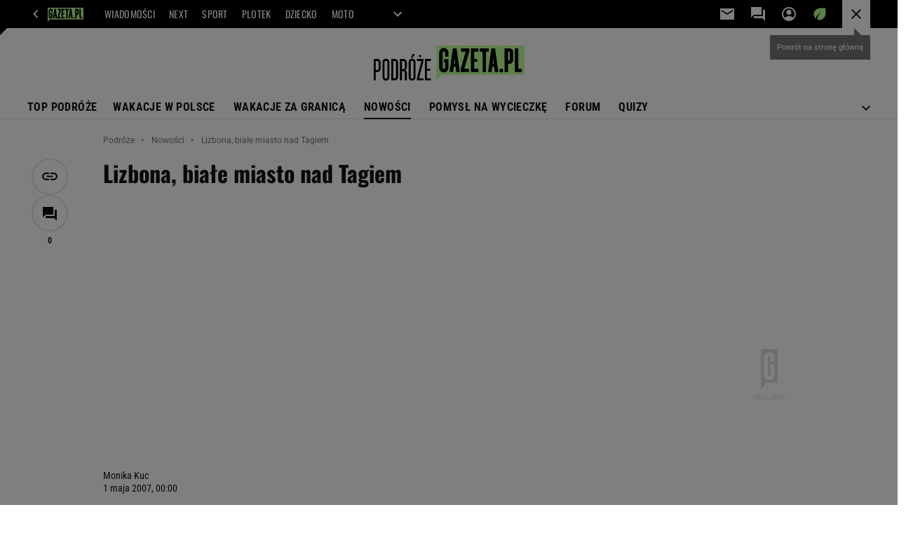

--- FILE ---
content_type: text/html;charset=UTF-8
request_url: https://podroze.gazeta.pl/podroze/7,114158,2830162,lizbona-biale-miasto-nad-tagiem.html
body_size: 52802
content:
<!-- GŁÓWNY WZORZEC serviceName: |Podroze| isNewTaboola: true isOldTaboola: false -->

<!DOCTYPE html>
<html lang="pl">
    <!-- template_root 1.11 -->
    <head>
        <link rel="preconnect" href="https://biv.gazeta.pl" />
        <link rel="preconnect" href="https://cdn.cookielaw.org" />

        <!-- IAB podroze.gazeta.pl . -->
        <script src="https://biv.gazeta.pl/resources/privacy-consent-manager/gazeta/rodoguard.gazeta.main.iife.js?v=1&t=1761556297916"></script><!-- OneTrust with PCM (Privacy Consent Manager) -->
                <script src="https://cdn.cookielaw.org/scripttemplates/otSDKStub.js" type="text/javascript" charset="UTF-8" data-domain-script="5e85b2f9-53b0-4b66-a9b4-60da101e48ab" data-language="pl"></script>
                <script type="text/javascript">
                    function OptanonWrapper() { }
                </script>
                <!-- Load CCPA Addon -->
                <script src="https://cdn.cookielaw.org/opt-out/otCCPAiab.js" charset="UTF-8" ccpa-opt-out-ids="C0004,STACK42" ccpa-opt-out-geo="CA" ccpa-opt-out-lspa="false"></script>

                <script async src="https://biv.gazeta.pl/resources/privacy-consent-manager/gazeta/gdpr.gazeta.main.iife.js?v=1&t=1764579138884"></script><!-- create unique id for ads measure -->
<script>
    // uuidv4
    function uuidv4() {
        return 'xxxxxxxx-xxxx-4xxx--yxxx-xxxxxxxxxxxx'.replace(/[xy]/g, function(c){
            var r = Math.random() * 16 | 0, v = c == 'x' ? r : (r & 0x3 | 0x8);
            return v.toString(16);
        });
    }
    function readCookie(name) {
        const result = document.cookie.match('(^|;)\\s*' + name + '\\s*=\\s*([^;]+)');
        return result ? result.pop() : '';
    }
    const rodoConsents = readCookie('rodoConsents');
    if (rodoConsents) {
        try {
            window.site_details = JSON.parse(rodoConsents);
        } catch(e) {}
    } else {
        window.site_details = {
            tcf_r: false
        };
    }
    window.site_details = window.site_details || {};
    window.site_details.ppvid = uuidv4();
</script>
<!-- 410411528, [ /tpl/prod/modules/header/rodo/IABConsentBox.jsp ], emptyBean-->
<!-- canonical_start -->
<link rel="canonical" href="https://podroze.gazeta.pl/podroze/7,114158,2830162,lizbona-biale-miasto-nad-tagiem.html"/>
<!-- canonical_end -->

<!-- 410411609, [ /tpl/prod/modules/canonical/canonical.jsp ], canonicalModule-->
<!-- group_info v0.1-->
<script type='text/javascript'>
  var gazeta_pl = gazeta_pl || {};
  gazeta_pl.abTestsGroup = 'A';
</script>
<script>
    var contentCategories = ['Reference', 'Travel', 'Arts&Entertainment'];
    var customCategories = ['BrandSafety_BrandyPiwne', 'SensitveAmt', 'Volkswagen'];
</script>
<!-- contentCategoriesModule 1.1 --><!-- META TITLE AND CHARSET MODULE-->
<title>Lizbona, białe miasto nad Tagiem</title>
<meta charset="UTF-8">
<meta http-equiv="X-UA-Compatible" content="IE=Edge" />
<link rel="shortcut icon" href="/img/gazeta.ico?v=1">
<!-- /META TITLE AND CHARSET MODULE--><!-- hpNotificationsModule -->
<script>
  var gazeta_pl = gazeta_pl || {};
  gazeta_pl.hpNotificationsEnabled = true;
  gazeta_pl.megaOpeningNotification = true;
  gazeta_pl.forYouNotification = true;
  gazeta_pl.hp5Notification = true;
  gazeta_pl.breakingNewsNotification = true;
  </script>
<!-- /hpNotificationsModule -->
<!-- ROBOTS MODULE -->
<meta name="robots" content="noarchive, max-image-preview:large"><!--/ ROBOTS MODULE --><script>
        var gazeta_pl = gazeta_pl || {};
        gazeta_pl.isMobileAppView = false;
    </script>
<!-- scripts 1.6 webpack- jenkins:  -->
        <script defer src="https://static.im-g.pl/style-modules/master/webpack/Podroze/519/pagetype7/main.js?t=1768917093308"></script><!-- font-cls.jsp v2.0 -->
<link rel="preload" as="font" type="font/woff2" crossorigin="anonymous" href="https://static.im-g.pl/css/fonts/roboto-variable-wdth-wght-latin-ext-v1.woff2" fetchpriority="high"/>
<link rel="preload" as="font" type="font/woff2" crossorigin="anonymous" href="https://static.im-g.pl/css/fonts/oswald-variable-wght-latin-ext-v1.woff2" fetchpriority="high"/>
<!-- styles 1.6 webpack- jenkins:  -->
        <link rel="stylesheet" charset="UTF-8" href="https://static.im-g.pl/style-modules/master/webpack/Podroze/519/pagetype7/style-desk.css?t=1768917093308"/><!-- audience solution-->
<script type="text/plain" class="cmplazyload optanon-category-STACK42-V2STACK42" data-cmp-purpose="2,3,4,5,6,7,8,9,10,11" src="https://atm.api.dmp.nsaudience.pl/atm.js?sourceId=agora" async></script>
    <script type="text/plain" class="cmplazyload optanon-category-STACK42-V2STACK42" data-cmp-purpose="2,3,4,5,6,7,8,9,10,11">
    (function (w, a, c) {
        if (w[a]) { return }
        var s = function () {
            var ar = Array.prototype.slice.call(arguments);
            return new Promise(function (r, e) { s[c].push({ a: ar, c: r, e: e }) });
        }
        s[c] = []
        w[a] = s
    })(window, "__atm", "_calls")
</script>
<!-- /audience solution-->
<!-- FACEBOOK MODULE -->
<meta property="og:type" content="article"/>
<meta property="og:url" content="https://podroze.gazeta.pl/podroze/7,114158,2830162,lizbona-biale-miasto-nad-tagiem.html"/>
<!-- Title -->
<!-- Title -->
		<meta property="og:title" content="Lizbona, białe miasto nad Tagiem" />
		<meta name="twitter:title" content="Lizbona, białe miasto nad Tagiem" />
		<!-- DESC -->
			<meta property="og:description" content="Tag u ujścia Atlantyku przypomina bardziej zatokę niż rzekę, rozlewając się szeroko wśród zielonych wzgórz, po których gęsto pną się domy. W południowym słońcu od jasnych fasad bije blask kłujący w oczy. To dlatego do Lizbony przylgnął przydomek ?białego miasta?" />
			<meta name="twitter:description" content="Tag u ujścia Atlantyku przypomina bardziej zatokę niż rzekę, rozlewając się szeroko wśród zielonych wzgórz, po których gęsto pną się domy. W południowym słońcu od jasnych fasad bije blask kłujący w oczy. To dlatego do Lizbony przylgnął przydomek ?białego miasta?" />
		<!-- IMAGE -->

	<!-- webp support 0.1 openGraphImage=https://static.im-g.pl/im/0/14837/m14837800.jpg isPremium=false isMobileRes=false -->

	<meta property="og:image" content="https://static.im-g.pl/im/0/14837/m14837800.jpg" />
	<meta name="twitter:image" content="https://static.im-g.pl/im/0/14837/m14837800.jpg" />
	<meta name="twitter:card" content="summary_large_image" />

	<link rel="preload" href="https://static.im-g.pl/im/0/14837/m14837800.jpg" as="image">
				<meta property="og:site_name" content="gazetapl"/>
<meta property="fb:app_id" content="638715226306622"/>
<meta property="og:locale" content="pl_PL" />
<!-- /FACEBOOK MODULE -->

<!-- Keywords module -->
<meta name="Keywords" content="wakacje, podróże, wycieczki, urlop, wczasy, turystyka, last minute, wycieczka">
<meta name="news_keywords" content="wakacje, podróże, wycieczki, urlop, wczasy, turystyka, last minute, wycieczka">
<!--/ Keywords module -->

<!-- Description module -->
    <meta name="Description" content="Tag u ujścia Atlantyku przypomina bardziej zatokę niż rzekę, rozlewając się szeroko wśród zielonych wzgórz, po których gęsto pną się domy. W południowym słońcu od jasnych fasad bije blask kłujący w oczy. To dlatego do Lizbony przylgnął przydomek ?białego miasta?"/>
    <!--/ Description module -->
<!-- Google module -->
<meta name="google-site-verification" content="5085Ij1x9RsFKORhZyjV5Q9U_gK39xdwTOTC9E1qmkE"/>
<!-- Google Tag Manager --> <noscript><iframe src="//www.googletagmanager.com/ns.html?id=GTM-WZGWLQ" height="0" width="0" style="display:none;visibility:hidden"></iframe></noscript> <script>(function(w,d,s,l,i){w[l]=w[l]||[];w[l].push({'gtm.start': new Date().getTime(),event:'gtm.js'});var f=d.getElementsByTagName(s)[0], j=d.createElement(s),dl=l!='dataLayer'?'&l='+l:'';j.defer=true;j.src= '//www.googletagmanager.com/gtm.js?id='+i+dl;f.parentNode.insertBefore(j,f); })(window,document,'script','dataLayer','GTM-WZGWLQ');</script> <!-- End Google Tag Manager --><!--/ Google module --><!-- Adform ID5 PBI -->
<!-- Gemius module -->
<!-- (C)2000-2018 Gemius SA - gemiusAudience -->
    <script type="text/javascript">
        <!--//--><![CDATA[//><!--
        var pp_gemius_identifier = new String('d02QnYM_.xokvWHBh5ZAS_UUHUxRMa8zptqz.EN5Gob.H7/arg=114158');
        
        function gemius_pending(i) { window[i] = window[i] || function() {var x = window[i+'_pdata'] = window[i+'_pdata'] || []; x[x.length]=arguments;};};
        setTimeout(function() {
            gemius_pending('gemius_hit'); gemius_pending('gemius_event'); gemius_pending('pp_gemius_hit'); gemius_pending('pp_gemius_event');
            (function(d,t) {try {var gt=d.createElement(t),s=d.getElementsByTagName(t)[0]; gt.setAttribute('defer','defer'); gt.src="https://gazeta.hit.gemius.pl/xgemius.js"; s.parentNode.insertBefore(gt,s);} catch (e) {}})(document,'script');
        }, 50);
        //--><!]]>
    </script>
    <!--/ Gemius module -->
<!-- searchModule -->
<!-- rss start -->
<link rel="alternate" type="application/rss+xml" title="Podróże.gazeta.pl" href="https://podroze.gazeta.pl/pub/rss/podroze.xml">
    <!-- rss end -->

<!--/ searchModule -->
<meta http-equiv="X-UA-Compatible" content="IE=Edge" />

<script>
    var now = new Date(1768932224862);

window.uniid = window.uniid || {};

    (function () {
    let base, c, cric, params;
    c = document.cookie.split("; ");
    for (let i = 0; i < c.length; i++) {
        let row = c[i].trim();
        if (row.substring(0, 5) === "cric=") {
            cric = row.substring(5).replace(/['"]+/g, '');
            break;
        }
    }
    if (cric) {
        try {
            base = window.atob(cric);
            params = new URLSearchParams("?" + base);
            uniid.pubid = params.get("p");
            uniid.hid = params.get("h");
            uniid.cric_v = params.get("v");

            window.site_details = window.site_details || {};
            window.site_details.cric_v = uniid.cric_v;

        } catch (error) {
            uniid.error = "Cri parsing error: "+error;
        }
    }
    })();

        //<![CDATA[
        var gazeta_pl = gazeta_pl || {};
        gazeta_pl.device = 'NOT_MOBILE';
        gazeta_pl.documentParam = {"root": "/podroze/"};

        
            gazeta_pl.mobileInfo = {
                "isMobileDevice": false
            };
        
            gazeta_pl.rootSectionId = 113845;
        
        //]]>
    </script>

<!-- Bigdata defer -->
<script defer src="//static.im-g.pl/info/bluewhale/3.0.15/main-min.jsgz"></script>
<!-- DataOcean -->
<script>
    window.DataOcean = window.DataOcean || {};
    window.DataOcean.userEventCache = window.DataOcean.userEventCache || [];
    var sendDataOceanEvent = function(eventId, attributes) {
        var dataOceanEvent = {
        e: eventId,
        a: attributes
        };
        window.DataOcean.userEventCache.push(dataOceanEvent);
    }
</script>
<!--/ DataOcean -->

<!--/ Portal data modules -->

<!-- Web Vitals Metrics -->
<script type="text/plain" class="optanon-category-C0002" src="https://biv.gazeta.pl/resources/web-vitals-metrics/production/web-vitals-metrics.iife.js?timestamp=2026012019" defer></script>
    <!-- scripts 1.6 webpack- jenkins:  -->
        <!-- Viewport module --><meta name="viewport" content="width=device-width, initial-scale=1.0, minimum-scale=1.0, maximum-scale=1.0, user-scalable=yes">
    <!--/ Viewport module --><!-- metaGemiusAdditionalDataModule -->
<script type="text/javascript">
    var ghmxy_parameters = [
    "type=story",
    "id=2830162",
    "title=Lizbona, białe miasto nad Tagiem",
    "author=Monika Kuc",
    "page=1"
    ];
</script>
<!--/ metaGemiusAdditionalDataModule -->
<!-- 410411578, [ null ], aggregatorModule-->
<!-- banners_info v0.9 activeBanners: false length: false -->


<!-- 410413030, [ /tpl/prod/modules/abc_containers/banners_info.jsp ], bannersInfoController-->
<script>
    (function() {
        var frame = window;
        var cmpFrame;
        var cmpCallbacks = {};
        while (frame) {
            try {
                if (frame.frames['__tcfapiLocator']) {
                    cmpFrame = frame;
                    break;
                }
            } catch (ignore) {}
            if (frame === window.top) {
                break;
            }
            frame = frame.parent;
        }

        function postMessageHandler(event) {
            var msgIsString = typeof event.data === 'string';
            var json = {};

            try {
                if (msgIsString) {
                    json = JSON.parse(event.data);
                } else {
                    json = event.data;
                }
            } catch (ignore) {}

            var payload = json.__tcfapiCall;

            if (payload) {
                window.__tcfapi(
                    payload.command,
                    payload.version,

                    function(retValue, success) {
                        var returnMsg = {
                            __tcfapiReturn: {
                                returnValue: retValue,
                                success: success,
                                callId: payload.callId
                            }
                        };
                        if (msgIsString) {
                            returnMsg = JSON.stringify(returnMsg);
                        }
                        event.source.postMessage(returnMsg, '*');
                    },
                    payload.parameter
                );
            }
        }
        window.addEventListener('message', postMessageHandler, false);
    }());
</script>

<script type="text/javascript">
    var dfpParams = dfpParams || {
        slots: {}
    };
    var googletag = googletag || {};
    googletag.cmd = googletag.cmd || [];
    var putBanDFPInViewObject = putBanDFPInViewObject || function() {}
</script>

<style class="dfp-hide-inactive">
        .adviewDFPBanner:not(.DFP-042-FOOTBOARD, .DFP-007-CONTENTBOARD, .DFP-019-TOPLAYER, .DFP-011-MIDBOARD, .DFP-021-IMK, .DFP-019-INTERSTITIAL, .DFP-001-TOPBOARD, .DFP-067-RECTANGLE-BTF, .DFP-000-MAINBOX, .DFP-091-RELATED, .DFP-035-RECTANGLE-BTF, .DFP-003-RECTANGLE, .DFP-020-ANCHOR, .activeBan, [id^="DFP-003-RECTANGLE"]) {
            display: none !important;
        }
    </style>

    <link rel="preconnect" href="https://securepubads.g.doubleclick.net" crossorigin>
    <script async src="https://securepubads.g.doubleclick.net/tag/js/gpt.js" class="optanon-category-C0001" type="text/plain"></script>
        <script type="text/javascript">

        if (!window.AG) {
            window.AG = {};
            window.AG.rodoAccepted = -1;
        }

        window.site_details = window.site_details || {};
        window.site_details.ppvjsp = 23;
        dfpParams.prefix = '/75224259/AGORA-IN/Podroze';
        dfpParams.jsp = 23;
        dfpParams.dir = 'podroze';
        dfpParams.dx = '114158';
        dfpParams.ppvid = window.site_details.ppvid || '';
        dfpParams.slots = dfpParams.slots || {};
        dfpParams.video = dfpParams.video || {};

        
            dfpParams.slots['042-FOOTBOARD'] = { id: '042-FOOTBOARD', url: "fif.htm?adUnit=/75224259/AGORA-IN/Podroze/042-FOOTBOARD&adUnitCode=042-FOOTBOARD&adUnitSize=[[728,90],[750,100],[750,200],[750,300],[940,300],[970,250],[750,90],[580,400],[468,60],[412,64]]&article_id=2830162&dx=114158&dir=podroze&jsp=23", sizes: [[728,90],[750,100],[750,200],[750,300],[940,300],[970,250],[750,90],[580,400],[468,60],[412,64]], autoLoad: true, autoLoadMargin: 200, outOfPage: false, adUnit: '/75224259/AGORA-IN/Podroze/042-FOOTBOARD' };
        
            dfpParams.slots['007-CONTENTBOARD'] = { id: '007-CONTENTBOARD', url: "fif.htm?adUnit=/75224259/AGORA-IN/Podroze/007-CONTENTBOARD&adUnitCode=007-CONTENTBOARD&adUnitSize=[[750,100],[750,200],[750,300],[320,250],[620,200],[580,400],[240,400],[750,90],[468,60],[420,280],[336,280],[300,250],'fluid']&article_id=2830162&dx=114158&dir=podroze&jsp=23", sizes: [[750,100],[750,200],[750,300],[320,250],[620,200],[580,400],[240,400],[750,90],[468,60],[420,280],[336,280],[300,250],'fluid'], autoLoad: true, autoLoadMargin: 200, outOfPage: false, adUnit: '/75224259/AGORA-IN/Podroze/007-CONTENTBOARD' };
        
            dfpParams.slots['019-TOPLAYER'] = { id: '019-TOPLAYER', url: "fif.htm?adUnit=/75224259/AGORA-IN/Podroze/019-TOPLAYER&adUnitCode=019-TOPLAYER&adUnitSize=[]&article_id=2830162&dx=114158&dir=podroze&jsp=23", sizes: [], autoLoad: false, autoLoadMargin: 200, outOfPage: true, adUnit: '/75224259/AGORA-IN/Podroze/019-TOPLAYER' };
        
            dfpParams.slots['011-MIDBOARD'] = { id: '011-MIDBOARD', url: "fif.htm?adUnit=/75224259/AGORA-IN/Podroze/011-MIDBOARD&adUnitCode=011-MIDBOARD&adUnitSize=[[750,300],[750,200],[750,100],[728,90],[336,280],[300,250],'fluid']&article_id=2830162&dx=114158&dir=podroze&jsp=23", sizes: [[750,300],[750,200],[750,100],[728,90],[336,280],[300,250],'fluid'], autoLoad: true, autoLoadMargin: 250, outOfPage: false, adUnit: '/75224259/AGORA-IN/Podroze/011-MIDBOARD' };
        
            dfpParams.slots['021-IMK'] = { id: '021-IMK', url: "fif.htm?adUnit=/75224259/AGORA-IN/Podroze/021-IMK&adUnitCode=021-IMK&adUnitSize=[[300,90],[300,100],'fluid']&article_id=2830162&dx=114158&dir=podroze&jsp=23", sizes: [[300,90],[300,100],'fluid'], autoLoad: true, autoLoadMargin: 300, outOfPage: false, adUnit: '/75224259/AGORA-IN/Podroze/021-IMK' };
        
            dfpParams.slots['019-INTERSTITIAL'] = { id: '019-INTERSTITIAL', url: "fif.htm?adUnit=/75224259/AGORA-IN/Podroze/019-INTERSTITIAL&adUnitCode=019-INTERSTITIAL&adUnitSize=[]&article_id=2830162&dx=114158&dir=podroze&jsp=23", sizes: [], autoLoad: false, autoLoadMargin: 0, outOfPage: true, adUnit: '/75224259/AGORA-IN/Podroze/019-INTERSTITIAL' };
        
            dfpParams.slots['001-TOPBOARD'] = { id: '001-TOPBOARD', url: "fif.htm?adUnit=/75224259/AGORA-IN/Podroze/001-TOPBOARD&adUnitCode=001-TOPBOARD&adUnitSize=[[728,90],[750,100],[750,200],[750,300],[940,300],[970,250],[750,90],[1170,300]]&article_id=2830162&dx=114158&dir=podroze&jsp=23", sizes: [[728,90],[750,100],[750,200],[750,300],[940,300],[970,250],[750,90],[1170,300]], autoLoad: false, autoLoadMargin: 200, outOfPage: false, adUnit: '/75224259/AGORA-IN/Podroze/001-TOPBOARD' };
        
            dfpParams.slots['067-RECTANGLE-BTF'] = { id: '067-RECTANGLE-BTF', url: "fif.htm?adUnit=/75224259/AGORA-IN/Podroze/067-RECTANGLE-BTF&adUnitCode=067-RECTANGLE-BTF&adUnitSize=[[300,250],[300,100],[240,400]]&article_id=2830162&dx=114158&dir=podroze&jsp=23", sizes: [[300,250],[300,100],[240,400]], autoLoad: true, autoLoadMargin: 275, outOfPage: false, adUnit: '/75224259/AGORA-IN/Podroze/067-RECTANGLE-BTF' };
        
            dfpParams.slots['000-MAINBOX'] = { id: '000-MAINBOX', url: "fif.htm?adUnit=/75224259/AGORA-IN/Podroze/000-MAINBOX&adUnitCode=000-MAINBOX&adUnitSize=[[300,250],[300,600],[120,600],[160,600],[300,100],[240,400],'fluid']&article_id=2830162&dx=114158&dir=podroze&jsp=23", sizes: [[300,250],[300,600],[120,600],[160,600],[300,100],[240,400],'fluid'], autoLoad: false, autoLoadMargin: 0, outOfPage: false, adUnit: '/75224259/AGORA-IN/Podroze/000-MAINBOX' };
        
            dfpParams.slots['091-RELATED'] = { id: '091-RELATED', url: "fif.htm?adUnit=/75224259/AGORA-IN/Podroze/091-RELATED&adUnitCode=091-RELATED&adUnitSize=['fluid']&article_id=2830162&dx=114158&dir=podroze&jsp=23", sizes: ['fluid'], autoLoad: true, autoLoadMargin: 200, outOfPage: false, adUnit: '/75224259/AGORA-IN/Podroze/091-RELATED' };
        
            dfpParams.slots['035-RECTANGLE-BTF'] = { id: '035-RECTANGLE-BTF', url: "fif.htm?adUnit=/75224259/AGORA-IN/Podroze/035-RECTANGLE-BTF&adUnitCode=035-RECTANGLE-BTF&adUnitSize=[[300,250],[300,100],[240,400]]&article_id=2830162&dx=114158&dir=podroze&jsp=23", sizes: [[300,250],[300,100],[240,400]], autoLoad: true, autoLoadMargin: 250, outOfPage: false, adUnit: '/75224259/AGORA-IN/Podroze/035-RECTANGLE-BTF' };
        
            dfpParams.slots['003-RECTANGLE'] = { id: '003-RECTANGLE', url: "fif.htm?adUnit=/75224259/AGORA-IN/Podroze/003-RECTANGLE&adUnitCode=003-RECTANGLE&adUnitSize=[[300,250],[300,600],[160,600],[120,600],[300,100],[240,400]]&article_id=2830162&dx=114158&dir=podroze&jsp=23", sizes: [[300,250],[300,600],[160,600],[120,600],[300,100],[240,400]], autoLoad: true, autoLoadMargin: 200, outOfPage: false, adUnit: '/75224259/AGORA-IN/Podroze/003-RECTANGLE' };
        
            dfpParams.slots['020-ANCHOR'] = { id: '020-ANCHOR', url: "fif.htm?adUnit=/75224259/AGORA-IN/Podroze/020-ANCHOR&adUnitCode=020-ANCHOR&adUnitSize=[[728,90]]&article_id=2830162&dx=114158&dir=podroze&jsp=23", sizes: [[728,90]], autoLoad: false, autoLoadMargin: 0, outOfPage: true, adUnit: '/75224259/AGORA-IN/Podroze/020-ANCHOR' };
        
                dfpParams.video.preroll = '//pubads.g.doubleclick.net/gampad/ads?sz=400x300|640x480&iu=/75224259/AGORA-IN/Podroze/090-PREROLL&cust_params=pos%3D090-PREROLL%26dx%3D114158%26jsp%3D23%26dir%3Dpodroze%26kw%3D[brandsafe]%2C[player_type]%26dystrybutor%3D[distributor_id]%26passback_id%3D[passback_id]%26domena%3D[adview_hostname]%26cb%3D[cb]%26adid%3D[adid]%26temp%3D[temp]%26article_id%3D2830162&url=[locationhref]&description_url=[locationhref]&impl=s&gdfp_req=1&env=vp&output=vast&unviewed_position_start=1&correlator=[timestamp]';
            
                dfpParams.video.audio = '//pubads.g.doubleclick.net/gampad/ads?sz=1x1&iu=/75224259/AGORA-IN/Podroze/090-PREROLL&cust_params=pos%3D090-PREROLL%26dx%3D114158%26jsp%3D23%26dir%3Dpodroze%26kw%3D[brandsafe]%2C[player_type]%2Caudio%26dystrybutor%3D[distributor_id]%26passback_id%3D[passback_id]%26domena%3D[adview_hostname]%26cb%3D[cb]%26article_id%3D2830162&url=[locationhref]&description_url=[locationhref]&impl=s&gdfp_req=1&env=instream&output=vast&ad_type=audio&unviewed_position_start=1&correlator=[timestamp]';
            

        // slots:HB_SLOTS
        

// PREBID CORE ADUNITS 20250115
const adUnitsConfiguration = [{
        // podroze.gazeta.pl_001-TOPBOARD 
        code: '001-TOPBOARD',
		prebidMargin: 400,
		testPrebidMargin: { 
			  percentOfChoice: 2,
			  start: 100,
			  end: 1400,
			  step: 100
		},
        mediaTypes: {
            banner: {
                sizes: [[970, 250], [750, 300], [750, 200], [750, 100], [728, 90], [940, 300], [1170, 300]]
            }
        },
        bids: [
            // { disabled: true, bidder: 'appnexus', params: { placementId: '21607705' }},
            { bidder: 'adf', params: { mid: '956302' }},
            { bidder: 'adfSig', params: { mid: '2032493' }},
            // { disabled: true, bidder: 'sspBC', params: { siteId: '238090', id: '800' }},
            // { disabled: true, bidder: 'smartadserver', params: { currency: 'USD', domain: '//prg.smartadserver.com',  siteId:  '173809', pageId: '1335493', formatId: '101284' }},
            // { disabled: true, bidder: 'ix', params: { siteId: '1062510' }},
            { bidder: 'rtbhouse', params: { region: 'prebid-eu', publisherId: 'da39a3ee5e6b4b0d' }},
            { bidder: 'criteo', params: { networkId: 3400, publisherSubId: 'Podroze_001-TOPBOARD' }},
            // { disabled: true, bidder: 'triplelift', params: { inventoryCode: 'Next_011-Midboard' }},
            // { disabled: true, bidder: 'visx', params: { uid: '921753' }},
            // { disabled: true, bidder: 'connectad', params: { networkId: '10047', siteId: '1081020' }},
            // { disabled: true, bidder: 'teads', params: { placementId: 210562, pageId: 195079 }},
            // { disabled: true, bidder: 'rubicon', params: { accountId: '26046', siteId: '514840', zoneId: '3092734' }}
        ]
        },{
        // podroze.gazeta.pl_011-MIDBOARD
        code: '011-MIDBOARD',
		prebidMargin: 1200,
		testPrebidMargin: { 
			  percentOfChoice: 5,
			  start: 1200,
			  end: 1600,
			  step: 100
		},
        mediaTypes: {
            banner: {
                sizes: [[750,300],[750,200],[750,100],[728,90],[336,280],[300,250]]
            },
			native: {
				title: { required: true, len: 80 },
				body: { required: false },
				image: { required: true, sizes: [[300, 210], [300,150], [140,100]] },
				sponsoredBy: { required: false },
				icon: { required: false }
			}
        },
		ortb2Imp: {
			ext: {
				data: {
					"kw": "screening",
				}
			}
		},
        bids: [
            { bidder: 'appnexus', params: { placementId: '21607714' }},
            { bidder: 'adf', params: { mid: '1041079' }},
            { bidder: 'adfSig', params: { mid: '2032496' }},
			{ bidder: 'sspBC', params: { siteId: '238086', id: '800' }},
            { bidder: 'smartadserver', params: { currency: 'USD', domain: '//prg.smartadserver.com',  siteId:  '173809', pageId: '1335505', formatId: '101284' }},
            { bidder: 'ix', params: { siteId: '1062576' }},
            { bidder: 'rtbhouse', params: { region: 'prebid-eu', publisherId: 'da39a3ee5e6b4b0d' }},
            { bidder: 'connectad', params: { networkId: '10047', siteId: '1081038' }},
            // { disabled: true, bidder: 'triplelift', params: { inventoryCode: 'Podroze_011-Midboard' }},
			{ bidder: 'visx', params: { uid: '921759' }},
            { bidder: 'criteo', params: { networkId: 3400, publisherSubId: 'Podroze_011-MIDBOARD' }},
			{ bidder: 'teads', params: { placementId: 210549, pageId: 195068 }},
			{ bidder: 'richaudience', params: { pid: 'WOxARxrMHi', supplyType: 'site' }},
			{ bidder: 'rubicon', params: { accountId: '26046', siteId: '514840', zoneId: '3092766' }}]
        },{
        // podroze.gazeta.pl_003-RECTANGLE
        code: '003-RECTANGLE',
        prebidMargin: 900,
		testPrebidMargin: { 
			  percentOfChoice: 5,
			  start: 900,
			  end: 1300,
			  step: 100
		},
        mediaTypes: {
            banner: {
                sizes: [[300, 600], [240, 400], [160, 600], [120, 600], [300, 250]]
            }
        },
        bids: [
            { bidder: 'appnexus', params: { placementId: '20921680' }},
            { bidder: 'adf', params: { mid: '956304' }},
            { bidder: 'adfSig', params: { mid: '2032498' }},
			{ bidder: 'sspBC', params: { siteId: '238086', id: '801' }},
            { bidder: 'smartadserver', params: { currency: 'USD', domain: '//prg.smartadserver.com',  siteId:  '173809', pageId: '1335505', formatId: '96749' }},
            { bidder: 'ix', params: { siteId: '1062577' }},
            { bidder: 'rtbhouse', params: { region: 'prebid-eu', publisherId: 'da39a3ee5e6b4b0d' }},
            { bidder: 'connectad', params: { networkId: '10047', siteId: '1081036' }},
			{ bidder: 'visx', params: { uid: '921757' }},
            { bidder: 'criteo', params: { networkId: 3400, publisherSubId: 'Podroze_003-RECTANGLE' }},
			{ bidder: 'teads', params: { placementId: 210551, pageId: 195069 }},
			{ bidder: 'richaudience', params: { pid: 'OKKWG88CCB', supplyType: 'site' }},
			{ bidder: 'rubicon', params: { accountId: '26046', siteId: '514840', zoneId: '3091566' }}]
        },{
        // podroze.gazeta.pl_007-CONTENTBOARD
        code: '007-CONTENTBOARD',
		prebidMargin: 600,
		testPrebidMargin: { 
			  percentOfChoice: 5,
			  start: 600,
			  end: 1200,
			  step: 100
		},
        mediaTypes: {
            banner: {
                sizes: [[750, 300], [750, 200], [750, 100], [336, 280], [300, 250], [240, 400], [320, 250]]
            },
			native: {
				title: { required: true, len: 80 },
				body: { required: false },
				image: { required: true, sizes: [[300, 210], [300,150], [140,100]] },
				sponsoredBy: { required: false },
				icon: { required: false }
			}
        },
        bids: [
            { bidder: 'appnexus', params: { placementId: '20921681' }},
            { bidder: 'adf', params: { mid: '956303' }},
            { bidder: 'adfSig', params: { mid: '2032497' }},
			// { disabled: true, bidder: 'caroda', params: { ctok: '010af4540103704a' }},
			{ bidder: 'sspBC', params: { siteId: '238086', id: '802' }},
            { bidder: 'smartadserver', params: { currency: 'USD', domain: '//prg.smartadserver.com',  siteId:  '173809', pageId: '1335505', formatId: '96750' }},
            { bidder: 'ix', params: { siteId: '1062578' }},
            { bidder: 'rtbhouse', params: { region: 'prebid-eu', publisherId: 'da39a3ee5e6b4b0d' }},
            { bidder: 'connectad', params: { networkId: '10047', siteId: '1081037' }},
            { bidder: 'criteo', params: { networkId: 3400, publisherSubId: 'Podroze_007-CONTENTBOARD' }},
			{ bidder: 'visx', params: { uid: '921758' }},
			{ bidder: 'teads', params: { placementId: 210552, pageId: 195069 }},
			{ bidder: 'richaudience', params: { pid: '3cmH64gheq', supplyType: 'site' }},
			{ bidder: 'rubicon', params: { accountId: '26046', siteId: '514840', zoneId: '3092768' }}]
        },{
        // podroze.gazeta.pl_035-RECTANGLE-BTF
        code: '035-RECTANGLE-BTF',
		prebidMargin: 2000,
		testPrebidMargin: { 
			  percentOfChoice: 5,
			  start: 1200,
			  end: 2000,
			  step: 100
		},
        mediaTypes: {
            banner: {
                sizes: [[300, 250]]
            },
			native: {
				title: { required: true, len: 80 },
				body: { required: false },
				image: { required: true, sizes: [[300, 210], [300,150], [140,100]] },
				sponsoredBy: { required: false },
				icon: { required: false }
			}
        },
        bids: [
            { bidder: 'appnexus', params: { placementId: '21607745' }},
            { bidder: 'adf', params: { mid: '1041163' }},
            { bidder: 'adfSig', params: { mid: '2032499' }},
			{ bidder: 'sspBC', params: { siteId: '238086', id: '803' }},
            { bidder: 'smartadserver', params: { currency: 'USD', domain: '//prg.smartadserver.com',  siteId:  '173809', pageId: '1335505', formatId: '101285' }},
            { bidder: 'ix', params: { siteId: '1062579' }},
            { bidder: 'rtbhouse', params: { region: 'prebid-eu', publisherId: 'da39a3ee5e6b4b0d' }},
            { bidder: 'connectad', params: { networkId: '10047', siteId: '1081040' }},
            // { disabled: true, bidder: 'triplelift', params: { inventoryCode: 'Podroze_035-RECTANGLE-BTF' }},
            { bidder: 'criteo', params: { networkId: 3400, publisherSubId: 'Podroze_035-RECTANGLE-BTF' }},
			{ bidder: 'teads', params: { placementId: 210548, pageId: 195067 }},
			{ bidder: 'richaudience', params: { pid: 'HyFVuyT7hz', supplyType: 'site' }},
			{ bidder: 'rubicon', params: { accountId: '26046', siteId: '514840', zoneId: '3092770' }}]
        },{
        // podroze.gazeta.pl_067-RECTANGLE-BTF
        code: '067-RECTANGLE-BTF',
		prebidMargin: 1600,
		testPrebidMargin: { 
			  percentOfChoice: 5,
			  start: 1300,
			  end: 2000,
			  step: 100
		},
        mediaTypes: {
            banner: {
                sizes: [[300, 250]]
            },
			native: {
				title: { required: true, len: 80 },
				body: { required: false },
				image: { required: true, sizes: [[300, 210], [300,150], [140,100]] },
				sponsoredBy: { required: false },
				icon: { required: false }
			}
        },
        bids: [
            { bidder: 'appnexus', params: { placementId: '21607772' }},
            { bidder: 'adf', params: { mid: '1041192' }},
            { bidder: 'adfSig', params: { mid: '2032500' }},
			{ bidder: 'sspBC', params: { siteId: '238086', id: '804' }},
            { bidder: 'smartadserver', params: { currency: 'USD', domain: '//prg.smartadserver.com',  siteId:  '173809', pageId: '1335505', formatId: '101286' }},
            { bidder: 'ix', params: { siteId: '1062580' }},
            { bidder: 'rtbhouse', params: { region: 'prebid-eu', publisherId: 'da39a3ee5e6b4b0d' }},
            { bidder: 'connectad', params: { networkId: '10047', siteId: '1081042' }},
            // { disabled: true, bidder: 'triplelift', params: { inventoryCode: 'Podroze_067-RECTANGLE-BTF' }},
            { bidder: 'criteo', params: { networkId: 3400, publisherSubId: 'Podroze_067-RECTANGLE-BTF' }},
			{ bidder: 'teads', params: { placementId: 210547, pageId: 195066 }},
			{ bidder: 'richaudience', params: { pid: 'mShMXqiEUD', supplyType: 'site' }},
			{ bidder: 'rubicon', params: { accountId: '26046', siteId: '514840', zoneId: '3092772' }}]
        },{
        // podroze.gazeta.pl_042-FOOTBOARD
        code: '042-FOOTBOARD',
		prebidMargin: 2000,
		testPrebidMargin: { 
			  percentOfChoice: 5,
			  start: 1200,
			  end: 2000,
			  step: 100
		},
        mediaTypes: {
            banner: {
                sizes: [[728,90],[750,100],[750,200],[750,300],[940,300],[970,250]]
            },
			native: {
				title: { required: true, len: 80 },
				body: { required: false },
				image: { required: true, sizes: [[300, 210], [300,150], [140,100]] },
				sponsoredBy: { required: false },
				icon: { required: false }
			}
        },
        bids: [
            { bidder: 'appnexus', params: { placementId: '21607796' }},
            { bidder: 'adf', params: { mid: '1041218' }},
            { bidder: 'adfSig', params: { mid: '2032494' }},
			{ bidder: 'sspBC', params: { siteId: '238086', id: '805' }},
            { bidder: 'smartadserver', params: { currency: 'USD', domain: '//prg.smartadserver.com',  siteId:  '173809', pageId: '1335505', formatId: '101287' }},
            { bidder: 'ix', params: { siteId: '1062581' }},
            { bidder: 'rtbhouse', params: { region: 'prebid-eu', publisherId: 'da39a3ee5e6b4b0d' }},
            { bidder: 'connectad', params: { networkId: '10047', siteId: '1081041' }},
            // { disabled: true, bidder: 'triplelift', params: { inventoryCode: 'Podroze_042-FOOTBOARD' }},
            { bidder: 'criteo', params: { networkId: 3400, publisherSubId: 'Podroze_042-FOOTBOARD' }},
			{ bidder: 'teads', params: { placementId: 210546, pageId: 195065 }},
			{ bidder: 'richaudience', params: { pid: 'Ju399byv7E', supplyType: 'site' }},
			{ bidder: 'rubicon', params: { accountId: '26046', siteId: '514840', zoneId: '3092774' }}]
        }
		,{
        // video_090-PREROLL
        code: dfpParams.prefix,
        mediaTypes: {
			video: { playerSize: [[640, 480], [640, 360]], context: 'instream' }
        },
        bids: [
            { bidder: 'adf', params: { mid: '981338' }},
            { bidder: 'adfSig', params: { mid: '2032504' }},
			{ bidder: 'appnexus', params: { placementId: '21937058' }},
			{ bidder: 'sspBC', params: { siteId: '238086', id: '150' }},
		 	{ bidder: 'smartadserver', params: { currency: 'USD', domain: '//prg.smartadserver.com',  siteId:  '173809', pageId: '1610739', formatId: '68950', video: {protocol: 8} }},
			{ bidder: 'ix', params: { size: [640,480], siteId: '1062585', video: {mimes: ['video/mp4', 'video/webm'], minduration: 0, maxduration: 30, protocols: [6, 8]} }},
			{ bidder: 'richaudience', params: { pid: 'e4czL1X4LP', supplyType: 'site' }},
			{ bidder: 'visx', params: { uid: '932143' }}
        ]
		} 
];

window.adUnitsConfiguration = adUnitsConfiguration;

// marginAutoLoadTest 20220905
window.marginAutoLoadTest = [
    {
        slotName: '035-RECTANGLE-BTF',
        testMargins: [200, 300, 325, 350, 375, 400, 425],
        testGroup: 5
    },
    {
        slotName: '007-CONTENTBOARD',
        testMargins: [200, 225, 300, 325, 350],
        testGroup: 5
    },
    {
        slotName: '042-FOOTBOARD',
        testMargins: [200, 225, 250, 275, 300],
        testGroup: 5
    },
    {
        slotName: '067-RECTANGLE-BTF',
        testMargins: [200, 350, 375, 400, 425],
        testGroup: 5
    },
    {
        slotName: '011-MIDBOARD',
        testMargins: [200, 225, 250, 275, 300, 325, 350, 375, 400, 425],
        testGroup: 5
    },
];

window.disablePBLoad = true;
<!-- /* eslint-disable-line */ --></script><script type='text/plain' class="optanon-category-C0001">
  const qwID = (()=>{
      const h = (e)=>{return dfpParams.prefix.includes(e);};
      let o;
      if(h('AGORA-IN/Moto')) o = '744f7067-d953-4837-9026-423cd92e1be2';
      else if(h('AGORA-IN/Plotek')) o = '3da74137-30aa-452e-9127-977244f2da42';
      else if(h('AGORA-IN/Next')) o = 'a001f0fe-e209-4f74-8024-718d0ad85397';
      else if(h('AGORA-IN/Podroze')) o = '42fdd8b2-2d2d-4c51-885f-e530bd5676ab';
      else if(h('AGORA-IN/Kobieta')) o = 'bf659dc8-ae56-442b-86a1-505c8195d475';
      else if(h('AGORA-IN/Groszki')) o = '176f5e03-c0cf-4b6a-b15d-d7759385af53';  
      else if(h('AGORA-IN/G')) o = '863cdd06-aa06-482c-a5e4-5f512960cf92';
      else if(h('AGORA-IN/Forum')) o = 'fc5c27b3-541d-4357-a193-95e977a9694b';
      else if(h('AGORA-IN/Edziecko')) o = '085ced14-0601-4947-b1ee-fcd342cfb4ea';
      else if(h('AGORA-IN/S-SPORT')) o = 'b9782829-775e-4a4e-800f-eb94e6184609';
      else if(h('AGORA-IN/Wiadomosci')) o = '701d18d0-0b98-4e7b-b90e-bca257bf7986';
      else if(h('AGORA-IN/Haps')) o = 'c7f804f7-758e-4871-bfb6-6a39cd7f89ae';
      else if(h('AGORA-IN/Kultura')) o = 'c9343410-1128-4e86-9c9d-fd68b24c94b1';
      else if(h('AGORA-IN/Weekend')) o = '85f3a846-a643-4484-bf8f-7ba426b5a6af';  
      else if(h('AGORA-IN/Avanti24')) o = 'ac449a99-494b-4d65-9e66-13d0d6b4b976';
      else if(h('AGORA-IN/CzteryKaty')) o = '9d3c5a9c-8b4f-4f40-8d7f-a70cba1dc7f7';  
      else if(h('AGORA-IN/Buzz')) o = '25f4af90-2669-4168-b15a-b9d1885932d5';    
      else if(h('AGORA-IN/MetroWarszawa')) o = '81cf40ac-8227-4fa4-beca-fcc65c0380cd';     
      else if(h('AGORA-IN/Zdrowie')) o = 'bab1a3c5-bb42-4fe4-a679-7b0e5c67ac21'; 
      else o = '';
      return o;
  })();
    window.ybConfiguration = window.ybConfiguration || {};
    window.ybConfiguration = Object.assign({}, window.ybConfiguration, { integrationMethod: 'open_tag' });
    (function (y, i, e, L, D) {
        y.Yieldbird = y.Yieldbird || {};
        y.Yieldbird.cmd = y.Yieldbird.cmd || [];
        i.cmd.push(function () { i.pubads().disableInitialLoad(); });
        L = e.createElement('script');
        L.async = true;
        L.src = `https://cdn.qwtag.com/${qwID}/qw.js`;
        D = e.getElementsByTagName('script')[0];
        (D.parentNode || e.head).insertBefore(L, D);
    })(window, window.googletag, document);

        // slots:HEADER_START_20
        </script>

    <script>
                !function(e){"object"==typeof exports&&"undefined"!=typeof module?module.exports=e():"function"==typeof define&&define.amd?define([],e):("undefined"!=typeof window?window:"undefined"!=typeof global?global:"undefined"!=typeof self?self:this).AdviewAdsTag=e()}(function(){return function o(i,r,a){function d(t,e){if(!r[t]){if(!i[t]){var n="function"==typeof require&&require;if(!e&&n)return n(t,!0);if(s)return s(t,!0);throw(n=new Error("Cannot find module '"+t+"'")).code="MODULE_NOT_FOUND",n}n=r[t]={exports:{}},i[t][0].call(n.exports,function(e){return d(i[t][1][e]||e)},n,n.exports,o,i,r,a)}return r[t].exports}for(var s="function"==typeof require&&require,e=0;e<a.length;e++)d(a[e]);return d}({1:[function(e,t,n){"use strict";Object.defineProperty(n,"__esModule",{value:!0});const o={ab:()=>.1<=Math.random()?"b":"a"+Math.floor(10*Math.random()),dc:()=>o.dool?"d":"c"+Math.floor(20*Math.random()),dool:.1<=Math.random(),ff:String(Math.round(Math.random()))};n.default=o},{}],2:[function(e,t,n){"use strict";Object.defineProperty(n,"__esModule",{value:!0});n.default=e=>{const t=window.document["body"];window.screeningADFP=!0;var n="011-MIDBOARD"==e?"midboard":"topboard";const o=document.querySelector("011-MIDBOARD"==e?'[id^="adsMidboardDivId_"]':"#adUnit-001-TOPBOARD");if(o){o.style.cssText="background: transparent !important",o.classList.add("screeningADFP_"+n),t.classList.add("screeningADFP_"+n);const i=document.querySelector(".index_body");i&&(i.style.width="fit-content",i.style.margin="0 auto","midboard"==n&&(i.style.cssText="background: transparent !important"))}}},{}],3:[function(e,t,n){"use strict";Object.defineProperty(n,"__esModule",{value:!0});n.default=["001-TOPBOARD","011-MIDBOARD","011-MIDBOARD-MOBI","003-RECTANGLE","003-RECTANGLE-NP","000-MAINBOARD","042-FOOTBOARD","087-ADBOARD-A","071-WINIETA","004-PAYPER","007-CONTENTBOARD","021-IMK","059-BUTTON","078-STYLBOARD","044-BIZBOARD","035-RECTANGLE-BTF","067-RECTANGLE-BTF","101-TOPBOARD-MOBI","104-RECTANGLE-MOBI","107-MAINBOARD-MOBI","150-BIZBOARD-MOBI","151-FUNBOARD-MOBI","152-STYLBOARD-MOBI","153-MOTOBOARD-MOBI","150-ADBOARD-A-MOBI","150-ADBOARD-B-MOBI","150-ADBOARD-C-MOBI","150-ADBOARD-D-MOBI","150-ADBOARD-F-MOBI","108-FOOTBOARD-MOBI","000-SPORTBOARD","076-MAINBUTTON","111-BIZBUTTON","076-MAINBUTTON","116-SPORTBUTTON","000-MAINBOX","099-BOMBKA-MOBI","099-BOMBKA","091-RELATED","091-RELATED-MOBI","011-MIDBOARD-1","011-MIDBOARD-2","011-MIDBOARD-3","011-MIDBOARD-4","011-MIDBOARD-5","011-MIDBOARD-6","011-MIDBOARD-7","011-MIDBOARD-8","011-MIDBOARD-9","011-MIDBOARD-1-MOBI","011-MIDBOARD-2-MOBI","011-MIDBOARD-3-MOBI","011-MIDBOARD-4-MOBI","011-MIDBOARD-5-MOBI","011-MIDBOARD-6-MOBI","011-MIDBOARD-7-MOBI","011-MIDBOARD-8-MOBI","011-MIDBOARD-9-MOBI","011-MIDBOARD-10","011-MIDBOARD-11","011-MIDBOARD-12","011-MIDBOARD-13","011-MIDBOARD-14","011-MIDBOARD-15","011-MIDBOARD-16","011-MIDBOARD-17","011-MIDBOARD-18","011-MIDBOARD-19","011-MIDBOARD-10-MOBI","011-MIDBOARD-11-MOBI","011-MIDBOARD-12-MOBI","011-MIDBOARD-13-MOBI","011-MIDBOARD-14-MOBI","011-MIDBOARD-15-MOBI","011-MIDBOARD-16-MOBI","011-MIDBOARD-17-MOBI","011-MIDBOARD-18-MOBI","011-MIDBOARD-19-MOBI","011-MIDBOARD-20","011-MIDBOARD-21","011-MIDBOARD-22","011-MIDBOARD-23","011-MIDBOARD-24","011-MIDBOARD-25","011-MIDBOARD-26","011-MIDBOARD-27","011-MIDBOARD-28","011-MIDBOARD-29","011-MIDBOARD-20-MOBI","011-MIDBOARD-21-MOBI","011-MIDBOARD-22-MOBI","011-MIDBOARD-23-MOBI","011-MIDBOARD-24-MOBI","011-MIDBOARD-25-MOBI","011-MIDBOARD-26-MOBI","011-MIDBOARD-27-MOBI","011-MIDBOARD-28-MOBI","011-MIDBOARD-29-MOBI","056-NAVIBOARD","056-NAVIBOARD-MOBI"]},{}],4:[function(e,t,n){"use strict";Object.defineProperty(n,"__esModule",{value:!0}),n.default={get:e=>("; "+document.cookie).split(`; ${e}=`).pop().split(";").shift(),set:(e,t)=>{var n="https:"==window.location.protocol,o=(new Date).getFullYear()+1;window.document.cookie=e+`=${t}; expires=Fri, 19 Jun ${o} 20:47:11 UTC; path=/`+(n?";Secure;SameSite=None":"")}}},{}],5:[function(e,t,n){"use strict";Object.defineProperty(n,"__esModule",{value:!0});n.default=e=>{const t=window.AdviewAdsTag||window.adviewSPA;var n,o,i,r,a=String(e.slot.getAdUnitPath().split("/").pop());((e,t)=>{e={active:!e.isEmpty,slot:t,height:e.size?e.size[1]:"fluid",width:e.size?e.size[0]:"fluid",divId:e.slot.getSlotElementId()},e=new CustomEvent("adviewDfpSlotRenderEnd",{detail:e});window.document.dispatchEvent(e)})(e,a),e.isEmpty||(o=(n="gazeta.pl_YBrecovery"===a)?(e=>{const t=document.getElementById(e).parentElement;return t&&t.classList.contains("yb_recovery")?t:null})(e.slot.getSlotElementId()):((e,t)=>{const n=window.AdviewAdsTag||window.adviewSPA;e=n.putBanSlotsOnSite.includes(e)||window.adviewSPA?e:"adUnit-"+t,t=window.document.querySelector("#"+e);return t||console.warn(`AdsContainer (${e}) not exists`),t})(e.slot.getSlotElementId(),a))&&(i=((e,t)=>{let n=e.size[0];return 1!=n||(t=t.querySelector("iframe"))&&(n=t.width),n})(e,o),r=i,(e=o).classList.add("activeBan"),e.classList.add("adviewDFPBanner"),r&&(e.style.marginLeft="auto",e.style.marginRight="auto",10<parseInt(r)&&(e.style.minWidth=r+"px",e.style.maxWidth=r+"px")),(t.arrayLabels.includes(a)||n)&&((e,t)=>{let n=e.querySelector(".banLabel");n||(n=document.createElement("span"),n.className="banLabel",n.innerHTML="REKLAMA",e.insertBefore(n,e.children[0])),n.style.display="block",n.style.textAlign="center",n.style.width="100%",t&&(n.style.maxWidth=t+"px",n.style.marginLeft="auto",n.style.marginRight="auto")})(o,i))}},{}],6:[function(e,t,n){"use strict";var o=this&&this.__importDefault||function(e){return e&&e.__esModule?e:{default:e}};Object.defineProperty(n,"__esModule",{value:!0}),n.putBanSlotsOnSite=n.autoLoadSlot=n.arrayLabels=n.DFPTargeting=n.kwTargeting=n.adUnitClone=n.videoUrlParams=n._YB=n.slotRenderEnded=void 0;var i=o(e(5));n.slotRenderEnded=i.default;var r=o(e(10));const a=o(e(11));i=o(e(1));n._YB=i.default;i=o(e(3));n.arrayLabels=i.default;i=o(e(8));n.videoUrlParams=i.default;e=o(e(7));n.kwTargeting=[];n.DFPTargeting=[];const d=[];n.autoLoadSlot=d;const s=[];n.putBanSlotsOnSite=[],window.putBanDFPInViewObject=a.default,window.putBanDFP=r.default,window.addEventListener("message",e.default),window.document.addEventListener("DOMContentLoaded",()=>{d.forEach(e=>{var{id:t,sizes:n,autoLoadMargin:e}=window.dfpParams.slots[e];-1==s.indexOf(t)&&((0,a.default)({slot:t,divId:"adUnit-"+t,margin:e,unitSize:n}),s.push(t))})});n.adUnitClone=e=>(console.warn("Function adUnitClone has been deprecated and should be no longer used!"),e)},{1:1,10:10,11:11,3:3,5:5,7:7,8:8}],7:[function(e,t,n){"use strict";var o=this&&this.__importDefault||function(e){return e&&e.__esModule?e:{default:e}};Object.defineProperty(n,"__esModule",{value:!0});const i=o(e(4)),r=e=>{"string"==typeof e.data&&-1!=e.data.indexOf("Adview MCGP:")&&("Adview MCGP: third party is not supported"==e.data?i.default.set("AdviewMCGP","first"):i.default.set("AdviewMCGP","third"),window.removeEventListener("message",r,!1))};n.default=r},{4:4}],8:[function(e,t,n){"use strict";var o=this&&this.__importDefault||function(e){return e&&e.__esModule?e:{default:e}};Object.defineProperty(n,"__esModule",{value:!0});const i=o(e(1));n.default=()=>{const e=window.AdviewAdsTag.DFPTargeting;let n="",o="%2C[tryb_audio]";return e.forEach(e=>{var t=e.split("|");-1!=e.indexOf("kw")&&-1==o.indexOf(t[1])?o+="%2C"+t[1]:n+=`%26${t[0]}%3D`+t[1]}),n+="%26yb_ab%3D"+i.default.ab(),n+="%26yb_ff%3D"+i.default.ff,window.contentCategories&&window.contentCategories.length&&(window.contentCategories=window.contentCategories.map(e=>e.replace("&","%2526")),n+="%26contentCategories%3D"+window.contentCategories.join("%2C")),window.customCategories&&window.customCategories.length&&(window.customCategories=window.customCategories.map(e=>e.replace("&","%2526")),n+="%26customCategories%3D"+window.customCategories.join("%2C")),window.activeSubscription&&(n+="%26subscription%3Dtrue"),o+n}},{1:1}],9:[function(e,t,n){"use strict";Object.defineProperty(n,"__esModule",{value:!0}),n.prebidMarginGenerator=void 0;n.prebidMarginGenerator=t=>{if(t){let e=0;var{start:n,end:o,step:i,percentOfChoice:r}=t.testPrebidMargin,a=t.prebidMargin,t=100*Math.random();return e=r<t?a:((e,t,n)=>{e=Array(Math.ceil((t-e)/n)+1).fill(e).map((e,t)=>e+t*n);return e[Math.floor(Math.random()*e.length)]})(n,o,i),e}}},{}],10:[function(e,t,n){"use strict";var o=this&&this.__importDefault||function(e){return e&&e.__esModule?e:{default:e}};Object.defineProperty(n,"__esModule",{value:!0});e=o(e(1));const f=window._YB||e.default;n.default=(s,l,e,u)=>{let c=["fif"];if(s){const n="string"==typeof s?s:s.slot,o=window["slotsFif"];let e=1;if(null!==o&&void 0!==o&&o.length){var t=o.find(e=>e.slotName===n);t&&(e=t.slotNumber+1);t={slotName:n,slotNumber:e};const i=o.filter(e=>e.slotName!==n);i.push(t),window.slotsFif=i}else window.slotsFif=[{slotName:n,slotNumber:e}];c.push("fif"+e)}if(u)if(Array.isArray(u))u.forEach(e=>c.push(e.trim()));else if("string"==typeof u){const r=u.split(",");r.forEach(e=>c.push(e.trim()))}if(c=c.filter((e,t)=>c.indexOf(e)==t),s&&"string"==typeof s){t=window.dfpParams.slots[s];if(!t)return console.warn(`dfpParams slot: ${s} not exists`);if(document.querySelector("#"+l)){const{adUnit:D,sizes:a}=t,O=e||a;googletag.cmd.push(()=>{var e=null!==(e=window.pbjs)&&void 0!==e&&e.getAdserverTargeting?window.pbjs.getAdserverTargeting():null,t=e&&(null===(t=e[l])||void 0===t?void 0:t.hb_adid)||"",n=e&&(null===(n=e[l])||void 0===n?void 0:n.hb_bidder)||"",o=e&&(null===(o=e[l])||void 0===o?void 0:o.hb_pb)||"",i=e&&(null===(i=e[l])||void 0===i?void 0:i.hb_size)||"",r=e&&(null===(r=e[l])||void 0===r?void 0:r.hb_format)||"",e=e&&(null===(a=e[l])||void 0===a?void 0:a.hb_source)||"",a=u||"";const d=googletag.defineSlot(D,O,l).setTargeting("pos",s).setTargeting("yb_ab",f.ab()).setTargeting("yb_dc",f.dc()).setTargeting("hb_adid",t).setTargeting("hb_bidder",n).setTargeting("hb_pb",o).setTargeting("hb_size",i).setTargeting("hb_format",r).setTargeting("hb_source",e).setTargeting("ppvid",window.dfpParams.ppvid).addService(googletag.pubads());googletag.pubads().getTargetingKeys().forEach(e=>{const t=googletag.pubads().getTargeting(e);"kw"==e&&c.forEach(e=>t.push(e)),d.setTargeting(e,t)}),googletag.display(l),window.AdviewAdsTag.putBanSlotsOnSite.push(l),window.disablePBLoad||googletag.pubads().refresh([d]),"011-MIDBOARD"!==s&&"011-MIDBOARD-MOBI"!==s||window.sendDataOceanEvent(880,{sd_ppvid:window.dfpParams.ppvid,adUnit:D,kw:a,adsContainerId:l})})}}}},{1:1}],11:[function(e,t,n){"use strict";var o=this&&this.__importDefault||function(e){return e&&e.__esModule?e:{default:e}};Object.defineProperty(n,"__esModule",{value:!0});const A=o(e(2)),I=o(e(10)),p=e(12),m=e(9);n.default=e=>{if(!e)return console.warn(`Object is required = {
        slot: string,
        divId: string,
        margin?: number,
        unitSize?: number[][],
        kw?: string[],
        slotNumber?: number
    }`);const{divId:o,slot:i,kw:r=[],margin:t,unitSize:n}=e;let a=t;const d=window.location.hostname;if(!i)return console.warn("Slot ID is empty");if(!o)return console.warn("divId is empty");var s=document.querySelector("#"+o);if(!s)return console.warn(`DIV ID: ${o} not exists`);if(!window.dfpParams.slots)return console.warn("dfpParams.slots is empty");if(Array.isArray(window.marginAutoLoadTest)&&window.marginAutoLoadTest.length){var l,u,c=window.marginAutoLoadTest.find(e=>e.slotName===i);const B=Object.values(window.dfpParams.slots),g=B.find(e=>e.id===i),w=window.top.slotList||[];c&&g&&g.autoLoad&&({testMargins:l,testGroup:u}=c,w.length?(e=w.find(()=>g.id===i),c=w.find(e=>e.slotTest),e&&c&&(a=e.slotMargin,r.push("margin_autoload_"+a))):Math.random()<=u/100?(l=l,D=w,a=l[(0,p.getRandomIndexFromArray)(l)],r.push("margin_autoload_"+a),D.push({slotName:i,slotMargin:a,slotTest:!0}),window.top.slotList=D):(w.push({slotName:i,slotMargin:a,slotTest:!1}),window.top.slotList=w))}var D=null===(D=window.adUnitsConfiguration)||void 0===D?void 0:D.find(e=>e.code===i);const O="www.gazeta.pl"!==d&&"m.gazeta.pl"!==d?(0,m.prebidMarginGenerator)(D):null==D?void 0:D.prebidMargin,f=new IntersectionObserver(e=>{if(e[0].isIntersecting&&O){if("www.gazeta.pl"!==d&&"m.gazeta.pl"!==d&&r.push("margin_prebid_"+O),window.autoHeaderBidding&&window.autoHeaderBidding(i,o),("011-MIDBOARD"===i||"001-TOPBOARD"===i)&&!window.screeningADFP){const t=window.document.querySelector("html");if(-1!=t.className.indexOf("adform-wallpaper"))(0,A.default)(i);else{const n=setInterval(()=>{-1!=t.className.indexOf("adform-wallpaper")&&((0,A.default)(i),clearInterval(n))},500)}}f&&f.disconnect()}},{rootMargin:`${O||600}px`});"wyborcza.pl"!==d&&f.observe(s);const M=new IntersectionObserver(e=>{e[0].isIntersecting&&((0,I.default)(i,o,n,r),M&&M.disconnect())},{rootMargin:`${a||300}px`});M.observe(s)}},{10:10,12:12,2:2,9:9}],12:[function(e,t,n){"use strict";Object.defineProperty(n,"__esModule",{value:!0}),n.getRandomIndexFromArray=void 0;n.getRandomIndexFromArray=e=>{if(e.length){var t=Math.floor(Math.random()*e.length);return t===e.length&&(0,n.getRandomIndexFromArray)(e),t}},n.default=n.getRandomIndexFromArray},{}]},{},[6])(6)});
/*
*  Date: 20-01-2026 14:43
*
*/</script>
            <style type="text/css">.banLabel,ins[data-anchor-shown]:after{color:#999;font-family:roboto,Roboto,roboto_,Arial,sans-serif;font-size:10px;font-weight:400;line-height:1.25em;margin-top:6px;padding-bottom:2px;text-align:left;text-transform:uppercase}iframe[name=__cmpLocator]{display:none!important}ins[data-anchor-shown]:after{content:"Reklama";left:65px;position:absolute;top:-20px}html[lang=uk] ins[data-anchor-shown]:after{content:"\0440 \0435 \043A \043B \0430 \043C \0430 "}body.screeningLabel-001-TOPBOARD .DFP-001-TOPBOARD .banLabel{max-width:none!important}body.rwd.screeningADFP .DFP-001-TOPBOARD{padding:15px 0}body.screeningADFP .back-to-top span,body.screeningADFP .ppg__close--small,body.screeningADFP .ppg__fab-circle,body.screeningADFP a,body.screeningADFP a *,body.screeningADFP area{cursor:pointer!important}body.screeningADFP_Midboard div[id^=adsMidboardDivId_]:not(.screeningADFP_Midboard){min-width:1242px!important}body.screeningADFP_Midboard div[id=adUnit-042-FOOTBOARD] .banLabel,body.screeningADFP_Midboard div[id^=adsMidboardDivId_]:not(.screeningADFP_Midboard) .banLabel{margin-top:0;padding-top:6px}body.winieta #page-top:not(.fixed){position:relative}body.winieta #page-top:not(.fixed) #pageHead .imgw img{left:0;position:absolute;top:0;z-index:2}body.winieta #page-top:not(.fixed) #pageHead.hasBanner{min-height:90px}#pageHead.hasBanner .banLabel{background:#fff;margin:0;padding:3px 5px;position:absolute;right:-40px;top:20px;transform:rotate(-90deg)}body.dfp-forum #pageHead.hasBanner .banLabel{right:-36px}body.dfp-forum.winieta{width:auto!important}#pageHead.hasBanner .column.col1{display:inline-block;height:100%;position:relative;z-index:2}body.dfp-gazetawyborcza #pageHead.hasBanner .c0{position:absolute;top:40px}</style><!-- /* eslint-disable-line */ --><script>
  window.addEventListener("message", function(event) {
    if (event.data && event.data.type === "get-pubid") {
      const pubid = window.uniid?.pubid || "";
      event.source.postMessage({
        type: "pubid-response",
        pubid: pubid
      }, event.origin);
    }
  }, false);
<!-- /* eslint-disable-line */ --></script><script class="optanon-category-C0004 cmplazyload" data-cmp-purpose="c4" type="text/plain" src="https://mrb.upapi.net/org?o=4829226047897600&upapi=true"></script><script type="text/javascript">
        
                        var dfp_slot_019_toplayer;
                    
                        var interstitialSlot;
                    
                        var dfp_slot_001_topboard;
                    
                        var dfp_slot_000_mainbox;
                    
                        var anchorSlot;
                    

        googletag.cmd.push(function() {
            
                            dfp_slot_019_toplayer = googletag.defineOutOfPageSlot('/75224259/AGORA-IN/Podroze/019-TOPLAYER', 'div-gpt-ad-019-TOPLAYER-0');

                            if (dfp_slot_019_toplayer) {
                                dfp_slot_019_toplayer.setTargeting('pos', ['019-TOPLAYER']).setCollapseEmptyDiv(true,true).addService(googletag.pubads());
                            }
                        
                            interstitialSlot = googletag.defineOutOfPageSlot('/75224259/AGORA-IN/Podroze/019-INTERSTITIAL', googletag.enums.OutOfPageFormat.INTERSTITIAL);

                            if (interstitialSlot) {
                                interstitialSlot.setTargeting('pos', ['019-INTERSTITIAL']).setCollapseEmptyDiv(true,true).addService(googletag.pubads());
                            }
                        
                            dfp_slot_001_topboard = googletag.defineSlot('/75224259/AGORA-IN/Podroze/001-TOPBOARD', [[728,90],[750,100],[750,200],[750,300],[940,300],[970,250],[750,90],[1170,300]], 'div-gpt-ad-001-TOPBOARD-0').setTargeting('pos', ['001-TOPBOARD']).setCollapseEmptyDiv(true,true).addService(googletag.pubads());
                        
                            dfp_slot_000_mainbox = googletag.defineSlot('/75224259/AGORA-IN/Podroze/000-MAINBOX', [[300,250],[300,600],[120,600],[160,600],[300,100],[240,400],'fluid'], 'div-gpt-ad-000-MAINBOX-0').setTargeting('pos', ['000-MAINBOX']).setCollapseEmptyDiv(true,true).addService(googletag.pubads());
                        
                            anchorSlot = googletag.defineSlot('/75224259/AGORA-IN/Podroze/020-ANCHOR', [[728,90]], 'anchor_ad');
                            if (anchorSlot) {
                                    anchorSlot.setTargeting('pos', ['020-ANCHOR']).setCollapseEmptyDiv(true,true).addService(googletag.pubads());
                            }
                        

            if (typeof window.gExVariation != 'undefined') {
                AdviewAdsTag.kwTargeting.push('testyab_'+gExVariation);
                AdviewAdsTag.DFPTargeting.push('kw|testyab_'+gExVariation);
            }

            if (window.gazeta_pl && gazeta_pl.abTestsGroup) {
                googletag.pubads().setTargeting('test', [''+ gazeta_pl.abTestsGroup ]);
                AdviewAdsTag.DFPTargeting.push('test|'+gazeta_pl.abTestsGroup);
            }

            if(window.uniid && window.uniid.pubid && window.uniid.pubid !== '0'){
                googletag.pubads().setPublisherProvidedId(window.uniid.pubid);
                googletag.pubads().setTargeting('ppidValue', window.uniid.pubid);
            }

            googletag.pubads().setTargeting('cb', [''+window.AG.rodoAccepted]);

            googletag.pubads().setTargeting('contentCategories', window.contentCategories || []);
            googletag.pubads().setTargeting('customCategories', window.customCategories || []);
            googletag.pubads().setTargeting('domena', 'podroze.gazeta.pl');
            AdviewAdsTag.DFPTargeting.push('domena|podroze.gazeta.pl');

            googletag.pubads().setTargeting('yb_ff', AdviewAdsTag._YB.ff);
            
                    var makeYbAbCforJsRand = Math.random();
                    var makeYbAbC = (makeYbAbCforJsRand > 0.05 ? 'c' : AdviewAdsTag._YB.ab());
                    googletag.pubads().setTargeting('yb_ab', makeYbAbC);
                    AdviewAdsTag.DFPTargeting.push('yb_ab|' + makeYbAbC);

                    var kwTestTmpValue = (Math.random() < 0.5 ? 'A' : 'B');
                    googletag.pubads().setTargeting('test-tmp', kwTestTmpValue);
                    AdviewAdsTag.DFPTargeting.push('test-tmp|' + kwTestTmpValue);

                    AdviewAdsTag.getUrlForGam = () => {
                        const urlParts = window.location.href.split(/[#?&=]/);
                        const urlPartsForGam = ['amtp_pnHP_X','amtp_pnHP_amp_video','amtp_pnHP_breaking','amtp_pnHP_foryou','amtp_pnHP_galeria','amtp_pnHP_gallery','amtp_pnHP_latest','amtp_pnhp_quizywyniki','amtp_pnHP_related','amtp_pnHP_related_relartlink','amtp_pnHP1','amtp_pnHP2','amtp_quizywyniki','amtp_reklamafb_buzz','amtp_reklamafb_gazetapl','amtp_reklamafb_plotek','amtp_reklamafb_plotekpl','amtp_reklamafb_sportpl','amtp_reklamafb_weekend','amtpc_FB_Buzz','amtpc_FB_dziecko.gazeta','amtpc_FB_Edziecko','amtpc_FB_Faktoid','amtpc_FB_Follow','amtpc_FB_Gazeta','amtpc_FB_GazetaNow','amtpc_FB_Haps','amtpc_FB_Kobieta','amtpc_FB_Kultura','amtpc_FB_myfitnesspl','amtpc_FB_Myk','amtpc_FB_Next','amtpc_FB_Niezwykle','amtpc_FB_Plotek','amtpc_FB_Quizy','amtpc_FB_Sport','amtpc_FB_Weekend','amtpc_FB_Wish','amtpc_FB_Zdrowie','FB_Sport','null','pnHP_5','pnHP_6','pnHP_7','pnHP_megaotwarcie','pnHP2','ReklamaFB_gazetaplhptest','ReklamaFBmtpromo','sondaz'];
                        if (urlParts) {
                            let matchFound = false;
                            for (const urlPart of urlParts) {
                                if (urlPartsForGam.includes(urlPart)) {
                                    matchFound = true;
                                    return urlPart;
                                }
                            }
                            if(!matchFound) {
                                return 'null';
                            }
                        }
                    };
                    googletag.pubads().setTargeting('src', AdviewAdsTag.getUrlForGam());
                    AdviewAdsTag.DFPTargeting.push('src|'+ AdviewAdsTag.getUrlForGam());
                
            googletag.pubads().setTargeting('yb_dc', AdviewAdsTag._YB.dc());
            googletag.pubads().setTargeting('ppvid', window.site_details.ppvid);

            
                googletag.pubads().setTargeting('article_id','2830162');
                
                    googletag.pubads().setTargeting('article_tg','2830162');
                
                googletag.pubads().setTargeting('dx','114158');
                
                googletag.pubads().setTargeting('dir','podroze');
                
                googletag.pubads().setTargeting('jsp','23');
                
                    var dfpCookieEnabled = navigator.cookieEnabled ? '1' : '0';
                    googletag.pubads().setTargeting('cookie', dfpCookieEnabled);
                    AdviewAdsTag.DFPTargeting.push('cookie|' + dfpCookieEnabled);
                

            const emptySlots = [];
            const slots = [
                window.dfp_slot_019_toplayer,
                window.dfp_slot_019_toplayer_mobi,
                window.dfp_slot_201_premiumboard,
                window.dfp_slot_201_premiumboard_mobi
            ];

            googletag.pubads().addEventListener('slotRenderEnded', function(event) {
                AdviewAdsTag.slotRenderEnded(event);
                if (event.isEmpty && event.slot === (window.dfp_slot_019_toplayer || window.dfp_slot_019_toplayer_mobi) && window.interstitialSlot) {
                    if(!window.disablePBLoad) googletag.pubads().refresh([interstitialSlot]);
                }
                if(event.isEmpty && event.slot && slots.includes(event.slot) && window.anchorSlot) {
                    emptySlots.push(event.slot);
                }
            });

            
                const videoUrlParams = window.AdviewAdsTag.videoUrlParams();
                
                    if(dfpParams && dfpParams.video && dfpParams.video.preroll && typeof dfpParams.video.preroll === 'string'){
                        dfpParams.video.preroll = dfpParams.video.preroll.replace('%26dystrybutor', videoUrlParams + '%26dystrybutor');
                        dfpParams.video.preroll = dfpParams.video.preroll.replace('[adview_hostname]', escape('podroze.gazeta.pl'));
                        dfpParams.video.preroll = dfpParams.video.preroll.replace('[cb]', window.AG.rodoAccepted);
                        dfpParams.video.preroll = dfpParams.video.preroll.replace('[locationhref]', escape(window.location.href));
                        dfpParams.video.midroll = dfpParams.video.preroll.replace('090-PREROLL&', '090-MIDROLL&');
                    }
                    
                        if (dfpParams && dfpParams.video && dfpParams.video.audio && typeof dfpParams.video.audio === 'string') {
                            dfpParams.video.audio = dfpParams.video.audio.replace('%26dystrybutor', videoUrlParams + '%26dystrybutor');
                            dfpParams.video.audio = dfpParams.video.audio.replace('[adview_hostname]', escape('podroze.gazeta.pl'));
                            dfpParams.video.audio = dfpParams.video.audio.replace('[cb]', window.AG.rodoAccepted);
                            dfpParams.video.audio = dfpParams.video.audio.replace('[locationhref]', escape(window.location.href));
                        }
                    
                var makeYbAbCforJsRand = makeYbAbCforJsRand || Math.random();
                var makeYbAbC = function(elems){
                    if(makeYbAbCforJsRand > 0.05){
                        for(all in elems){
                            const regex = /yb_ab%3Da[0-9]|yb_ab%3Db/gmi;
                            if(typeof elems[all] === 'string') elems[all] = elems[all].replace(regex,'yb_ab%3Dc');
                        }
                    }
                }
                if(dfpParams && dfpParams.video) makeYbAbC(dfpParams.video);
            

            googletag.pubads().setTargeting('kw', AdviewAdsTag.kwTargeting);

            

            googletag.pubads().enableSingleRequest();
            googletag.pubads().disableInitialLoad();
            googletag.enableServices();

            
                if(!window.disablePBLoad){
                    var slotsToRefresh = [
                        
                                dfp_slot_019_toplayer,
                            
                                dfp_slot_001_topboard,
                            
                                dfp_slot_000_mainbox,
                            
                    ];
                    googletag.pubads().refresh(slotsToRefresh);
                    dfpParams.slotsRefreshed = slotsToRefresh;
                }
            
        });

        

        class JtSegmentFetcher {
            constructor(campaignCode, options = {}) {
                function addScript(url, target = document.head) {
                    let s = document.createElement('script');
                    s.type = 'text/javascript';
                    s.async = true;
                    s.referrerPolicy = 'no-referrer-when-downgrade';
                    s.src = url;
                    target.appendChild(s);
                }

                this.callbackName = options.callbackName || '__jtSegCallback';
                const domain = options.domain || 'justid.io';
                const endpoint = options.endpoint || '/front/kv.js';
                const url = `https://${domain}${endpoint}?code=${campaignCode}&callback=${this.callbackName}`;

                this.promise = new Promise(res => {
                    window[this.callbackName] = res;
                    addScript(url);
                });
            }

            async getWithTimeout(timeoutMillis, resultIfTimeout = undefined) {
                let result = resultIfTimeout;
                try {
                    // protection against too long response time from JustTag endpoint
                    result = await Promise.race([this.promise, new Promise((res, rej) => setTimeout(rej, timeoutMillis))]);
                } catch { }
                delete window[this.callbackName];
                return result;
            }
        };
        const jtSegmentFetcher = new JtSegmentFetcher('AYLYCT4G');

        googletag.cmd.push(async function() {
            var segmentsArray = await jtSegmentFetcher.getWithTimeout(500); // maximum acceptable wait time

            if (segmentsArray) {
                googletag.pubads().setTargeting('JTSeg', segmentsArray)
            }
        });
        </script>

<!-- rewarded video -->

<!-- 410411558, [ /tpl/ads/prod/dfpHeader-2.1.jsp ], dfpBanersHeaderBeanV2-->
<script type="text/javascript">
                window._taboola = window._taboola || [];
                _taboola.push({article:'auto'});
                !function (e, f, u, i) {
                    if (!document.getElementById(i)){
                    e.async = 1;
                    e.src = u;
                    e.id = i;
                    f.parentNode.insertBefore(e, f);
                    }
                }(document.createElement('script'),
                document.getElementsByTagName('script')[0],
                '//cdn.taboola.com/libtrc/yieldbird-agora-network/loader.js',
                'tb_loader_script');
                if(window.performance && typeof window.performance.mark == 'function')
                    {window.performance.mark('tbl_ic');}
            </script>
        </head>

    <!--/ AB :  :  : -->
    <body id="pageTypeId_7" class="chromeWebKitchrome_13MAC_OS10.15.7 simpleArt ">
        <!--  anchor 2025 -->
            <div id="gpt_anchor_ad" style="display: none;">
    <style>
        #gpt_anchor_ad {
            bottom: 0;
            position: fixed;
            left: 0;
            right: 0;
            margin: 0 auto;
            width: 100%;
            z-index: 9999;
            background: transparent;
        }

        #gpt_anchor_ad_close {
            display: block;
            margin-left: 0%;
            box-shadow: rgba(17, 58, 102, 0.3) 1px 0px 3px 1px;
            width: 56px;
            height: 25px;
            background-color: #FAFAFA;
            border-top-left-radius: 10px;
            border-top-right-radius: 10px;
            justify-content: center;
            cursor: pointer;
        }
        #gpt_anchor_ad_close:after{
            content:"Reklama";
            left:65px;
            position:absolute;
            color:#999;
            font:normal 10px Arial,sans-serif;
            margin-top:6px;
            padding-bottom:2px;
            text-align:left;
            text-transform:uppercase
        }

        #anchor_ad {
            display: block;
            text-align: center;
            position: relative;
            bottom: 0;
            padding-top: 5px;
            padding-bottom: 5px;
            left: 0;
            right: 0;
            margin: 0 auto;
            box-shadow: rgba(17, 58, 102, 0.05) 0px 0px 1px 1px;
            width: 100%;
            background-color: #FAFAFA;
        }
    </style>
    <div id="gpt_anchor_ad_close">
        <svg fill="#616161" viewBox="0 0 24 22" xmlns="http://www.w3.org/2000/svg" style="height: 25px; width: 56px;">
            <path d="M16.59 8.59L12 13.17 7.41 8.59 6 10l6 6 6-6z"></path>
            <path d="M0 0h24v24H0z" fill="none"></path>
        </svg>
    </div>
    <div id="anchor_ad">
        <script type='text/javascript'>

            (function(){
                let gptAnchorSlots = [];
                let gptAnchorLoaded = false;
                let gpt201observer, onnpObserver, hpNotification;
                let gpt20anchorSlot = document.getElementById('gpt_anchor_ad');
                let isPB = window.dfpParams.slots['201-PREMIUMBOARD']||window.dfpParams.slots['201-PREMIUMBOARD-MOBI'];
                let state = {filled:0, pb:1, onn:1, bigft:1};
                const dbg = (msg)=>{};
                const stateHandler = {
                    set(target,property,value){
                        target[property] = value;
                            dbg('state '+JSON.stringify(target));
                            let me = Object.values(target).reduce((a,b)=>a+b);
                            let all = Object.values(target).length;
                            if(me == all){
                                dbg('show');
                                gpt20anchorSlot.style.display = 'block';
                            }else{
                                dbg('hide');
                                gpt20anchorSlot.style.display = 'none';
                            };
                        return true;
                    }
                };
                const stateWatcher = new Proxy(state,stateHandler);

                document.addEventListener('hp-notification.open', (e) => {
                    dbg('.open.position: '+e.detail?.position);
                    if(e.detail?.position === 'bottom'){
                        if(e.detail.height < 60){
                            stateWatcher.bigft = 1;
                            gpt20anchorSlot.style.bottom = e.detail.height+'px';
                        }else{
                            stateWatcher.bigft = 0;
                        }
                    }
                });
                document.addEventListener('hp-notification.close', (e) => {
                    dbg('.close.position: '+e.detail?.position);
                    if(e.detail?.position === 'bottom'){
                        if(gpt20anchorSlot.style.bottom != '') gpt20anchorSlot.style.bottom = '';
                        stateWatcher.bigft = 1;
                    }
                });

                googletag.cmd.push(() => {
                    const gpt201PboardSlot = document.getElementById('DFP_PREMIUMBOARD');

                    gptAnchorSlots = googletag.pubads().getSlots().filter((slot)=>slot.getAdUnitPath().includes('020-ANCHOR'));
                    if(gptAnchorSlots.length > 0) runAnchor();

                    function runAnchor(){
                        const loadGptAnchorAd = ()=>{
                            if(gptAnchorLoaded) return;

                            gptAnchorLoaded = true;

                            window.pbjs = window.pbjs || {};
                            window.pbjs.que = window.pbjs.que || [];
                            window.pbjs.que.push(()=>{
                                if(typeof window.autoHeaderBidding === 'function') window.autoHeaderBidding("020-ANCHOR","anchor_ad");
                            });
                            setTimeout(()=>{
                                dbg('request');
                                googletag.display('anchor_ad');
                                googletag.pubads().refresh(gptAnchorSlots);
                            },1000);
                        };

                        const observePB = ()=>{
                            if(gpt201PboardSlot){
                                const gptObsConfig = { attributes: true, childList: false, subtree: false };
                                const gpt201callback = (mutationList, observer) => {
                                    for (const mutation of mutationList) {
                                        if(mutation.attributeName == 'class'){
                                            // premiumBoardClose -> premiumBoardMini1/2 -> premiumBoardHidden
                                            if(mutation.target.attributes.class.value.includes('premiumBoardHidden')){
                                                dbg('pb hidden');
                                                stateWatcher.pb = 1;
                                                loadGptAnchorAd();
                                            }else{
                                                dbg('pb not hidden');
                                                stateWatcher.pb = 0;
                                            }
                                        }
                                    }
                                };
                                gpt201observer = new MutationObserver(gpt201callback);
                                gpt201observer.observe(gpt201PboardSlot, gptObsConfig);
                            }else{
                                dbg('!no PB container!');
                            }
                        };

                        const onnpint = setInterval(()=>{
                            let onnp = document.querySelector('div[id^=onn-cid-]>div>div');
                            if(!onnp) return;
                            const obsConfig = { attributes: true, childList: false, subtree: false };
                            const onnpCallback = (mutationList, observer) => {
                                for (const mutation of mutationList) {
                                    if(mutation.attributeName == 'style'){
                                        if(mutation.target.attributes.style.value.indexOf('overflow: visible;')>-1){
                                            dbg('MINI PLAYER ON');
                                            stateWatcher.onn = 0;
                                            break;
                                        };
                                        if(mutation.target.attributes.style.value.indexOf('overflow: hidden;')>-1){
                                            dbg('MINI PLAYER OFF');
                                            stateWatcher.onn = 1;
                                            break;
                                        }
                                    }
                                }
                            };
                            onnpObserver = new MutationObserver(onnpCallback);
                            onnpObserver.observe(onnp, obsConfig);
                            clearInterval(onnpint);
                        },1000);

                        googletag.pubads().addEventListener('slotRenderEnded', function(event) {
                            if(event.slot.getSlotElementId() === 'anchor_ad') {
                                if(!event.isEmpty){
                                    dbg('slotRenderEnded');
                                    stateWatcher.filled = 1;

                                    var close = document.querySelector('#gpt_anchor_ad_close');
                                    close.addEventListener('click', function() {
                                        stateWatcher.filled = 0;
                                        this.style.display = 'none';

                                        sendDataOceanEvent(881, {"module":"anchor_ad"});   

                                        window.googletag.destroySlots(gptAnchorSlots);
                                        if(typeof gpt201observer !== 'undefined') gpt201observer.disconnect();
                                        if(typeof onnpObserver !== 'undefined') onnpObserver.disconnect();
                                    }, false);
                                }else{
                                    stateWatcher.filled = 0;
                                }
                            }else if(event.slot.getSlotElementId().includes('201-PREMIUMBOARD')){
                                if(!event.isEmpty){
                                    dbg('PB rendered');
                                }else{
                                    dbg('PB not filled');
                                }
                            }
                        });

                        if(isPB){
                            observePB();
                        }else{
                            loadGptAnchorAd();
                        };
                    };
                });
            })();
        </script>
    </div>
</div>
<!-- anchor 2025 end --><script>
            if (window.dfpParams) {
                if (!window.dfpParams.slots || !Object.keys(window.dfpParams.slots).length) {
                    dfpParams.slots = {};
                    document.body.classList.add('noAds');
                }
            }
        </script>

        <div id="adUnit-019-TOPLAYER" class="adviewDFPBanner DFP-019-TOPLAYER" aria-hidden="true">
        <span class="banLabel" style="display: none;">REKLAMA</span>
        <div id='div-gpt-ad-019-TOPLAYER-0'>
            <script type='text/javascript'>
                if(dfpParams.slots['019-TOPLAYER'] && dfpParams.slots['019-TOPLAYER'].autoLoad) {
                    if (window.adviewDFP && adviewDFP.scrollSlot) adviewDFP.scrollSlot.push('019-TOPLAYER');
                    if (window.AdviewAdsTag) window.AdviewAdsTag.autoLoadSlot.push('019-TOPLAYER');
                } else if (!dfpParams.slots['019-TOPLAYER']) {
                    if ('019-TOPLAYER'.includes('TOPBOARD')) {
                        const el = document.getElementById('adUnit-019-TOPLAYER');
                        if (el && el.parentNode.className.includes('ban') && el.parentNode.className.includes('wrapper')) {
                            el.parentNode.remove();
                        }
                    }
                } else {
                    googletag.cmd.push(function() { googletag.display('div-gpt-ad-019-TOPLAYER-0'); });
                }
            </script>
        </div>
    </div>
<script>
hbrdio=function(){var e={"next.gazeta.pl":"5f16cfb27bc72fa3a087e1ba","kobieta.gazeta.pl":"5f7b497a4d506efed886e481","haps.pl":"5f7b49d37bc72ffec02835a7","ugotuj.to":"604a36de4d506e0180b46a1b","myfitness.pl":"5f7b49fa4d506efed886e483","myfitness.gazeta.pl":"5f7b4a2d4d506efed886e486","zdrowie.gazeta.pl":"5f7b4a5b4d506efed886e487","podroze.gazeta.pl":"5f7b4a8a4d506efed886e488","www.edziecko.pl":"5f7b4aab7bc72ffec02835ac","www.sport.pl":"609eb0db7bc72f736cd9def6","moto.pl":"5f7b4ad17bc72ffec02835ad","buzz.gazeta.pl":"606da8437bc72f3594077e9d","hapsvod.pl":"619e03304d506e35ac3fd8ff","g.pl":"651e933c7bc72f3fe4af2ab2"};if(e[window.top.location.hostname]&&(null!=dfpParams.slots["101-TOPBOARD-MOBI"]&&null!=dfpParams.slots["104-RECTANGLE-MOBI"]||null!=dfpParams.slots["001-TOPBOARD"]&&null!=dfpParams.slots["003-RECTANGLE"])){const n={className:"article-gallery",byClassName:!0};var t=e[window.top.location.hostname];function a(e){var a=document.createElement("div");a.style.gridArea="picture";a.style.alignSelf="end";a.setAttribute("data-hyb-ssp-in-image-overlay",t),e.parentNode.insertBefore(a,e),a.appendChild(e)}const d=new MutationObserver(function(e){e.forEach(function(e){e.addedNodes.forEach(e=>{if(function e(t,a){if(!a)return console.warn("[No options]");const n=a.id,d=a.className,i=t.children&&t.children.length;if(n){if(a.byId&&t.id===n)return t;if(a.byIdSub&&t.id&&t.id.includes(n))return t}if(d&&t.classList){if(a.byClassName&&t.classList.contains(d))return t;if(a.byClassNameSub)for(cls of t.classList)if(cls.includes(d))return t}if(i)for(child of t.children){const t=e(child,a);if(t)return t}}(e,n)){d.disconnect();for(var t=document.querySelectorAll(".article-gallery>.article-gallery-picture>img"),i=0;i<t.length;i++)t[i].clientWidth>=320&&t[i].clientHeight>=180&&a(t[i]);!function(){var e=document.createElement("script");e.async=!0,e.src="https://st.hbrd.io/ssp.js?t="+(new Date).getTime();var t=document.createElement("script");t.text="window._tx = window._tx || {};\nwindow._tx.cmds = window._tx.cmds || [];\nwindow._tx.cmds.push(function () {\n window._tx.init();\n});";var a=document.head||document.getElementsByTagName("head")[0];a.appendChild(t),a.appendChild(e)}()}})})});d.observe(document.documentElement,{childList:!0,subtree:!0})}}();
</script>
<!-- v1.0 -->
<!-- 410411603, [ /tpl/ads/prod/dfpSlotScripts.jsp ], dfpBanersSlotScriptsBean-->
<!-- v2.2.2 -->
<!-- 410411560, [ /tpl/ads/prod/dfpSlot.jsp ], dfpBanersSlotBean-->
<div id="adUnit-201-PREMIUMBOARD" class="adviewDFPBanner DFP-201-PREMIUMBOARD" aria-hidden="true">
        <span class="banLabel" style="display: none;">REKLAMA</span>
        <div id='div-gpt-ad-201-PREMIUMBOARD-0'>
            <script type='text/javascript'>
                if(dfpParams.slots['201-PREMIUMBOARD'] && dfpParams.slots['201-PREMIUMBOARD'].autoLoad) {
                    if (window.adviewDFP && adviewDFP.scrollSlot) adviewDFP.scrollSlot.push('201-PREMIUMBOARD');
                    if (window.AdviewAdsTag) window.AdviewAdsTag.autoLoadSlot.push('201-PREMIUMBOARD');
                } else if (!dfpParams.slots['201-PREMIUMBOARD']) {
                    if ('201-PREMIUMBOARD'.includes('TOPBOARD')) {
                        const el = document.getElementById('adUnit-201-PREMIUMBOARD');
                        if (el && el.parentNode.className.includes('ban') && el.parentNode.className.includes('wrapper')) {
                            el.parentNode.remove();
                        }
                    }
                } else {
                    googletag.cmd.push(function() { googletag.display('div-gpt-ad-201-PREMIUMBOARD-0'); });
                }
            </script>
        </div>
    </div>
<!-- v2.2.2 -->
<!-- 410411520, [ /tpl/ads/prod/dfpSlot.jsp ], dfpBanersSlotBean-->
<script>
	var gazeta_pl = gazeta_pl || {};
    
    //script from top body, before #page
    gazeta_pl.adTailyId = "";
    gazeta_pl.socialBarVersion = "";
    gazeta_pl.socialBarLikePageUrl = "https://www.facebook.com/podroze.gazeta/?fref=ts";
    gazeta_pl.socialBarLikeText = "Polub Podróże Gazeta.pl na Facebooku";

	// script from photostory_image.jsp
</script>
<!-- 410411605, [ null ], aggregatorModule-->

<!-- 410411602, [ /tpl/prod/modules2025/disclaimer.jsp ], emptyBean-->
<!--patternin: app78:tomcat-serwisy-v2: -  - 6000007 -  - /tpl/prod/root/template_root -->

<!-- 410411529, [ /tpl/prod/portal/patternInfo.jsp ], null-->
<!-- top_2021 v0.4 ::: isMobile:false, isArticle:true, isPremium:false -->

<div class="DFP-premiumBoardReservedPlace"></div>
        <div class="top_wrapper navigationWithAdsPass">
            <div id="DFP_PREMIUMBOARD" class="DFPbannerPartnerWrapper DFP-premiumBoardReservedPlace" style="background-color: #fff;"></div>
            <!-- hat_2021_desktop v0.5 serviceDomain: podroze.gazeta.pl isShutDown:false/aliasy/cap/podroze, isArticle:true-->
<header class="main-navigation main-navigation--projectx ">
        <div class="main-navigation__bg"></div>
        <div class="main-navigation__outer-nav">
            <div class="main-navigation__inner-wrapper">
                <a class ="main-navigation__back" href="https://www.gazeta.pl/0,0.html#e=CapLogoG" id="LinkArea:CapLogoG" title="GAZETA.pl - Wiadomości, Rozrywka, Forum, Poczta">
                        <svg xmlns="http://www.w3.org/2000/svg" width="24" height="24">
                            <path fill="#fff" d="M15.41 7.41 14 6l-6 6 6 6 1.41-1.41L10.83 12Z" />
                        </svg>
                    </a>
                    <div class="main-navigation__logo">
                        <a class="main-navigation__logo--linkIcon" href="https://www.gazeta.pl/0,0.html#e=CapLogoG" id="LinkArea:CapLogoG" title="GAZETA.pl - Wiadomości, Rozrywka, Forum, Poczta">
                            <svg xmlns="http://www.w3.org/2000/svg" width="51" height="20">
                                <path fill="#beff96" d="M0 0v20l2.99-3.17H51V0z"/>
                                <path d="M6.95 6.34H4.97V4.06a.7.7 0 0 0-1.4 0v8.71a.7.7 0 0 0 1.4 0V9.7h-.6V7.72h2.58v5.05a2.68 2.68 0 0 1-5.36 0V4.06a2.68 2.68 0 0 1 5.36 0z"/>
                                <path d="m18.97 3.3-2.83 9.97h2.63v1.98h-4.76v-1.72l2.82-9.97H14.2V1.58h4.77z"/>
                                <path d="M24.24 3.56h-2.39v4.16h1.8v1.59h-1.8v3.96h2.39v1.98h-4.37V1.58h4.37z"/>
                                <path d="M28.6 15.25h-1.98V3.56h-1.59V1.58h5.17v1.98h-1.6z"/>
                                <path d="M37.45 15.45a1.09 1.09 0 1 1 1.1-1.1 1.1 1.1 0 0 1-1.1 1.1"/>
                                <path d="M45.3 15.25V1.58h1.98v11.69h1.99v1.98z"/>
                                <path d="M11.6 1.58H9.46l-1.9 13.67h2l.44-3.17h1.03l.44 3.17h2zm-1.37 8.91.3-3.96.3 3.96z"/>
                                <path d="M42.2 1.58h-2.86v13.67h1.98V10.5h.88a2.1 2.1 0 0 0 2.1-2.1V3.68a2.1 2.1 0 0 0-2.1-2.1m.12 6.82a.12.12 0 0 1-.12.12h-.88V3.56h.88a.12.12 0 0 1 .12.12z"/>
                                <path d="M33.84 1.58h-2.12l-1.9 13.67h2l.44-3.17h1.03l.44 3.17h2.01zm-1.36 8.91.3-3.96.3 3.96z"/>
                            </svg>
                        </a>
                    </div>
                <nav class="main-navigation__nav">
                    <ul class="main-navigation__lists">
                        <li class="main-navigation__list-item ">
                            <a class="main-navigation__link " href="https://wiadomosci.gazeta.pl/wiadomosci/0,0.html#e=CapLinks" referrerpolicy="unsafe-url" id="LinkArea:CapLinks" title="WIADOMOŚCI">
                            WIADOMOŚCI
                            </a>
                        </li>
                        <li class="main-navigation__list-item ">
                            <a class="main-navigation__link" href="https://next.gazeta.pl/next/0,0.html#e=CapLinks" referrerpolicy="unsafe-url" id="LinkArea:CapLinks" title="NEXT">
                            NEXT
                            </a>
                        </li>
                        <li class="main-navigation__list-item ">
                            <a class="main-navigation__link" href="https://www.sport.pl/sport-hp/0,0.html#e=CapLinks" referrerpolicy="unsafe-url" id="LinkArea:CapLinks" title="SPORT">
                            SPORT
                            </a>
                        </li>
                        <li class="main-navigation__list-item ">
                            <a class="main-navigation__link" href="https://www.plotek.pl/plotek/0,0.html#e=CapLinks" referrerpolicy="unsafe-url" id="LinkArea:CapLinks" title="PLOTEK">
                            PLOTEK
                            </a>
                        </li>
                        <li class="main-navigation__list-item ">
                            <a class="main-navigation__link" href="https://www.edziecko.pl/edziecko/0,0.html#e=CapLinks" referrerpolicy="unsafe-url" id="LinkArea:CapLinks" title="DZIECKO">
                            DZIECKO
                            </a>
                        </li>
                        <li class="main-navigation__list-item ">
                            <a class="main-navigation__link" href="https://moto.pl/MotoPL/0,0.html#e=CapLinks" referrerpolicy="unsafe-url" id="LinkArea:CapLinks" title="MOTO">
                            MOTO
                            </a>
                        </li>
                        <li class="main-navigation__dropdown">
                            <svg class="main-navigation__arrow-small js-trigger-main-navigation__show" id="more" xmlns="http://www.w3.org/2000/svg" width="24" height="24" viewBox="0 0 24 24">
                                <path id="Path_503" data-name="Path 503" d="M24,24H0V0H24Z" fill="none" opacity="0.87"/>
                                <path id="Path_504" data-name="Path 504" d="M16.59,8.59,12,13.17,7.41,8.59,6,10l6,6,6-6Z" fill="#fff"/>
                            </svg>
                        </li>
                    </ul>
                </nav>
                <nav class="main-navigation__shortcuts">
                    <ul class="main-navigation__lists">
                        <li class="main-navigation__list-item main-navigation__list-item--mail">
                            <a class="main-navigation__link" href="https://poczta.gazeta.pl#e=CapIco" referrerpolicy="unsafe-url" id="LinkArea:CapIco" title="Poczta">
                                <svg xmlns="http://www.w3.org/2000/svg" width="24" height="24">
                                    <path fill="#fff" d="M20 6v2l-8 5-8-5V6l8 5ZM2 20h20V4H2Z"/>
                                </svg>
                                <span class="main-navigation__svg-name">Poczta</span>
                            </a>
                        </li>
                        <li class="main-navigation__list-item main-navigation__list-item--forum">
                            <a class="main-navigation__link" href="https://forum.gazeta.pl#e=CapIco" referrerpolicy="unsafe-url" id="LinkArea:CapIco" title="Forum">
                                <svg xmlns="http://www.w3.org/2000/svg" width="24" height="24">
                                    <path fill="#fff" d="M19 6v9H6v3h12l4 4V6ZM2 2v15l4-4h11V2Z" />
                                </svg>
                                <span class="main-navigation__svg-name">Forum</span>
                            </a>
                        </li>
                        <li class="main-navigation__list-item main-navigation__list-item--environment">
                            <a class="main-navigation__link" href="https://zielona.gazeta.pl/zielona_gazeta/0,0.html#e=CapIco" referrerpolicy="unsafe-url"  id="LinkArea:CapIco" title="Środowisko">
                                <svg xmlns="http://www.w3.org/2000/svg" width="24" height="24">
                                    <path fill="#beff96" d="M11.73 20.51a7.6 7.6 0 0 1-1.66-.19 11.25 11.25 0 0 1-1.72-.53 14.52 14.52 0 0 1 1.75-5.65 17.17 17.17 0 0 1 3.73-4.63 15.79 15.79 0 0 0-4.76 3.7 13.06 13.06 0 0 0-2.82 5.25 1.82 1.82 0 0 1-.18-.16l-.2-.19A8.2 8.2 0 0 1 4.1 15.5a7.69 7.69 0 0 1-.61-3.03 8.05 8.05 0 0 1 .67-3.25 8.86 8.86 0 0 1 1.88-2.75 9.8 9.8 0 0 1 5.25-2.63 35.18 35.18 0 0 1 9.05-.12 37.12 37.12 0 0 1-.15 9.12 9.62 9.62 0 0 1-2.6 5.13 8.9 8.9 0 0 1-2.74 1.89 7.68 7.68 0 0 1-3.11.66" />
                                </svg>
                                <span class="main-navigation__svg-name">Środowisko</span>
                            </a>
                        </li>
                
                        <li class="main-navigation__login main-navigation__list-item">
                                <!-- userName=, extUserSource=, temporaryLogged=false -->
                                <a href="https://konto.gazeta.pl/konto/logowanie,.html?utm_nooverride=1&back=https://podroze.gazeta.pl/podroze/7,114158,2830162,lizbona-biale-miasto-nad-tagiem.html#e=CapIco" id="LinkArea:CapIco" title="Zaloguj się" referrerpolicy="unsafe-url"
                                        class="main-navigation__login main-navigation__login--logout main-navigation__link">
                                            <svg id="Group_6153" data-name="Group 6153" xmlns="http://www.w3.org/2000/svg" width="24" height="24" viewBox="0 0 24 24">
                                                <rect id="bounds" width="24" height="24" fill="none"/>
                                                <path id="Path_768" data-name="Path 768" d="M3.85,15.1A10.433,10.433,0,0,1,6.7,13.563a9.953,9.953,0,0,1,6.6,0A10.433,10.433,0,0,1,16.15,15.1a7.727,7.727,0,0,0,1.362-2.325A7.841,7.841,0,0,0,18,10a7.714,7.714,0,0,0-2.337-5.663A7.714,7.714,0,0,0,10,2,7.714,7.714,0,0,0,4.337,4.337,7.714,7.714,0,0,0,2,10a7.841,7.841,0,0,0,.488,2.775A7.727,7.727,0,0,0,3.85,15.1M10,11A3.456,3.456,0,0,1,6.5,7.5,3.456,3.456,0,0,1,10,4a3.456,3.456,0,0,1,3.5,3.5A3.456,3.456,0,0,1,10,11m0,9a9.723,9.723,0,0,1-3.9-.788A9.978,9.978,0,0,1,.788,13.9,9.723,9.723,0,0,1,0,10,9.723,9.723,0,0,1,.788,6.1,9.978,9.978,0,0,1,6.1.788,9.723,9.723,0,0,1,10,0a9.723,9.723,0,0,1,3.9.788A9.978,9.978,0,0,1,19.212,6.1,9.723,9.723,0,0,1,20,10a9.723,9.723,0,0,1-.788,3.9A9.978,9.978,0,0,1,13.9,19.212,9.723,9.723,0,0,1,10,20" transform="translate(2 2)" fill="#fff"/>
                                            </svg>
                                        </a>
                                    </li>
                        </ul>
                </nav>
                <a class="main-navigation__close nostitial" referrerpolicy="unsafe-url">
                        <div class="main-navigation__tooltip">Powrót na stronę główną</div>
                    </a>
                </div>
        </div>
        
        <div class="navigation-lists__outer-nav">
<nav class="navigation-lists main-navigation__nav">
<div class="navigation-lists__row navigation-lists__row--site">
<ul class="navigation-lists__lists">
<li class="navigation-lists__list-item">
<a class="navigation-lists__link" href="https://kobieta.gazeta.pl/kobieta/0,0.html#e=CapMoreSeo" id="LinkArea:CapMoreSeo" title="KOBIETA">KOBIETA</a>
</li><li class="navigation-lists__list-item">
<a class="navigation-lists__link" href="https://haps.pl/Haps/0,0.html#e=CapMoreSeo" id="LinkArea:CapMoreSeo" title="HAPS">HAPS</a>
</li><li class="navigation-lists__list-item">
<a class="navigation-lists__link" href="https://myfitness.gazeta.pl/myfitness/0,0.html#e=CapMoreSeo" id="LinkArea:CapMoreSeo" title="MYFITNESS">MYFITNESS</a>
</li><li class="navigation-lists__list-item">
<a class="navigation-lists__link" href="https://podroze.gazeta.pl/podroze/0,0.html#e=CapMoreSeo" id="LinkArea:CapMoreSeo" title="PODRÓŻE">PODRÓŻE</a>
</li><li class="navigation-lists__list-item">
<a class="navigation-lists__link" href="https://pogoda.gazeta.pl/prognoza/polska#e=CapMoreSeo" id="LinkArea:CapMoreSeo" title="POGODA">POGODA</a>
</li><li class="navigation-lists__list-item">
<a class="navigation-lists__link" href="https://horoskopy.gazeta.pl/horoskop/0,0.html#e=CapMoreSeo" id="LinkArea:CapMoreSeo" title="HOROSKOPY">HOROSKOPY</a>
</li><li class="navigation-lists__list-item">
<a class="navigation-lists__link" href="https://avanti24.pl/#e=CapMoreSeo" id="LinkArea:CapMoreSeo" title="AVANTI24">AVANTI24</a>
</li><li class="navigation-lists__list-item">
<a class="navigation-lists__link" href="https://www.tokfm.pl/Tokfm/0,0.html#e=CapMoreSeo" id="LinkArea:CapMoreSeo" title="TOK FM">TOK FM</a>
</li><li class="navigation-lists__list-item">
<a class="navigation-lists__link" href="https://radiopogoda.pl/#e=CapMoreSeo" id="LinkArea:CapMoreSeo" title="RADIO POGODA">RADIO POGODA</a>
</li><li class="navigation-lists__list-item">
<a class="navigation-lists__link" href="https://weekend.gazeta.pl/weekend/0,0.html#e=CapMoreSeo" id="LinkArea:CapMoreSeo" title="WEEKEND">WEEKEND</a>
</li>
</ul>
</div>
<div class="navigation-lists__row navigation-lists__row--app">
<ul class="navigation-lists__lists">
<li class="navigation-lists__list-item">
<a class="navigation-lists__link" href="https://www.facebook.com/gazetapl/#s=NavMoreSeo#e=CapMoreSeo" id="LinkArea:CapMoreSeo" title="Gazeta.pl na Facebooku"><svg xmlns="http://www.w3.org/2000/svg" width="20" height="20" viewBox="0 0 20 20"><defs><style>.facebook_a{fill:none;}.facebook_b{fill:#444;}</style></defs><rect class="facebook_a" width="20" height="20"/><path class="facebook_b" d="M18,9.995A8,8,0,1,0,8.4,17.83V12.393H6.8v-2.4H8.4V8a2.8,2.8,0,0,1,2.8-2.8h2V7.6H11.6a.8.8,0,0,0-.8.8v1.6h2.4v2.4H10.8V17.95A8,8,0,0,0,18,9.995Z"/></svg><span>Gazeta.pl na Facebooku</span></a>
</li>
</ul>
</div>
<div class="navigation-lists__row navigation-lists__row--linked">
<div class="navigation-lists__group">
<div class="navigation-lists__smalltitle">
<div class="navigation-lists__smalltitleName">Aktualności</div>
<svg class="navigation-lists__smalltitleSVG" xmlns="http://www.w3.org/2000/svg" width="20" height="20" viewBox="0 0 20 20"><defs><style>.arrowDown_a{fill:none;}.arrowDown_b{fill:#444;}</style></defs><path class="arrowDown_a" d="M0,0H20V20H0Z"/><path class="arrowDown_b" d="M16.59,8.59,12,13.17,7.41,8.59,6,10l6,6,6-6Z" transform="translate(-2 -2.071)"/></svg>
</div>
<ul class="navigation-lists__lists">
<li class="navigation-lists__list-item">
<a class="navigation-lists__link" href="https://www.gazeta.pl/informacje/0,0.html#e=CapMoreSeo" id="LinkArea:CapMoreSeo" title="Informacje na bieżąco">Informacje na bieżąco</a>
</li><li class="navigation-lists__list-item">
<a class="navigation-lists__link" href="https://g.pl/news/0,188150.html#e=CapMoreSeo" id="LinkArea:CapMoreSeo" title="Na topie">Na topie</a>
</li><li class="navigation-lists__list-item">
<a class="navigation-lists__link" href="https://g.pl/news/0,187455.html#e=CapMoreSeo" id="LinkArea:CapMoreSeo" title="Podróże">Podróże</a>
</li><li class="navigation-lists__list-item">
<a class="navigation-lists__link" href="https://g.pl/news/0,187452.html#e=CapMoreSeo" id="LinkArea:CapMoreSeo" title="Ciekawostki">Ciekawostki</a>
</li><li class="navigation-lists__list-item">
<a class="navigation-lists__link" href="https://g.pl/news/0,187451.html#e=CapMoreSeo" id="LinkArea:CapMoreSeo" title="Porady">Porady</a>
</li><li class="navigation-lists__list-item">
<a class="navigation-lists__link" href="https://g.pl/news/0,187454.html#e=CapMoreSeo" id="LinkArea:CapMoreSeo" title="Lifestyle">Lifestyle</a>
</li><li class="navigation-lists__list-item">
<a class="navigation-lists__link" href="https://www.edziecko.pl/matura#e=CapMoreSeo" id="LinkArea:CapMoreSeo" title="Matura 2025">Matura 2025</a>
</li><li class="navigation-lists__list-item">
<a class="navigation-lists__link" href="https://next.gazeta.pl/waluty/kursy-walut-nbp#e=NavLink#e=CapMoreSeo" id="LinkArea:CapMoreSeo" title="Kursy walut NBP">Kursy walut NBP</a>
</li><li class="navigation-lists__list-item">
<a class="navigation-lists__link" href="https://wiadomosci.gazeta.pl/polska/0,198073.html#e=CapMoreSeo" id="LinkArea:CapMoreSeo" title="Lokalnie">Lokalnie</a>
</li><li class="navigation-lists__list-item">
<a class="navigation-lists__link" href="https://horoskopy.gazeta.pl/horoskop/miesieczny#TRNavSST#e=CapMoreSeo" id="LinkArea:CapMoreSeo" title="Horoskop 2025">Horoskop 2025</a>
</li><li class="navigation-lists__list-item">
<a class="navigation-lists__link" href="https://horoskopy.gazeta.pl/horoskop/dzienny#TRNavSST#e=CapMoreSeo" id="LinkArea:CapMoreSeo" title="Horoskop na dziś">Horoskop na dziś</a>
</li><li class="navigation-lists__list-item">
<a class="navigation-lists__link" href="https://wiadomosci.gazeta.pl/polska/0,0.html#e=CapMoreSeo" id="LinkArea:CapMoreSeo" title="Wiadomości z Polski">Wiadomości z Polski</a>
</li><li class="navigation-lists__list-item">
<a class="navigation-lists__link" href="https://wiadomosci.gazeta.pl/swiat/0,0.html#e=CapMoreSeo" id="LinkArea:CapMoreSeo" title="Wiadomości ze świata">Wiadomości ze świata</a>
</li><li class="navigation-lists__list-item">
<a class="navigation-lists__link" href="https://haps.pl/Haps/0,167709.html#e=CapMoreSeo" id="LinkArea:CapMoreSeo" title="Wiadomości kulinarne">Wiadomości kulinarne</a>
</li><li class="navigation-lists__list-item">
<a class="navigation-lists__link" href="https://www.plotek.pl/plotek/0,170959.html#e=CapMoreSeo" id="LinkArea:CapMoreSeo" title="Wiadomości Plotek">Wiadomości Plotek</a>
</li><li class="navigation-lists__list-item">
<a class="navigation-lists__link" href="https://wiadomosci.gazeta.pl/pogoda-i-klimat/0,0.html#e=CapMoreSeo" id="LinkArea:CapMoreSeo" title="Informacje pogodowe">Informacje pogodowe</a>
</li><li class="navigation-lists__list-item">
<a class="navigation-lists__link" href="https://wiadomosci.gazeta.pl/niedziele-handlowe#e=CapMoreSeo" id="LinkArea:CapMoreSeo" title="Niedziele handlowe">Niedziele handlowe</a>
</li><li class="navigation-lists__list-item">
<a class="navigation-lists__link" href="https://wiadomosci.gazeta.pl/swiadczenia#e=CapMoreSeo" id="LinkArea:CapMoreSeo" title="Świadczenia">Świadczenia</a>
</li><li class="navigation-lists__list-item">
<a class="navigation-lists__link" href="https://wiadomosci.gazeta.pl/swiat/0,198077.html#e=CapMoreSeo" id="LinkArea:CapMoreSeo" title="Sytuacja na Ukrainie">Sytuacja na Ukrainie</a>
</li><li class="navigation-lists__list-item">
<a class="navigation-lists__link" href="https://www.sport.pl/sport/0,183270.html#e=CapMoreSeo" id="LinkArea:CapMoreSeo" title="Sport wiadomości">Sport wiadomości</a>
</li><li class="navigation-lists__list-item">
<a class="navigation-lists__link" href="https://wiadomosci.gazeta.pl/imgw#e=CapMoreSeo" id="LinkArea:CapMoreSeo" title="IMGW ostrzeżenia">IMGW ostrzeżenia</a>
</li><li class="navigation-lists__list-item">
<a class="navigation-lists__link" href="https://wiadomosci.gazeta.pl/rcb#e=CapMoreSeo" id="LinkArea:CapMoreSeo" title="Alerty RCB">Alerty RCB</a>
</li><li class="navigation-lists__list-item">
<a class="navigation-lists__link" href="https://pogoda.gazeta.pl/prognoza/polska/mazowieckie/warszawa-756135/dlugoterminowa#e=CapMoreSeo" id="LinkArea:CapMoreSeo" title="Pogoda długoterminowa">Pogoda długoterminowa</a>
</li><li class="navigation-lists__list-item">
<a class="navigation-lists__link" href="https://wiadomosci.gazeta.pl/swiat/0,198077.html#e=CapMoreSeo" id="LinkArea:CapMoreSeo" title="Ukraina aktualności">Ukraina aktualności</a>
</li>
</ul>
</div><div class="navigation-lists__group">
<div class="navigation-lists__smalltitle">
<div class="navigation-lists__smalltitleName">Życie i styl</div>
<svg class="navigation-lists__smalltitleSVG" xmlns="http://www.w3.org/2000/svg" width="20" height="20" viewBox="0 0 20 20"><defs><style>.arrowDown_a{fill:none;}.arrowDown_b{fill:#444;}</style></defs><path class="arrowDown_a" d="M0,0H20V20H0Z"/><path class="arrowDown_b" d="M16.59,8.59,12,13.17,7.41,8.59,6,10l6,6,6-6Z" transform="translate(-2 -2.071)"/></svg>
</div>
<ul class="navigation-lists__lists">
<li class="navigation-lists__list-item">
<a class="navigation-lists__link" href="https://haps.pl/Haps/szukaj#e=CapMoreSeo" id="LinkArea:CapMoreSeo" title="Przepisy">Przepisy</a>
</li><li class="navigation-lists__list-item">
<a class="navigation-lists__link" href="https://haps.pl/porady#e=CapMoreSeo" id="LinkArea:CapMoreSeo" title="Porady kulinarne">Porady kulinarne</a>
</li><li class="navigation-lists__list-item">
<a class="navigation-lists__link" href="https://www.edziecko.pl/ciaza_i_porod/0,0.html#e=CapMoreSeo" id="LinkArea:CapMoreSeo" title="Ciąża i poród">Ciąża i poród</a>
</li><li class="navigation-lists__list-item">
<a class="navigation-lists__link" href="https://www.edziecko.pl/male_dziecko/0,0.html#e=CapMoreSeo" id="LinkArea:CapMoreSeo" title="Małe dziecko">Małe dziecko</a>
</li><li class="navigation-lists__list-item">
<a class="navigation-lists__link" href="https://www.edziecko.pl/przedszkolak/0,0.html#e=CapMoreSeo" id="LinkArea:CapMoreSeo" title="Przedszkole">Przedszkole</a>
</li><li class="navigation-lists__list-item">
<a class="navigation-lists__link" href="https://www.edziecko.pl/rodzice/0,0.html#e=CapMoreSeo" id="LinkArea:CapMoreSeo" title="Rodzice">Rodzice</a>
</li><li class="navigation-lists__list-item">
<a class="navigation-lists__link" href="https://www.edziecko.pl/starsze_dziecko/0,0.html#e=CapMoreSeo" id="LinkArea:CapMoreSeo" title="Szkoła">Szkoła</a>
</li><li class="navigation-lists__list-item">
<a class="navigation-lists__link" href="https://kultura.gazeta.pl/kultura/0,114438.html#e=CapMoreSeo" id="LinkArea:CapMoreSeo" title="Film">Film</a>
</li><li class="navigation-lists__list-item">
<a class="navigation-lists__link" href="https://kultura.gazeta.pl/kultura/0,127222.html#e=CapMoreSeo" id="LinkArea:CapMoreSeo" title="Seriale">Seriale</a>
</li><li class="navigation-lists__list-item">
<a class="navigation-lists__link" href="https://kultura.gazeta.pl/premiery-kinowe#e=CapMoreSeo" id="LinkArea:CapMoreSeo" title="Premiery kinowe">Premiery kinowe</a>
</li><li class="navigation-lists__list-item">
<a class="navigation-lists__link" href="https://www.plotek.pl/youtuberzy#e=CapMoreSeo" id="LinkArea:CapMoreSeo" title="Youtuberzy">Youtuberzy</a>
</li><li class="navigation-lists__list-item">
<a class="navigation-lists__link" href="https://haps.pl/kuchnia#e=CapMoreSeo" id="LinkArea:CapMoreSeo" title="Kuchnia">Kuchnia</a>
</li><li class="navigation-lists__list-item">
<a class="navigation-lists__link" href="https://podroze.gazeta.pl/wakacje#e=CapMoreSeo" id="LinkArea:CapMoreSeo" title="Wakacje">Wakacje</a>
</li>
</ul>
</div><div class="navigation-lists__group">
<div class="navigation-lists__smalltitle">
<div class="navigation-lists__smalltitleName">Polecamy</div>
<svg class="navigation-lists__smalltitleSVG" xmlns="http://www.w3.org/2000/svg" width="20" height="20" viewBox="0 0 20 20"><defs><style>.arrowDown_a{fill:none;}.arrowDown_b{fill:#444;}</style></defs><path class="arrowDown_a" d="M0,0H20V20H0Z"/><path class="arrowDown_b" d="M16.59,8.59,12,13.17,7.41,8.59,6,10l6,6,6-6Z" transform="translate(-2 -2.071)"/></svg>
</div>
<ul class="navigation-lists__lists">
<li class="navigation-lists__list-item">
<a class="navigation-lists__link" href="https://kultura.gazeta.pl/co-obejrzec#e=CapMoreSeo" id="LinkArea:CapMoreSeo" title="Co obejrzeć">Co obejrzeć</a>
</li><li class="navigation-lists__list-item">
<a class="navigation-lists__link" href="https://www.edziecko.pl/rodzice/7,79361,31940364,ferie-2025-26-z-duzymi-zmianami-beda-trwaly-krocej-rotacja.html#e=CapMoreSeo" id="LinkArea:CapMoreSeo" title="Ferie zimowe - terminy">Ferie zimowe - terminy</a>
</li><li class="navigation-lists__list-item">
<a class="navigation-lists__link" href="https://www.edziecko.pl/starsze_dziecko/7,79351,32420864,dni-wolne-od-szkoly-2025-uczniow-ucieszy-dluga-przerwa-swiateczna.html#e=CapMoreSeo" id="LinkArea:CapMoreSeo" title="Dni wolne od szkoły 2025/2026">Dni wolne od szkoły 2025/2026</a>
</li><li class="navigation-lists__list-item">
<a class="navigation-lists__link" href="https://www.edziecko.pl/rodzice/7,79361,32449923,zyczenia-swiateczne-bozonarodzeniowe-i-noworoczne-wierszyki.html#e=CapMoreSeo" id="LinkArea:CapMoreSeo" title="Życzenia świąteczne i noworoczne">Życzenia świąteczne i noworoczne</a>
</li><li class="navigation-lists__list-item">
<a class="navigation-lists__link" href="https://www.edziecko.pl/czas_wolny/7,79324,29172109,pomysl-na-kartke-swiateczna-kreatywne-inspiracje-dla-dzieci.html#e=CapMoreSeo" id="LinkArea:CapMoreSeo" title="Pomysł na kartkę świąteczną - DIY">Pomysł na kartkę świąteczną - DIY</a>
</li><li class="navigation-lists__list-item">
<a class="navigation-lists__link" href="https://haps.pl/Haps/0,172570.html#e=CapMoreSeo" id="LinkArea:CapMoreSeo" title="Bożonarodzeniowe przepisy">Bożonarodzeniowe przepisy</a>
</li><li class="navigation-lists__list-item">
<a class="navigation-lists__link" href="https://haps.pl/Haps/7,167251,31472427,przepis-na-pierniczki-ktory-nie-zawodzi-sa-tak-pyszne-ze.html#e=CapMoreSeo" id="LinkArea:CapMoreSeo" title="Przepis na pierniczki jak z cukierni">Przepis na pierniczki jak z cukierni</a>
</li><li class="navigation-lists__list-item">
<a class="navigation-lists__link" href="https://haps.pl/przekaski-na-sylwestra#e=CapMoreSeo" id="LinkArea:CapMoreSeo" title="Przekąski na sylwestra">Przekąski na sylwestra</a>
</li><li class="navigation-lists__list-item">
<a class="navigation-lists__link" href="https://podroze.gazeta.pl/sylwester#e=CapMoreSeo" id="LinkArea:CapMoreSeo" title="Sylwester poza domem">Sylwester poza domem</a>
</li><li class="navigation-lists__list-item">
<a class="navigation-lists__link" href="https://podroze.gazeta.pl/zima#e=CapMoreSeo" id="LinkArea:CapMoreSeo" title="Podróże - zima">Podróże - zima</a>
</li><li class="navigation-lists__list-item">
<a class="navigation-lists__link" href="https://haps.pl/odpornosc#e=CapMoreSeo" id="LinkArea:CapMoreSeo" title="Odporność">Odporność</a>
</li><li class="navigation-lists__list-item">
<a class="navigation-lists__link" href="https://haps.pl/przetwory#e=CapMoreSeo" id="LinkArea:CapMoreSeo" title="Przetwory na zimę">Przetwory na zimę</a>
</li><li class="navigation-lists__list-item">
<a class="navigation-lists__link" href="https://kobieta.gazeta.pl/black-friday#e=CapMoreSeo" id="LinkArea:CapMoreSeo" title="Black friday">Black friday</a>
</li><li class="navigation-lists__list-item">
<a class="navigation-lists__link" href="https://www.gazeta.pl/lifestyle/0,0.html#e=CapMoreSeo" id="LinkArea:CapMoreSeo" title="Lifestyle">Lifestyle</a>
</li><li class="navigation-lists__list-item">
<a class="navigation-lists__link" href="https://open.spotify.com/show/27WreHaRbF0nOU0n1Fqf86#e=CapMoreSeo" id="LinkArea:CapMoreSeo" title="Podcast - Co to będzie">Podcast - Co to będzie</a>
</li><li class="navigation-lists__list-item">
<a class="navigation-lists__link" href="https://podroze.gazeta.pl/polska#e=CapMoreSeo" id="LinkArea:CapMoreSeo" title="Skarby na mapie Polski">Skarby na mapie Polski</a>
</li><li class="navigation-lists__list-item">
<a class="navigation-lists__link" href="https://podroze.gazeta.pl/last-minute#e=CapMoreSeo" id="LinkArea:CapMoreSeo" title="Last minute">Last minute</a>
</li><li class="navigation-lists__list-item">
<a class="navigation-lists__link" href="https://next.gazeta.pl/dni-wolne#e=CapMoreSeo" id="LinkArea:CapMoreSeo" title="Dni wolne w 2025">Dni wolne w 2025</a>
</li><li class="navigation-lists__list-item">
<a class="navigation-lists__link" href="https://next.gazeta.pl/swiadczenia#e=CapMoreSeo" id="LinkArea:CapMoreSeo" title="Świadczenia 2025">Świadczenia 2025</a>
</li><li class="navigation-lists__list-item">
<a class="navigation-lists__link" href="https://podroze.gazeta.pl/ciekawe-miejsca-w-polsce#e=CapMoreSeo" id="LinkArea:CapMoreSeo" title="Ciekawe miejsca w Polsce">Ciekawe miejsca w Polsce</a>
</li><li class="navigation-lists__list-item">
<a class="navigation-lists__link" href="https://podroze.gazeta.pl/all-inclusive#e=CapMoreSeo" id="LinkArea:CapMoreSeo" title="Wakacje all inclusive">Wakacje all inclusive</a>
</li><li class="navigation-lists__list-item">
<a class="navigation-lists__link" href="https://podroze.gazeta.pl/tanie-loty#e=CapMoreSeo" id="LinkArea:CapMoreSeo" title="Tanie bilety lotnicze">Tanie bilety lotnicze</a>
</li><li class="navigation-lists__list-item">
<a class="navigation-lists__link" href="https://podroze.gazeta.pl/tanie-wakacje#e=CapMoreSeo" id="LinkArea:CapMoreSeo" title="Tanie wakacje">Tanie wakacje</a>
</li><li class="navigation-lists__list-item">
<a class="navigation-lists__link" href="https://podroze.gazeta.pl/wakacje-za-granica#e=CapMoreSeo" id="LinkArea:CapMoreSeo" title="Wakacje za granicą">Wakacje za granicą</a>
</li><li class="navigation-lists__list-item">
<a class="navigation-lists__link" href="https://haps.pl/ciasta-domowe#e=CapMoreSeo" id="LinkArea:CapMoreSeo" title="Domowe ciasta">Domowe ciasta</a>
</li><li class="navigation-lists__list-item">
<a class="navigation-lists__link" href="https://haps.pl/obiady-domowe#e=CapMoreSeo" id="LinkArea:CapMoreSeo" title="Obiady domowe">Obiady domowe</a>
</li><li class="navigation-lists__list-item">
<a class="navigation-lists__link" href="https://haps.pl/obiad-wegetarianski#e=CapMoreSeo" id="LinkArea:CapMoreSeo" title="Obiad wegatariański">Obiad wegatariański</a>
</li><li class="navigation-lists__list-item">
<a class="navigation-lists__link" href="https://zdrowie.gazeta.pl/dieta#e=CapMoreSeo" id="LinkArea:CapMoreSeo" title="Dieta">Dieta</a>
</li><li class="navigation-lists__list-item">
<a class="navigation-lists__link" href="https://myfitness.gazeta.pl/fitness#e=CapMoreSeo" id="LinkArea:CapMoreSeo" title="Fitness">Fitness</a>
</li><li class="navigation-lists__list-item">
<a class="navigation-lists__link" href="https://wiadomosci.gazeta.pl/dni-wolne#e=CapMoreSeo" id="LinkArea:CapMoreSeo" title="Dni wolne">Dni wolne</a>
</li><li class="navigation-lists__list-item">
<a class="navigation-lists__link" href="https://kultura.gazeta.pl/najlepsze-seriale#e=CapMoreSeo" id="LinkArea:CapMoreSeo" title="Najlepsze seriale">Najlepsze seriale</a>
</li><li class="navigation-lists__list-item">
<a class="navigation-lists__link" href="https://kultura.gazeta.pl/podcasty#e=CapMoreSeo" id="LinkArea:CapMoreSeo" title="Podcasty">Podcasty</a>
</li><li class="navigation-lists__list-item">
<a class="navigation-lists__link" href="https://kultura.gazeta.pl/netflix#e=CapMoreSeo" id="LinkArea:CapMoreSeo" title="Netflix">Netflix</a>
</li><li class="navigation-lists__list-item">
<a class="navigation-lists__link" href="https://next.gazeta.pl/rozliczenie-podatkowe#e=CapMoreSeo" id="LinkArea:CapMoreSeo" title="Rozliczenia podatkowe">Rozliczenia podatkowe</a>
</li><li class="navigation-lists__list-item">
<a class="navigation-lists__link" href="https://next.gazeta.pl/ulgi-podatkowe#e=CapMoreSeo" id="LinkArea:CapMoreSeo" title="Ulgi podatkowe">Ulgi podatkowe</a>
</li><li class="navigation-lists__list-item">
<a class="navigation-lists__link" href="https://www.plotek.pl/zwiazki-gwiazd#e=CapMoreSeo" id="LinkArea:CapMoreSeo" title="Związki gwiazd">Związki gwiazd</a>
</li><li class="navigation-lists__list-item">
<a class="navigation-lists__link" href="https://www.sport.pl/tenis/0,0.html#e=NavLink#e=CapMoreSeo" id="LinkArea:CapMoreSeo" title="Tenis">Tenis</a>
</li><li class="navigation-lists__list-item">
<a class="navigation-lists__link" href="https://www.sport.pl/siatkowka/0,0.html#e=NavLink#e=CapMoreSeo" id="LinkArea:CapMoreSeo" title="Siatkówka">Siatkówka</a>
</li><li class="navigation-lists__list-item">
<a class="navigation-lists__link" href="https://quizy.gazeta.pl/quiz/0,0.html#e=CapMoreSeo" id="LinkArea:CapMoreSeo" title="Quizy">Quizy</a>
</li>
</ul>
</div><div class="navigation-lists__group">
<div class="navigation-lists__smalltitle">
<div class="navigation-lists__smalltitleName">Lokale</div>
<svg class="navigation-lists__smalltitleSVG" xmlns="http://www.w3.org/2000/svg" width="20" height="20" viewBox="0 0 20 20"><defs><style>.arrowDown_a{fill:none;}.arrowDown_b{fill:#444;}</style></defs><path class="arrowDown_a" d="M0,0H20V20H0Z"/><path class="arrowDown_b" d="M16.59,8.59,12,13.17,7.41,8.59,6,10l6,6,6-6Z" transform="translate(-2 -2.071)"/></svg>
</div>
<ul class="navigation-lists__lists">
<li class="navigation-lists__list-item">
<a class="navigation-lists__link" href="https://bialystok.wyborcza.pl/bialystok/0,0.html#e=CapMoreSeo" id="LinkArea:CapMoreSeo" title="Białystok">Białystok</a>
</li><li class="navigation-lists__list-item">
<a class="navigation-lists__link" href="https://bielskobiala.wyborcza.pl/bielskobiala/0,0.html#e=CapMoreSeo" id="LinkArea:CapMoreSeo" title="Bielsko-Biała">Bielsko-Biała</a>
</li><li class="navigation-lists__list-item">
<a class="navigation-lists__link" href="https://bydgoszcz.wyborcza.pl/bydgoszcz/0,0.html#e=CapMoreSeo" id="LinkArea:CapMoreSeo" title="Bydgoszcz">Bydgoszcz</a>
</li><li class="navigation-lists__list-item">
<a class="navigation-lists__link" href="https://czestochowa.wyborcza.pl/czestochowa/0,0.html#e=CapMoreSeo" id="LinkArea:CapMoreSeo" title="Częstochowa">Częstochowa</a>
</li><li class="navigation-lists__list-item">
<a class="navigation-lists__link" href="https://gorzow.wyborcza.pl/gorzow/0,0.html#e=CapMoreSeo" id="LinkArea:CapMoreSeo" title="Gorzów Wlkp.">Gorzów Wlkp.</a>
</li><li class="navigation-lists__list-item">
<a class="navigation-lists__link" href="https://katowice.wyborcza.pl/katowice/0,0.html#e=CapMoreSeo" id="LinkArea:CapMoreSeo" title="Katowice">Katowice</a>
</li><li class="navigation-lists__list-item">
<a class="navigation-lists__link" href="https://kielce.wyborcza.pl/kielce/0,0.html#e=CapMoreSeo" id="LinkArea:CapMoreSeo" title="Kielce">Kielce</a>
</li><li class="navigation-lists__list-item">
<a class="navigation-lists__link" href="https://krakow.wyborcza.pl/krakow/0,0.html#e=CapMoreSeo" id="LinkArea:CapMoreSeo" title="Kraków">Kraków</a>
</li><li class="navigation-lists__list-item">
<a class="navigation-lists__link" href="https://lublin.wyborcza.pl/lublin/0,0.html#e=CapMoreSeo" id="LinkArea:CapMoreSeo" title="Lublin">Lublin</a>
</li><li class="navigation-lists__list-item">
<a class="navigation-lists__link" href="https://lodz.wyborcza.pl/lodz/0,0.html#e=CapMoreSeo" id="LinkArea:CapMoreSeo" title="Łódź">Łódź</a>
</li><li class="navigation-lists__list-item">
<a class="navigation-lists__link" href="https://poznan.wyborcza.pl/poznan/0,0.html#e=CapMoreSeo" id="LinkArea:CapMoreSeo" title="Poznań">Poznań</a>
</li><li class="navigation-lists__list-item">
<a class="navigation-lists__link" href="https://plock.wyborcza.pl/plock/0,0.html#e=CapMoreSeo" id="LinkArea:CapMoreSeo" title="Płock">Płock</a>
</li><li class="navigation-lists__list-item">
<a class="navigation-lists__link" href="https://opole.wyborcza.pl/opole/0,0.html#e=CapMoreSeo" id="LinkArea:CapMoreSeo" title="Opole">Opole</a>
</li><li class="navigation-lists__list-item">
<a class="navigation-lists__link" href="https://olsztyn.wyborcza.pl/olsztyn/0,0.html#e=CapMoreSeo" id="LinkArea:CapMoreSeo" title="Olsztyn">Olsztyn</a>
</li><li class="navigation-lists__list-item">
<a class="navigation-lists__link" href="https://radom.wyborcza.pl/radom/0,0.html#e=CapMoreSeo" id="LinkArea:CapMoreSeo" title="Radom">Radom</a>
</li><li class="navigation-lists__list-item">
<a class="navigation-lists__link" href="https://rzeszow.wyborcza.pl/rzeszow/0,0.html#e=CapMoreSeo" id="LinkArea:CapMoreSeo" title="Rzeszów">Rzeszów</a>
</li><li class="navigation-lists__list-item">
<a class="navigation-lists__link" href="https://szczecin.wyborcza.pl/szczecin/0,0.html#e=CapMoreSeo" id="LinkArea:CapMoreSeo" title="Szczecin">Szczecin</a>
</li><li class="navigation-lists__list-item">
<a class="navigation-lists__link" href="https://torun.wyborcza.pl/torun/0,0.html#e=CapMoreSeo" id="LinkArea:CapMoreSeo" title="Toruń">Toruń</a>
</li><li class="navigation-lists__list-item">
<a class="navigation-lists__link" href="https://trojmiasto.wyborcza.pl/trojmiasto/0,0.html#e=CapMoreSeo" id="LinkArea:CapMoreSeo" title="Trójmiasto">Trójmiasto</a>
</li><li class="navigation-lists__list-item">
<a class="navigation-lists__link" href="https://warszawa.wyborcza.pl/warszawa/0,0.html#e=CapMoreSeo" id="LinkArea:CapMoreSeo" title="Warszawa">Warszawa</a>
</li><li class="navigation-lists__list-item">
<a class="navigation-lists__link" href="https://wroclaw.wyborcza.pl/wroclaw/0,0.html#e=CapMoreSeo" id="LinkArea:CapMoreSeo" title="Wrocław">Wrocław</a>
</li><li class="navigation-lists__list-item">
<a class="navigation-lists__link" href="https://zielonagora.wyborcza.pl/zielonagora/0,0.html#e=CapMoreSeo" id="LinkArea:CapMoreSeo" title="Zielona Góra">Zielona Góra</a>
</li>
</ul>
</div>
</div>
<div class="navigation-lists__row navigation-lists__row--popular">
<span class="navigation-lists__smalltitle">POPULARNE TEMATY</span>
<div class="navigation-lists__column">
<ul class="navigation-lists__lists">
<li class="navigation-lists__list-item">
<a class="navigation-lists__link" href="https://podroze.gazeta.pl/weekend#e=CapMoreSeo" id="LinkArea:CapMoreSeo" title="Weekend w Polsce">Weekend w Polsce</a>
</li><li class="navigation-lists__list-item">
<a class="navigation-lists__link" href="https://podroze.gazeta.pl/polskie-gory#e=CapMoreSeo" id="LinkArea:CapMoreSeo" title="Polskie góry">Polskie góry</a>
</li><li class="navigation-lists__list-item">
<a class="navigation-lists__link" href="https://podroze.gazeta.pl/gdzie-na-weekend-w-polsce#e=CapMoreSeo" id="LinkArea:CapMoreSeo" title="Wyjazd na weekend">Wyjazd na weekend</a>
</li><li class="navigation-lists__list-item">
<a class="navigation-lists__link" href="https://podroze.gazeta.pl/trasy-narciarskie#e=CapMoreSeo" id="LinkArea:CapMoreSeo" title="Trasy narciarskie">Trasy narciarskie</a>
</li><li class="navigation-lists__list-item">
<a class="navigation-lists__link" href="https://podroze.gazeta.pl/trasy-rowerowe#e=CapMoreSeo" id="LinkArea:CapMoreSeo" title="Trasy rowerowe">Trasy rowerowe</a>
</li><li class="navigation-lists__list-item">
<a class="navigation-lists__link" href="https://podroze.gazeta.pl/trasy-na-biegowki#e=CapMoreSeo" id="LinkArea:CapMoreSeo" title="Trasy na narty biegowe">Trasy na narty biegowe</a>
</li><li class="navigation-lists__list-item">
<a class="navigation-lists__link" href="https://podroze.gazeta.pl/wakacje-za-granica#e=CapMoreSeo" id="LinkArea:CapMoreSeo" title="Wakacje za granicą">Wakacje za granicą</a>
</li><li class="navigation-lists__list-item">
<a class="navigation-lists__link" href="https://podroze.gazeta.pl/gory#e=CapMoreSeo" id="LinkArea:CapMoreSeo" title="Góry">Góry</a>
</li><li class="navigation-lists__list-item">
<a class="navigation-lists__link" href="https://podroze.gazeta.pl/wycieczki-objazdowe#e=CapMoreSeo" id="LinkArea:CapMoreSeo" title="Wycieczki objazdowe">Wycieczki objazdowe</a>
</li><li class="navigation-lists__list-item">
<a class="navigation-lists__link" href="https://podroze.gazeta.pl/ciekawe-miejsca#e=CapMoreSeo" id="LinkArea:CapMoreSeo" title="Ciekawe miejsca na wycieczki">Ciekawe miejsca na wycieczki</a>
</li><li class="navigation-lists__list-item">
<a class="navigation-lists__link" href="https://wiadomosci.gazeta.pl/zjawiska-astronomiczne#e=CapMoreSeo" id="LinkArea:CapMoreSeo" title="Zjawiska astronomiczne">Zjawiska astronomiczne</a>
</li><li class="navigation-lists__list-item">
<a class="navigation-lists__link" href="https://podroze.gazeta.pl/podroze/7,114158,30076481,jakie-wymiary-ma-bagaz-podreczny-w-kazdych-liniach-inny-poznaj.html#e=CapMoreSeo" id="LinkArea:CapMoreSeo" title="Bagaż podręczny WizzAir - RyanAir">Bagaż podręczny WizzAir - RyanAir</a>
</li><li class="navigation-lists__list-item">
<a class="navigation-lists__link" href="https://podroze.gazeta.pl/najpiekniejsze-miejsca-w-polsce#e=CapMoreSeo" id="LinkArea:CapMoreSeo" title="Najpiękniejsze miejsca w Polsce">Najpiękniejsze miejsca w Polsce</a>
</li><li class="navigation-lists__list-item">
<a class="navigation-lists__link" href="https://podroze.gazeta.pl/parki-narodowe-w-polsce#e=CapMoreSeo" id="LinkArea:CapMoreSeo" title="Parki Narodowe w Polsce">Parki Narodowe w Polsce</a>
</li><li class="navigation-lists__list-item">
<a class="navigation-lists__link" href="https://podroze.gazeta.pl/bagaz-podreczny#e=CapMoreSeo" id="LinkArea:CapMoreSeo" title="Bagaż podręczny">Bagaż podręczny</a>
</li><li class="navigation-lists__list-item">
<a class="navigation-lists__link" href="https://podroze.gazeta.pl/aquapark#e=CapMoreSeo" id="LinkArea:CapMoreSeo" title="Aquaparki w Polsce i na świecie">Aquaparki w Polsce i na świecie</a>
</li>
</ul>
</div>
</div>
<div class="navigation-lists__row navigation-lists__fold">
<span class="navigation-lists__fold_button">ZWIŃ</span>
<svg xmlns="http://www.w3.org/2000/svg" width="20" height="20" viewBox="0 0 20 20"><defs><style>.arrow_up-a{fill:none;}.arrow_up-b{fill:#444;}</style></defs><path class="arrow_up-a" d="M0,0H20V20H0Z"/><path class="arrow_up-b" d="M12,8,6,14l1.41,1.41L12,10.83l4.59,4.58L18,14Z" transform="translate(-2 -1.929)"/></svg>
</div>
</nav>
</div><!-- UZREditor --><!-- htmEOF --></header>
    <script type="module">
        (() => {
            window.addEventListener("userName", (e) =>{
                const userNameElement = document.getElementById('nick');
                const userName = e.detail.userName;

                if (userNameElement) {
                    userNameElement.textContent = userName;
                    userNameElement.classList.add('main-navigation__link');
                }
            });
        })()
    </script>

<!-- 410411515, [ /tpl/prod/modules2025/hat/desktop/hat.jsp ], emptyBean-->
<div class="navBox">
                <div class="navBox__content">
                    <div class="serviceLogo  serviceLogo--graphicLogo ">
<div class="serviceLogo__logoGroupElements">
<div class="serviceLogo__logoContainer">
<a href="https://podroze.gazeta.pl/podroze/0,0.html#e=LogoS" id="LinkArea:LogoS"><picture class="serviceLogo__bin"><source class="serviceLogo__img" media="(min-width: 480px)" srcset="https://bi.im-g.pl/im/5/31860/m31860495.svg"><source class="serviceLogo__img" media="(max-width: 479px)" srcset="https://bi.im-g.pl/im/5/31860/m31860495.svg"><img class="serviceLogo__img" src="https://bi.im-g.pl/im/5/31860/m31860495.svg" style="width:auto" alt="logo serwisu Podróże"></picture></a>
</div>
</div>

</div>
<style>
@media all and (min-width: 700px){
.serviceLogo__additionalElements{
display: flex;
position: absolute;
right: 0;
}
.serviceLogo__partner{
position: relative;
}
html body:not(#pageTypeId_13).premium:not(#pageTypeId_0) {
padding-top: 635px;
}
}
</style>
<style>
@media all and (max-width: 800px){
.weatherMap--pollution .weatherMap__city{
margin-top: 20px;
}
}
</style><!-- UZREditor --><!-- htmEOF -->
<!-- 27326849, [ /htm/27326/j27326849.htm ], null-->
<!-- menubar2021 v0.29 showNavigation:true, isMobile:false pageTypeId: -->
<div class="nav__overlay">
				<ul class="nav__mainMenu">
					<li class="nav__item"><!-- level 1.1 -->
								<a href="https://podroze.gazeta.pl/podroze/0,114155.html#e=NavLink" id="LinkArea:NavLink" class=" nav__itemName" referrerpolicy="unsafe-url">Top podróże</a>

								</li>
						<li class="nav__item"><!-- level 1.2 -->
								<a href="https://podroze.gazeta.pl/podroze/0,114156.html#e=NavLink" id="LinkArea:NavLink" class=" nav__itemName" referrerpolicy="unsafe-url">Wakacje w Polsce</a>

								<div class="nav__overlayList">
										<div class="nav__list">

											<!-- level 2.1 -->
												<a href="https://podroze.gazeta.pl/podroze/0,114156.html#e=NavLink" id="LinkArea:NavLink" class=" nav__secondLevelItem" referrerpolicy="unsafe-url">
														Zobacz wszystko</a>

												<!-- level 2.2 -->
												<a href="https://podroze.gazeta.pl/podroze/0,182655.html#e=NavLink" id="LinkArea:NavLink" class=" nav__secondLevelItem" referrerpolicy="unsafe-url">
														Perełki z Polski</a>

												<!-- level 2.3 -->
												<a href="https://podroze.gazeta.pl/atrakcje-regionu#e=NavLink" id="LinkArea:NavLink" class=" nav__secondLevelItem" referrerpolicy="unsafe-url">
														Atrakcje regionu </a>

												<!-- level 2.4 -->
												<a href="https://podroze.gazeta.pl/gory#e=NavLink" id="LinkArea:NavLink" class=" nav__secondLevelItem" referrerpolicy="unsafe-url">
														Góry</a>

												<!-- level 2.5 -->
												<a href="https://podroze.gazeta.pl/morze-baltyckie#e=NavLink" id="LinkArea:NavLink" class=" nav__secondLevelItem" referrerpolicy="unsafe-url">
														Morze Bałtyckie</a>

												<!-- level 2.6 -->
												<a href="https://podroze.gazeta.pl/miasta-w-polsce#e=Prz#e=NavLink" id="LinkArea:NavLink" class=" nav__secondLevelItem" referrerpolicy="unsafe-url">
														Polskie miasta </a>

												<!-- level 2.7 -->
												<a href="https://podroze.gazeta.pl/przyroda#e=Prz#e=NavLink" id="LinkArea:NavLink" class=" nav__secondLevelItem" referrerpolicy="unsafe-url">
														Natura</a>

												<!-- level 2.8 -->
												<a href="https://pogoda.gazeta.pl/prognoza/polska#e=NavLink#e=NavLink" id="LinkArea:NavLink" class=" nav__secondLevelItem nav__last" referrerpolicy="unsafe-url">
														Pogoda w Polsce </a>

												</div>
									</div>

								</li>
						<li class="nav__item"><!-- level 1.3 -->
								<a href="https://podroze.gazeta.pl/podroze/0,114157.html#e=NavLink" id="LinkArea:NavLink" class=" nav__itemName" referrerpolicy="unsafe-url">Wakacje za granicą</a>

								<div class="nav__overlayList">
										<div class="nav__list">

											<!-- level 2.1 -->
												<a href="https://podroze.gazeta.pl/podroze/0,114157.html#e=NavLink" id="LinkArea:NavLink" class=" nav__secondLevelItem" referrerpolicy="unsafe-url">
														Zobacz wszystko</a>

												<!-- level 2.2 -->
												<a href="https://podroze.gazeta.pl/city-break#e=NavLink" id="LinkArea:NavLink" class=" nav__secondLevelItem" referrerpolicy="unsafe-url">
														City Break</a>

												<!-- level 2.3 -->
												<a href="https://podroze.gazeta.pl/podroze/0,114157.html#e=NavLink#e=NavLink" id="LinkArea:NavLink" class=" nav__secondLevelItem" referrerpolicy="unsafe-url">
														Cel podróży</a>

												<!-- level 2.4 -->
												<a href="https://podroze.gazeta.pl/wyspy#e=NavMoreSeo#e=NavLink" id="LinkArea:NavLink" class=" nav__secondLevelItem" referrerpolicy="unsafe-url">
														Wyspy</a>

												<!-- level 2.5 -->
												<a href="https://podroze.gazeta.pl/all-inclusive#e=NavLink" id="LinkArea:NavLink" class=" nav__secondLevelItem" referrerpolicy="unsafe-url">
														All Inclusive</a>

												<!-- level 2.6 -->
												<a href="https://podroze.gazeta.pl/tanie-loty#e=NavLink" id="LinkArea:NavLink" class=" nav__secondLevelItem" referrerpolicy="unsafe-url">
														Tanie loty</a>

												<!-- level 2.7 -->
												<a href="https://podroze.gazeta.pl/last-minute#e=NavLink" id="LinkArea:NavLink" class=" nav__secondLevelItem nav__last" referrerpolicy="unsafe-url">
														Last minute</a>

												</div>
									</div>

								</li>
						<li class="nav__item"><!-- level 1.4 -->
								<a href="https://podroze.gazeta.pl/podroze/0,114158.html#e=NavLink" id="LinkArea:NavLink" class=" nav__itemName nav__active" referrerpolicy="unsafe-url">Nowości</a>

								</li>
						<li class="nav__item"><!-- level 1.5 -->
								<a href="https://podroze.gazeta.pl/podroze/0,114159.html#e=NavLink" id="LinkArea:NavLink" class=" nav__itemName" referrerpolicy="unsafe-url">Pomysł na wycieczkę</a>

								<div class="nav__overlayList">
										<div class="nav__list">

											<!-- level 2.1 -->
												<a href="https://podroze.gazeta.pl/podroze/0,114159.html#e=NavLink" id="LinkArea:NavLink" class=" nav__secondLevelItem" referrerpolicy="unsafe-url">
														Zobacz wszystko</a>

												<!-- level 2.2 -->
												<a href="https://podroze.gazeta.pl/weekend#e=Prz#e=NavLink" id="LinkArea:NavLink" class=" nav__secondLevelItem" referrerpolicy="unsafe-url">
														Weekend</a>

												<!-- level 2.3 -->
												<a href="https://podroze.gazeta.pl/rodzina#e=NavLink" id="LinkArea:NavLink" class=" nav__secondLevelItem" referrerpolicy="unsafe-url">
														Rodzinnie </a>

												<!-- level 2.4 -->
												<a href="https://podroze.gazeta.pl/sport#e=NavLink" id="LinkArea:NavLink" class=" nav__secondLevelItem" referrerpolicy="unsafe-url">
														Aktywnie </a>

												<!-- level 2.5 -->
												<a href="https://podroze.gazeta.pl/park-rozrywki#e=NavLink" id="LinkArea:NavLink" class=" nav__secondLevelItem" referrerpolicy="unsafe-url">
														Rozrywka</a>

												<!-- level 2.6 -->
												<a href="https://podroze.gazeta.pl/swieta#e=NavLink" id="LinkArea:NavLink" class=" nav__secondLevelItem nav__last" referrerpolicy="unsafe-url">
														Święta</a>

												</div>
									</div>

								</li>
						<li class="nav__item"><!-- level 1.6 -->
								<a href="https://forum.gazeta.pl/forum/k,1281282,Turystyka.html#e=NavLink" id="LinkArea:NavLink" class=" nav__itemName" referrerpolicy="unsafe-url">Forum</a>

								</li>
						<li class="nav__item"><!-- level 1.7 -->
								<a href="https://podroze.gazeta.pl/podroze/0,151165.html#e=NavLink" id="LinkArea:NavLink" class=" nav__itemName" referrerpolicy="unsafe-url">Quizy</a>

								</li>
						<li class="nav__dropDownButton">
							<div class="nav__dropDownOverlay">
								<div class="nav__dropDownList ">

									<!-- beak_level_1.1 -->
										<a href="https://podroze.gazeta.pl/podroze/0,114620.html#e=NavMoreSeo" id="LinkArea:NavMoreSeo" class=" nav__firstLevelItem  nav__lastItem"  referrerpolicy="unsafe-url">Materiały PR</a>

										<!-- beak_level_1.2 -->
										<div class="nav__itemBox"><a href="https://podroze.gazeta.pl/gory#e=NavMoreSeo" id="LinkArea:NavMoreSeo" class=" nav__firstLevelItem "  referrerpolicy="unsafe-url">Góry</a>

										<!-- beak_level_2.1 -->
												<a href="https://podroze.gazeta.pl/gory#e=NavMoreSeo" id="LinkArea:NavMoreSeo" class=" nav__secondLevelItem "  referrerpolicy="unsafe-url">
														Zobacz wszystko</a>

												</div><!-- nav__itemBox --><!-- beak_level_2.2 -->
												<a href="https://podroze.gazeta.pl/tatry#e=NavMoreSeo" id="LinkArea:NavMoreSeo" class=" nav__secondLevelItem "  referrerpolicy="unsafe-url">
														Tatry</a>

												<!-- beak_level_2.3 -->
												<a href="https://podroze.gazeta.pl/bieszczady#e=NavMoreSeo" id="LinkArea:NavMoreSeo" class=" nav__secondLevelItem "  referrerpolicy="unsafe-url">
														Bieszczady</a>

												<!-- beak_level_2.4 -->
												<a href="https://podroze.gazeta.pl/beskidy#e=NavMoreSeo" id="LinkArea:NavMoreSeo" class=" nav__secondLevelItem "  referrerpolicy="unsafe-url">
														Beskidy</a>

												<!-- beak_level_2.5 -->
												<a href="https://podroze.gazeta.pl/gory-swietokrzyskie#e=NavMoreSeo" id="LinkArea:NavMoreSeo" class=" nav__secondLevelItem "  referrerpolicy="unsafe-url">
														Góry Świętokrzyskie</a>

												<!-- beak_level_2.6 -->
												<a href="https://podroze.gazeta.pl/gory-stolowe#e=NavMoreSeo" id="LinkArea:NavMoreSeo" class=" nav__secondLevelItem "  referrerpolicy="unsafe-url">
														Góry Stołowe</a>

												<!-- beak_level_2.7 -->
												<a href="https://podroze.gazeta.pl/sudety#e=NavMoreSeo" id="LinkArea:NavMoreSeo" class=" nav__secondLevelItem "  referrerpolicy="unsafe-url">
														Sudety</a>

												<!-- beak_level_2.8 -->
												<a href="https://podroze.gazeta.pl/gory-izerskie#e=NavMoreSeo" id="LinkArea:NavMoreSeo" class=" nav__secondLevelItem "  referrerpolicy="unsafe-url">
														Góry Izerskie</a>

												<!-- beak_level_2.9 -->
												<a href="https://podroze.gazeta.pl/karpaty#e=NavMoreSeo" id="LinkArea:NavMoreSeo" class=" nav__secondLevelItem "  referrerpolicy="unsafe-url">
														Karpaty</a>

												<!-- beak_level_2.10 -->
												<a href="https://podroze.gazeta.pl/karkonosze#e=NavMoreSeo" id="LinkArea:NavMoreSeo" class=" nav__secondLevelItem "  referrerpolicy="unsafe-url">
														Karkonosze</a>

												<!-- beak_level_2.11 -->
												<a href="https://podroze.gazeta.pl/alpy#e=NavMoreSeo" id="LinkArea:NavMoreSeo" class=" nav__secondLevelItem  nav__lastItem"  referrerpolicy="unsafe-url">
														Alpy</a>

												<!-- beak_level_1.3 -->
										<div class="nav__itemBox"><a href="https://podroze.gazeta.pl/wyspy#e=NavMoreSeo" id="LinkArea:NavMoreSeo" class=" nav__firstLevelItem "  referrerpolicy="unsafe-url">Wyspy</a>

										<!-- beak_level_2.1 -->
												<a href="https://podroze.gazeta.pl/wyspy#e=NavMoreSeo" id="LinkArea:NavMoreSeo" class=" nav__secondLevelItem "  referrerpolicy="unsafe-url">
														Zobacz wszystko</a>

												</div><!-- nav__itemBox --><!-- beak_level_2.2 -->
												<a href="https://podroze.gazeta.pl/teneryfa#e=NavMoreSeo" id="LinkArea:NavMoreSeo" class=" nav__secondLevelItem "  referrerpolicy="unsafe-url">
														Teneryfa</a>

												<!-- beak_level_2.3 -->
												<a href="https://podroze.gazeta.pl/lanzarote#e=NavMoreSeo" id="LinkArea:NavMoreSeo" class=" nav__secondLevelItem "  referrerpolicy="unsafe-url">
														Lanzarote</a>

												<!-- beak_level_2.4 -->
												<a href="https://podroze.gazeta.pl/bali#e=NavMoreSeo" id="LinkArea:NavMoreSeo" class=" nav__secondLevelItem "  referrerpolicy="unsafe-url">
														Bali</a>

												<!-- beak_level_2.5 -->
												<a href="https://podroze.gazeta.pl/sardynia#e=NavMoreSeo" id="LinkArea:NavMoreSeo" class=" nav__secondLevelItem "  referrerpolicy="unsafe-url">
														Sardynia</a>

												<!-- beak_level_2.6 -->
												<a href="https://podroze.gazeta.pl/majorka#e=NavMoreSeo" id="LinkArea:NavMoreSeo" class=" nav__secondLevelItem "  referrerpolicy="unsafe-url">
														Majorka</a>

												<!-- beak_level_2.7 -->
												<a href="https://podroze.gazeta.pl/ibiza#e=NavMoreSeo" id="LinkArea:NavMoreSeo" class=" nav__secondLevelItem "  referrerpolicy="unsafe-url">
														Ibiza</a>

												<!-- beak_level_2.8 -->
												<a href="https://podroze.gazeta.pl/kreta#e=NavMoreSeo" id="LinkArea:NavMoreSeo" class=" nav__secondLevelItem "  referrerpolicy="unsafe-url">
														Kreta</a>

												<!-- beak_level_2.9 -->
												<a href="https://podroze.gazeta.pl/paros#e=NavMoreSeo" id="LinkArea:NavMoreSeo" class=" nav__secondLevelItem "  referrerpolicy="unsafe-url">
														Paros</a>

												<!-- beak_level_2.10 -->
												<a href="https://podroze.gazeta.pl/santorini#e=NavMoreSeo" id="LinkArea:NavMoreSeo" class=" nav__secondLevelItem "  referrerpolicy="unsafe-url">
														Santorini</a>

												<!-- beak_level_2.11 -->
												<a href="https://podroze.gazeta.pl/rodos#e=NavMoreSeo" id="LinkArea:NavMoreSeo" class=" nav__secondLevelItem "  referrerpolicy="unsafe-url">
														Rodos</a>

												<!-- beak_level_2.12 -->
												<a href="https://podroze.gazeta.pl/korfu#e=NavMoreSeo" id="LinkArea:NavMoreSeo" class=" nav__secondLevelItem "  referrerpolicy="unsafe-url">
														Korfu</a>

												<!-- beak_level_2.13 -->
												<a href="https://podroze.gazeta.pl/zanzibar#e=NavMoreSeo" id="LinkArea:NavMoreSeo" class=" nav__secondLevelItem  nav__lastItem"  referrerpolicy="unsafe-url">
														Zanzibar</a>

												<!-- beak_level_1.4 -->
										<div class="nav__itemBox"><a href="https://podroze.gazeta.pl/miejsca#e=NavMoreSeo" id="LinkArea:NavMoreSeo" class=" nav__firstLevelItem "  referrerpolicy="unsafe-url">Miejsca</a>

										<!-- beak_level_2.1 -->
												<a href="https://podroze.gazeta.pl/miejsca#e=NavMoreSeo" id="LinkArea:NavMoreSeo" class=" nav__secondLevelItem "  referrerpolicy="unsafe-url">
														Zobacz wszystko</a>

												</div><!-- nav__itemBox --><!-- beak_level_2.2 -->
												<a href="https://podroze.gazeta.pl/zamki#e=NavMoreSeo" id="LinkArea:NavMoreSeo" class=" nav__secondLevelItem "  referrerpolicy="unsafe-url">
														Zamki</a>

												<!-- beak_level_2.3 -->
												<a href="https://podroze.gazeta.pl/opuszczone-miejsca#e=NavMoreSeo" id="LinkArea:NavMoreSeo" class=" nav__secondLevelItem "  referrerpolicy="unsafe-url">
														Opuszczone miejsca</a>

												<!-- beak_level_2.4 -->
												<a href="https://podroze.gazeta.pl/jaskinie#e=NavMoreSeo" id="LinkArea:NavMoreSeo" class=" nav__secondLevelItem "  referrerpolicy="unsafe-url">
														Jaskinie</a>

												<!-- beak_level_2.5 -->
												<a href="https://podroze.gazeta.pl/park-narodowy#e=NavMoreSeo" id="LinkArea:NavMoreSeo" class=" nav__secondLevelItem "  referrerpolicy="unsafe-url">
														Park Narodowy</a>

												<!-- beak_level_2.6 -->
												<a href="https://podroze.gazeta.pl/atrakcje-turystyczne#e=NavMoreSeo" id="LinkArea:NavMoreSeo" class=" nav__secondLevelItem "  referrerpolicy="unsafe-url">
														Atrakcje turystyczne</a>

												<!-- beak_level_2.7 -->
												<a href="https://podroze.gazeta.pl/park-rozrywki#e=NavMoreSeo" id="LinkArea:NavMoreSeo" class=" nav__secondLevelItem "  referrerpolicy="unsafe-url">
														Park rozrywki</a>

												<!-- beak_level_2.8 -->
												<a href="https://podroze.gazeta.pl/lasy#e=NavMoreSeo" id="LinkArea:NavMoreSeo" class=" nav__secondLevelItem "  referrerpolicy="unsafe-url">
														Lasy</a>

												<!-- beak_level_2.9 -->
												<a href="https://podroze.gazeta.pl/wulkany#e=NavMoreSeo" id="LinkArea:NavMoreSeo" class=" nav__secondLevelItem "  referrerpolicy="unsafe-url">
														Wulkany</a>

												<!-- beak_level_2.10 -->
												<a href="https://podroze.gazeta.pl/trasy-rowerowe#e=NavMoreSeo" id="LinkArea:NavMoreSeo" class=" nav__secondLevelItem "  referrerpolicy="unsafe-url">
														Trasy rowerowe</a>

												<!-- beak_level_2.11 -->
												<a href="https://podroze.gazeta.pl/mazury#e=NavMoreSeo" id="LinkArea:NavMoreSeo" class=" nav__secondLevelItem  nav__lastItem"  referrerpolicy="unsafe-url">
														Mazury</a>

												<!-- beak_level_1.5 -->
										<div class="nav__itemBox"><a href="https://podroze.gazeta.pl/zima#e=NavMoreSeo" id="LinkArea:NavMoreSeo" class=" nav__firstLevelItem "  referrerpolicy="unsafe-url">Zima</a>

										<!-- beak_level_2.1 -->
												<a href="https://podroze.gazeta.pl/zima#e=NavMoreSeo" id="LinkArea:NavMoreSeo" class=" nav__secondLevelItem "  referrerpolicy="unsafe-url">
														Zobacz wszystko</a>

												</div><!-- nav__itemBox --><!-- beak_level_2.2 -->
												<a href="https://podroze.gazeta.pl/bilety-lotnicze#e=NavMoreSeo" id="LinkArea:NavMoreSeo" class=" nav__secondLevelItem "  referrerpolicy="unsafe-url">
														Bilety lotnicze</a>

												<!-- beak_level_2.3 -->
												<a href="https://podroze.gazeta.pl/ferie#e=NavMoreSeo" id="LinkArea:NavMoreSeo" class=" nav__secondLevelItem "  referrerpolicy="unsafe-url">
														Ferie zimowe 2025</a>

												<!-- beak_level_2.4 -->
												<a href="https://podroze.gazeta.pl/narty#e=NavMoreSeo" id="LinkArea:NavMoreSeo" class=" nav__secondLevelItem "  referrerpolicy="unsafe-url">
														Narty</a>

												<!-- beak_level_2.5 -->
												<a href="https://podroze.gazeta.pl/termy#e=NavMoreSeo" id="LinkArea:NavMoreSeo" class=" nav__secondLevelItem "  referrerpolicy="unsafe-url">
														Termy</a>

												<!-- beak_level_2.6 -->
												<a href="https://podroze.gazeta.pl/stoki-narciarskie#e=NavMoreSeo" id="LinkArea:NavMoreSeo" class=" nav__secondLevelItem "  referrerpolicy="unsafe-url">
														Stoki narciarskie</a>

												<!-- beak_level_2.7 -->
												<a href="https://podroze.gazeta.pl/jarmark-bozonarodzeniowy#e=NavMoreSeo" id="LinkArea:NavMoreSeo" class=" nav__secondLevelItem "  referrerpolicy="unsafe-url">
														Jarmarki bożonarodzeniowe</a>

												<!-- beak_level_2.8 -->
												<a href="https://podroze.gazeta.pl/zakopane#e=NavMoreSeo" id="LinkArea:NavMoreSeo" class=" nav__secondLevelItem "  referrerpolicy="unsafe-url">
														Zakopane</a>

												<!-- beak_level_2.9 -->
												<a href="https://pogoda.gazeta.pl/prognoza/polska/malopolskie/zakopane-3080866#e=NavMoreSeo" id="LinkArea:NavMoreSeo" class=" nav__secondLevelItem "  referrerpolicy="unsafe-url">
														Pogoda w Zakopanem</a>

												<!-- beak_level_2.10 -->
												<a href="https://pogoda.gazeta.pl/prognoza/polska/malopolskie/bialkatatrzanska-776144#e=NavMoreSeo" id="LinkArea:NavMoreSeo" class=" nav__secondLevelItem "  referrerpolicy="unsafe-url">
														Pogoda w Białce Tatrzańskiej</a>

												<!-- beak_level_2.11 -->
												<a href="https://pogoda.gazeta.pl/prognoza/polska/slaskie/szczyrk-3083752#e=NavMoreSeo" id="LinkArea:NavMoreSeo" class=" nav__secondLevelItem "  referrerpolicy="unsafe-url">
														Pogoda w Szczyrku</a>

												<!-- beak_level_2.12 -->
												<a href="https://pogoda.gazeta.pl/prognoza/polska/dolnoslaskie/karpacz-3096576#e=NavMoreSeo" id="LinkArea:NavMoreSeo" class=" nav__secondLevelItem  nav__lastItem"  referrerpolicy="unsafe-url">
														Pogoda w Karpaczu</a>

												<!-- beak_level_1.6 -->
										<div class="nav__itemBox"><a href="https://podroze.gazeta.pl/podroze/0,0.html#e=NavMoreSeo" id="LinkArea:NavMoreSeo" class="menu_social nav__firstLevelItem " rel="nofollow"  referrerpolicy="unsafe-url">NASZE SPOŁECZNOŚCI</a>

										<!-- beak_level_2.1 -->
												<a href="https://www.facebook.com/podroze.gazeta/#e=NavMoreSeo" id="LinkArea:NavMoreSeo" class="menu_social__fb nav__secondLevelItem " rel="nofollow"  referrerpolicy="unsafe-url">
														Facebook</a>

												</div><!-- nav__itemBox --><!-- beak_level_2.2 -->
												<a href="https://www.instagram.com/gazeta.pl_podroze/#e=NavMoreSeo" id="LinkArea:NavMoreSeo" class="menu_social__insta nav__secondLevelItem  nav__lastItem" rel="nofollow"  referrerpolicy="unsafe-url">
														Instagram</a>

												</div>
							</div>
						</li>
					</ul>
			</div><!-- end menu2020 desk -->

		
<!-- 26380542, [ /tpl/prod/modules/navigation/menubar2021.jsp ], menubarController-->
</div>
            </div>
            <div class="notificationBox"></div>
        </div> <!-- #top_wrapper.section_wrapper -->
        
        
<!-- 410411565, [ /tpl/prod/page2025/top_2021.jsp ], emptyBean-->
<!-- DSA_WIDGET OUT  -->
<section id="article_wrapper" class="main_wrapper">
    <div id="sitePath">
		<ul class="breadcrumbs" data-bd-viewability-id="breadcrumbs" data-bd-viewability="1">
			    <li class="breadcrumbs__item">
					    <a href="https://podroze.gazeta.pl/podroze/0,0.html#e=CrumbsLink" title="Podróże" class="breadcrumbs__link">Podróże</a>
				    </li>
			    <li class="breadcrumbs__item">
					    <a href="https://podroze.gazeta.pl/podroze/0,114158.html#e=CrumbsLink" title="Nowości" class="breadcrumbs__link">Nowości</a>
				    </li>
			    <li class="breadcrumbs__item">Lizbona, białe miasto nad Tagiem</li>
			    </ul>
		</div>

<!-- 410411562, [ /tpl/prod/modules2025/breadcrumbs/breadcrumbs.jsp ], pathIndexPojoBean-->
<div class="left_aside">
	<div class="socialBar vertical" data-bd-viewability-id="socialbarVertical" data-bd-viewability="1">
    <div class="socialBar__items">
        <div title="Posłuchaj artykułu" class="socialBar__item socialBar__item--c2s"></div>
        <button type="button" title="Kopiuj link do artykułu" class="socialBar__item socialBar__item--copyArticle">
            <svg xmlns="http://www.w3.org/2000/svg" width="24" height="24" viewBox="0 0 24 24"><path fill="#111" d="M10.9 17H6.5a5.3 5.3 0 0 1-3.891-1.609A5.3 5.3 0 0 1 1 11.5a5.3 5.3 0 0 1 1.609-3.891A5.3 5.3 0 0 1 6.5 6h4.4v2.2H6.5a3.182 3.182 0 0 0-2.337.963A3.182 3.182 0 0 0 3.2 11.5a3.182 3.182 0 0 0 .963 2.338 3.183 3.183 0 0 0 2.337.963h4.4zm-3.3-4.4v-2.2h8.8v2.2zm5.5 4.4v-2.2h4.4a3.183 3.183 0 0 0 2.337-.963A3.182 3.182 0 0 0 20.8 11.5a3.182 3.182 0 0 0-.963-2.337A3.182 3.182 0 0 0 17.5 8.2h-4.4V6h4.4a5.3 5.3 0 0 1 3.891 1.609A5.3 5.3 0 0 1 23 11.5a5.3 5.3 0 0 1-1.609 3.891A5.3 5.3 0 0 1 17.5 17z"/></svg>
        </button>
        <button type="button" title="Udostępnij artykuł" class="socialBar__item socialBar__item--share">
            <svg xmlns="http://www.w3.org/2000/svg" width="24" height="24" viewBox="0 -960 960 960"><path fill="#111" d="M680-80q-50 0-85-35t-35-85q0-6 3-28L282-392q-16 15-37 23.5t-45 8.5q-50 0-85-35t-35-85q0-50 35-85t85-35q24 0 45 8.5t37 23.5l281-164q-2-7-2.5-13.5T560-760q0-50 35-85t85-35q50 0 85 35t35 85q0 50-35 85t-85 35q-24 0-45-8.5T598-672L317-508q2 7 2.5 13.5t.5 14.5q0 8-.5 14.5T317-452l281 164q16-15 37-23.5t45-8.5q50 0 85 35t35 85q0 50-35 85t-85 35Z"/></svg>
        </button>
        <button type="button" title="Skomentuj artykuł" class="socialBar__item socialBar__item--comments">
                <svg xmlns="http://www.w3.org/2000/svg" width="24" height="24" viewBox="0 0 24 24"><path fill="#111" d="M19 7.001v9H6v3h12l4 4v-16zm-17-4v15l4-4h11v-11z"/></svg>
                <span class="comments--count"></span>
            </button>
        </div>
</div>

<!-- 410411539, [ /tpl/prod/modules2025/social/desktop/social_bar.jsp ], emptyBean-->
</div> <!-- .left_aside -->
<!-- 410411550, [ /tpl/prod/content/article2025/layout/left_aside.jsp ], emptyBean-->
<!--supervideo-->
<!-- 410411615, [ /tpl/prod/content/article2025/modules/super_video.jsp ], articleRelatedONNetworkVideoModule-->
<div class="article_title__wrapper">
    <h1 id="article_title">
        Lizbona, białe miasto nad Tagiem</h1>
</div>   
<!-- 410411604, [ /tpl/prod/content/article2025/modules/title.jsp ], emptyBean-->
<div class="ban000_wrapper">
        <div id="adUnit-000-MAINBOX" class="adviewDFPBanner DFP-000-MAINBOX" aria-hidden="true">
        <span class="banLabel" style="display: none;">REKLAMA</span>
        <div id='div-gpt-ad-000-MAINBOX-0'>
            <script type='text/javascript'>
                if(dfpParams.slots['000-MAINBOX'] && dfpParams.slots['000-MAINBOX'].autoLoad) {
                    if (window.adviewDFP && adviewDFP.scrollSlot) adviewDFP.scrollSlot.push('000-MAINBOX');
                    if (window.AdviewAdsTag) window.AdviewAdsTag.autoLoadSlot.push('000-MAINBOX');
                } else if (!dfpParams.slots['000-MAINBOX']) {
                    if ('000-MAINBOX'.includes('TOPBOARD')) {
                        const el = document.getElementById('adUnit-000-MAINBOX');
                        if (el && el.parentNode.className.includes('ban') && el.parentNode.className.includes('wrapper')) {
                            el.parentNode.remove();
                        }
                    }
                } else {
                    googletag.cmd.push(function() { googletag.display('div-gpt-ad-000-MAINBOX-0'); });
                }
            </script>
        </div>
    </div>
<!-- v2.2.2 -->
<!-- 410411531, [ /tpl/ads/prod/dfpSlot.jsp ], dfpBanersSlotBean-->
</div>
    <!-- .ban000_wrapper -->
<div class="top_section">
    <div class="author_section" data-bd-viewability-id="author" data-bd-viewability="1">
    <span class="article_data">
        <span class="article_author" itemprop="author">Monika Kuc</span>
                <div class="date_section">
            <span class="article_date">
                    <time datetime="2007-05-01 00:00">
                                    1 maja 2007, 00:00</time>
                            </span>
            </div>
    </span>
</div>
<!-- 410411545, [ /tpl/prod/content/common2025/author_and_date.jsp ], articleAuthorDataControllerV2-->
<div id="gazeta_article_lead">Tag u ujścia Atlantyku przypomina bardziej zatokę niż rzekę, rozlewając się szeroko wśród zielonych wzgórz, po których gęsto pną się domy. W południowym słońcu od jasnych fasad bije blask kłujący w oczy. To dlatego do Lizbony przylgnął przydomek ?białego miasta?</div>
    
<!-- 410411527, [ /tpl/prod/content/article2025/modules/related_images.jsp ], articleRelatedImageFlatGalleryModule-->
<!-- .content_to_speech v1.1 -->
<!-- 410411514, [ /tpl/prod/modules/c2s/c2s.jsp ], contentToSpeechModule-->
</div>
<div class="ban001_wrapper">
    <div id="adUnit-001-TOPBOARD" class="adviewDFPBanner DFP-001-TOPBOARD" aria-hidden="true">
        <span class="banLabel" style="display: none;">REKLAMA</span>
        <div id='div-gpt-ad-001-TOPBOARD-0'>
            <script type='text/javascript'>
                if(dfpParams.slots['001-TOPBOARD'] && dfpParams.slots['001-TOPBOARD'].autoLoad) {
                    if (window.adviewDFP && adviewDFP.scrollSlot) adviewDFP.scrollSlot.push('001-TOPBOARD');
                    if (window.AdviewAdsTag) window.AdviewAdsTag.autoLoadSlot.push('001-TOPBOARD');
                } else if (!dfpParams.slots['001-TOPBOARD']) {
                    if ('001-TOPBOARD'.includes('TOPBOARD')) {
                        const el = document.getElementById('adUnit-001-TOPBOARD');
                        if (el && el.parentNode.className.includes('ban') && el.parentNode.className.includes('wrapper')) {
                            el.parentNode.remove();
                        }
                    }
                } else {
                    googletag.cmd.push(function() { googletag.display('div-gpt-ad-001-TOPBOARD-0'); });
                }
            </script>
        </div>
    </div>
<!-- v1.0 -->
<!-- 410411575, [ /tpl/ads/prod/dfpSlotScripts.jsp ], dfpBanersSlotScriptsBean-->
<!-- v2.2.2 -->
<!-- 410411559, [ /tpl/ads/prod/dfpSlot.jsp ], dfpBanersSlotBean-->
</div>
<!-- .ban001_wrapper -->

<div id="adUnit-120-BRANDING" class="adviewDFPBanner DFP-120-BRANDING">
    <span class="banLabel" style="display: none">REKLAMA</span>
     <div id="div-gpt-ad-120-BRANDING-0">
    </div>
</div>
<!-- .120-branding -->
<div class="bottom_section">
    <div id="gazeta_article_body" data-bd-scroll-viewability="1">
        <section class="art_content" itemprop="articleSection">
 <p class="art_paragraph">Do Lizbony polecia&#x142;am boeingiem i dopiero wtedy, gdy stan&#x119;&#x142;am nad brzegiem Tagu, poczu&#x142;am naprawd&#x119;, &#x17c;e znalaz&#x142;am si&#x119; w mie&#x15b;cie wielkich &#x17c;eglarzy - Vasco da Gamy i Ferdynanda Magellana.</p>
 <div id="adUnit-007-CONTENTBOARD" class="adviewDFPBanner DFP-007-CONTENTBOARD" aria-hidden="true">
  <span class="banLabel" style="display: none;">REKLAMA</span>
  <div id="div-gpt-ad-007-CONTENTBOARD-0">
   <script type="text/javascript">
if(dfpParams.slots['007-CONTENTBOARD']&&dfpParams.slots['007-CONTENTBOARD'].autoLoad){if(window.adviewDFP&&adviewDFP.scrollSlot)adviewDFP.scrollSlot.push('007-CONTENTBOARD');if(window.AdviewAdsTag)window.AdviewAdsTag.autoLoadSlot.push('007-CONTENTBOARD');}else{googletag.cmd.push(function(){googletag.display('div-gpt-ad-007-CONTENTBOARD-0');});}
</script>
  </div>
 </div>
 <p class="art_paragraph">Oto najpi&#x119;kniejsza, zachodnia dzielnica Belem (czyli <a href="https://podroze.gazeta.pl/betlejem#anchorLink">Betlejem</a>). Jestem w tym samym miejscu, gdzie przed pi&#x119;ciuset laty da Gama szykowa&#x142; si&#x119; do dalekiej podr&oacute;&#x17c;y, kiedy to odkry&#x142; morsk&#x105; drog&#x119; do Indii. Dzi&#x15b; wznosi si&#x119; tu pomnik Wielkich Odkrywc&oacute;w w kszta&#x142;cie karaweli, na kt&oacute;rej dziobie stoi Henryk &#x17b;eglarz. Trzeci od zachodniej strony to w&#x142;a&#x15b;nie da Gama, a pi&#x105;ty Magellan, kt&oacute;rego losy we w&#x142;asnym kraju by&#x142;y zmienne. Najpierw p&#x142;ywa&#x142; do Indii i Afryki pod bander&#x105; portugalsk&#x105;. Potem popad&#x142; w nie&#x142;ask&#x119; kr&oacute;la i przeni&oacute;s&#x142; si&#x119; na dw&oacute;r hiszpa&#x144;ski. I to w&oacute;wczas dokona&#x142; <a href="https://podroze.gazeta.pl/najwieksze#anchorLink">największych</a> odkry&#x107;: przep&#x142;yn&#x105;&#x142; Pacyfik, poprowadzi&#x142; pierwsz&#x105; wypraw&#x119; dooko&#x142;a &#x15b;wiata, odkry&#x142; cie&#x15b;nin&#x119; nazwan&#x105; jego imieniem i Filipiny, co spot&#x119;gowa&#x142;o niech&#x119;&#x107; dworu w Lizbonie.</p>
 <p class="art_paragraph">Ale rodacy dumni s&#x105; jednakowo z obydwu podr&oacute;&#x17c;nik&oacute;w. Magellanowi postawili jeszcze jeden pomnik na placu Chile, a Vasco da Gam&#x119; uhonorowali nowoczesnym wisz&#x105;cym mostem we wschodniej cz&#x119;&#x15b;ci stolicy. Nie omieszkaj&#x105; te&#x17c; z satysfakcj&#x105; wtr&#x105;ci&#x107;, &#x17c;e przywo&#x17c;ona z zamorskich terytori&oacute;w herbata sta&#x142;a si&#x119; w XVII wieku ulubionym napojem Brytyjczyk&oacute;w dzi&#x119;ki portugalskiej ksi&#x119;&#x17c;niczce Katarzynie z Braganzy, &#x17c;onie Karola II, kt&oacute;ra wprowadzi&#x142;a na dw&oacute;r angielski zwyczaj jej picia.</p>
 <p class="art_paragraph">Niedaleko pomnika Odkrywc&oacute;w wznosi si&#x119; XVI-wieczna wie&#x17c;a Belem. By&#x142;a punktem orientacyjnym dla powracaj&#x105;cych z m&oacute;rz marynarzy, a w razie potrzeby broni&#x142;a miasta. W g&#x142;&#x119;bi nabrze&#x17c;a - za zielonym skwerem pe&#x142;nym turyst&oacute;w i szkolnej dzieciarni - strzela w g&oacute;r&#x119; smuk&#x142;ymi wie&#x17c;ami cud lizbo&#x144;skiej architektury, klasztor Hieronimit&oacute;w (od 1983 r. na Li&#x15b;cie &#x15a;wiatowego Dziedzictwa UNESCO). Wotum dzi&#x119;kczynne za szcz&#x119;&#x15b;liwy powr&oacute;t wyprawy da Gamy, a potem miejsce jego ostatniego spoczynku. I chluba tzw. architektury manueli&#x144;skiej z XV-XVI w., kt&oacute;ra nazw&#x119; wzi&#x119;&#x142;a od kr&oacute;la Manuela I, zwanego Szcz&#x119;&#x15b;liwym. Styl ten &#x142;&#x105;czy gotyk z rze&#x17a;biarsk&#x105; dekoracj&#x105; o morskich akcentach (rozgwiazdy, kotwice, ro&#x15b;liny). Perspektyw&#x119; wn&#x119;trza iluzyjnie "rozsuwaj&#x105;" koronkowo rze&#x17a;bione kolumny r&oacute;&#x17c;nej grubo&#x15b;ci. A finezyjne kolumienki kru&#x17c;gank&oacute;w dziedzi&#x144;ca godne s&#x105; poematu. Ani jedna nie powtarza tej samej dekoracji.</p>
 <h2 class="art_sub_title">***</h2>
 <p class="art_paragraph">Czas wraca&#x107; do centrum. Po drodze zatrzymuj&#x119; si&#x119; w dzielnicy Santos - z widokowej platformy przed Muzeum Sztuki Dawnej doskonale wida&#x107; g&oacute;ruj&#x105;cego po drugiej stronie Tagu Chrystusa Zbawiciela z rozpostartymi ramionami. 28-metrowa figura na 82-metrowym postumencie to pomnik wdzi&#x119;czno&#x15b;ci zbudowany w latach 1949-59 w podzi&#x119;kowaniu za neutralno&#x15b;&#x107; <a href="https://podroze.gazeta.pl/portugalia#anchorLink">Portugalii</a> podczas II wojny &#x15b;wiatowej. Ten mocny akcent lizbo&#x144;skiego krajobrazu bardzo przypomina s&#x142;ynny monument w Rio de Janeiro - portugalski rze&#x17a;biarz Francisco Franco wzorowa&#x142; si&#x119; na nim.</p>
 <div id="banC1"></div>
 <script>
      if(dfpParams.slots['011-MIDBOARD'] != null && dfpParams.slots['003-RECTANGLE'] != null) {
        const unitSizes = window.dfpParams && window.dfpParams.slots && window.dfpParams.slots['011-MIDBOARD'] && window.dfpParams.slots['011-MIDBOARD'].sizes;
        const defaultSizes = [[750,300],[750,200],[750,100],[728,90],[336,280],[300,250],'fluid'];
        putBanDFPInViewObject({ slot: '011-MIDBOARD', divId: 'banC1', unitSize: unitSizes || defaultSizes , kw: ['banC1', 'fif1'] });
      } else {
        document.getElementById('banC1').remove();
      }
  </script>
 <p class="art_paragraph">Nieopodal brzegi Tagu spina trzykilometrowy most 25 Kwietnia o czerwonych prz&#x119;s&#x142;ach. Jego nazwa upami&#x119;tnia bezkrwaw&#x105; rewolucj&#x119; go&#x17a;dzik&oacute;w, kt&oacute;ra w 1974 r. przywr&oacute;ci&#x142;a w kraju demokracj&#x119;.</p>
 <p class="art_paragraph">Koniecznie chc&#x119; zobaczy&#x107; zbiory s&#x142;awnego Muzeum Sztuki Dawnej (Museu Nacional de Arte Antiga), ale musz&#x119; poczeka&#x107;, bo otwieraj&#x105; je po przerwie obiadowej. Ale warto - dla tryptyku "Kuszenie &#x15b;w. Antoniego" Boscha, pi&#x119;knej "Madonny" Memlinga czy "Prac mi&#x142;osierdzia" Pietera Bruegla Starszego pouczaj&#x105;cych, jak bogaci powinni dzieli&#x107; si&#x119; z biednymi chlebem, dobytkiem, ja&#x142;mu&#x17c;n&#x105;. I dla du&#x17c;ej dawki sztuki portugalskiej - od malarstwa (g&#x142;&oacute;wnie religijnego, od XV po XIX w.) po rzemios&#x142;o artystyczne.</p>
 <p class="art_paragraph">Nie mog&#x119; te&#x17c; pomin&#x105;&#x107; imponuj&#x105;cej kolekcji europejskiej multimilionera ormia&#x144;skiego pochodzenia Calouste Gulbenkiana. Przez lata podr&oacute;&#x17c;owa&#x142; po &#x15b;wiecie z paszportem brytyjskim, by&#x142; genialnym negocjatorem handlowych kontrakt&oacute;w (nazywano go "Mr Five Percent", odk&#x105;d do jego kieszeni trafi&#x142; 5-proc. zysk z obrotu papierami warto&#x15b;ciowymi tureckiego przedsi&#x119;biorstwa naftowego) i kolekcjonowa&#x142; dzie&#x142;a sztuki. Podczas II wojny uciek&#x142; przed hitlerowcami zajmuj&#x105;cymi Francj&#x119; do Portugalii. Lizbona tak przypad&#x142;a mu do gustu, &#x17c;e pozosta&#x142; tu do &#x15b;mierci w 1955 r. I ustanowi&#x142; fundacj&#x119;, do kt&oacute;rej nale&#x17c;&#x105; tak&#x17c;e orkiestra, sala baletowa i trzy sale koncertowe. W Muzeum Gulbenkiana ogl&#x105;dam m.in. portret &#x17c;ony Rubensa (z pi&oacute;rem), "Portret ch&#x142;opca z czere&#x15b;niami" Maneta, dzie&#x142;a Turnera, Moneta i angielskich prerafaelit&oacute;w.</p>
 <h2 class="art_sub_title">***</h2>
 <p class="art_paragraph">Dzisiejsza Lizbona liczy 500 tys. mieszka&#x144;c&oacute;w, a sto&#x142;eczny region blisko 4 mln. Stolic&#x119; przeni&oacute;s&#x142; tu z Coimbry kr&oacute;l Alfons III w 1255 r. A wiek wcze&#x15b;niej - w 1147 - Alfons I, pierwszy kr&oacute;l portugalski, wyzwoli&#x142; miasto spod panowania Maur&oacute;w, kt&oacute;rzy podbili je w VIII wieku. Ale jego historia jest jeszcze d&#x142;u&#x17c;sza, si&#x119;ga czas&oacute;w rzymskich, a nawet wcze&#x15b;niejszych. &#x15a;lady odleg&#x142;ej przesz&#x142;o&#x15b;ci zacieraj&#x105; trz&#x119;sienia ziemi, kt&oacute;re nawiedza&#x142;y Lizbon&#x119; w minionych wiekach.</p>
 <div id="banC2"></div>
 <script>
      if(dfpParams.slots['011-MIDBOARD'] != null && dfpParams.slots['003-RECTANGLE'] != null) {
        const unitSizes = window.dfpParams && window.dfpParams.slots && window.dfpParams.slots['011-MIDBOARD'] && window.dfpParams.slots['011-MIDBOARD'].sizes;
        const defaultSizes = [[750,300],[750,200],[750,100],[728,90],[336,280],[300,250],'fluid'];
        putBanDFPInViewObject({ slot: '011-MIDBOARD', divId: 'banC2', unitSize: unitSizes || defaultSizes , kw: ['banC2', 'fif2'] });
      } else {
        document.getElementById('banC2').remove();
      }
  </script>
 <p class="art_paragraph">Obecnie charakter centrum nadaje kilka reprezentacyjnych plac&oacute;w. Najbli&#x17c;ej Tagu le&#x17c;y Pra&ccedil;a do Comercio (plac Handlowy), zbudowany na nowo w po&#x142;owie XVIII w. po wielkim trz&#x119;sieniu ziemi, kt&oacute;re zmiot&#x142;o st&#x105;d kr&oacute;lewski pa&#x142;ac i ca&#x142;&#x105; dzielnic&#x119; Dolnego Miasta - Cidade Baixa. Otaczaj&#x105; go &#x17c;&oacute;&#x142;te ministerialne budynki z arkadami spi&#x119;te pot&#x119;&#x17c;nym bia&#x142;ym &#x142;ukiem triumfalnym w stylu Ludwika XIV. A po&#x15b;rodku dosiada konia z br&#x105;zu kr&oacute;l J&oacute;zef I, kt&oacute;ry odbudowa&#x142; miasto po katastrofie. Lizbo&#x144;czycy m&oacute;wi&#x105; o tym miejscu "plac Czarnego Konia", cho&#x107; od dawna mija si&#x119; to z prawd&#x105;. Nieodnawiany od 250 lat pomnik pokry&#x142; si&#x119; patyn&#x105; i zmieni&#x142; barw&#x119; na jasnozielon&#x105;.</p>
 <p class="art_paragraph">Biegn&#x105;ca pod &#x142;ukiem Rua Augusta prowadzi na rozleg&#x142;y prostok&#x105;tny plac Pedro IV w G&oacute;rnym Mie&#x15b;cie, zwany popularnie "placem Rossio". Pod stopami mozaikowy bruk zdaje si&#x119; porusza&#x107; jak morskie fale. W okolicznych domach rozsiad&#x142;y si&#x119; kawiarnie. S&#x105; tu dwie fontanny i pomnik - mimo &#x17c;e pami&#x119;ci kr&oacute;la Pedra, to z figur&#x105; arcyksi&#x119;cia Maksymiliana - oraz klasycystyczny Teatr Marii II. Zza rogu wy&#x142;ania si&#x119; ba&#x15b;niowo koronkowa XIX-wieczna fasada Dworca Centralnego, kt&oacute;rego wej&#x15b;cia przypominaj&#x105; ozdobne podkowy. By&#x142;am urzeczona architektoniczn&#x105; urod&#x105; tego miejsca, dop&oacute;ki nie zmrozi&#x142;a mnie opowie&#x15b;&#x107; o jego mrocznej przesz&#x142;o&#x15b;ci. Niestety, to na tym placu odbywa&#x142;y si&#x119; inkwizycyjne s&#x105;dy i palono niewiernych.</p>
 <p class="art_paragraph">Blisko st&#x105;d do placu Restauradores z obeliskiem upami&#x119;tniaj&#x105;cym rewolucj&#x119; 1640 r., kt&oacute;ra uwolni&#x142;a Portugali&#x119; od rz&#x105;d&oacute;w hiszpa&#x144;skich. Dalej g&#x142;&oacute;wna p&oacute;&#x142;nocna arteria Avenida de Liberdade prowadzi do ronda-placu markiza Pombala, XVIII-wiecznego ministra kr&oacute;la J&oacute;zefa. To on nada&#x142; architektoniczny rozmach odbudowanej po trz&#x119;sieniu ziemi Lizbonie. Markiz spogl&#x105;da z wysokiej kolumny, u boku ma lwa - symbol si&#x142;y i m&#x119;stwa.</p>
 <p class="art_paragraph">W&#x119;dr&oacute;wk&#x119; od placu do placu wyd&#x142;u&#x17c;a wiele pokus po drodze. Na starym mie&#x15b;cie skr&#x119;cam w boczne strome uliczki, uwa&#x17c;aj&#x105;c, by nie wpa&#x15b;&#x107; pod rozp&#x119;dzone tramwaje. Wi&#x119;kszo&#x15b;&#x107; kamienic zdobi&#x105; wszechobecne od XVI w. ceramiczne p&#x142;ytki azulejos . Tworz&#x105; dekoracyjne ornamenty lub opowiadaj&#x105; ca&#x142;e historie (to tak&#x17c;e najlepszy upominek, do kupienia w ka&#x17c;dym sklepiku z pami&#x105;tkami). Kieruj&#x105;c si&#x119; na wsch&oacute;d, w stron&#x119; najstarszej cz&#x119;&#x15b;ci miasta Alfamy, dochodz&#x119; do majestatycznej katedry S&eacute; Patriarcal pami&#x119;taj&#x105;cej XII wiek, na wprost kt&oacute;rej stoi ko&#x15b;ci&oacute;&#x142; &#x15b;w. Antoniego. Bardzo popularnego w Portugalii, bo by&#x142; rodowitym lizbo&#x144;czykiem (i jest patronem stolicy), chocia&#x17c; &#x15b;wiat zna go lepiej jako &#x15b;w. Antoniego Padewskiego. Jeszcze wy&#x17c;ej malowniczo rozpo&#x15b;cieraj&#x105; si&#x119; pot&#x119;&#x17c;ne mury zamku &#x15b;w. Jerzego.</p>
 <div id="banC3"></div>
 <script>
      if(dfpParams.slots['011-MIDBOARD'] != null && dfpParams.slots['003-RECTANGLE'] != null) {
        const unitSizes = window.dfpParams && window.dfpParams.slots && window.dfpParams.slots['011-MIDBOARD'] && window.dfpParams.slots['011-MIDBOARD'].sizes;
        const defaultSizes = [[750,300],[750,200],[750,100],[728,90],[336,280],[300,250],'fluid'];
        putBanDFPInViewObject({ slot: '011-MIDBOARD', divId: 'banC3', unitSize: unitSizes || defaultSizes , kw: ['banC3', 'fif3'] });
      } else {
        document.getElementById('banC3').remove();
      }
  </script>
 <p class="art_paragraph">Z kolei od zachodu, mi&#x119;dzy Dolnym a G&oacute;rnym Miastem, zatrzyma&#x142; mnie cud techniki z pocz&#x105;tku XX wieku - zabytkowa winda Elevador de Santa Justa przypominaj&#x105;ca stalow&#x105; neogotyck&#x105; wie&#x17c;&#x119; (zbudowa&#x142; j&#x105; ucze&#x144; Eiffela, portugalski in&#x17c;ynier Raul Mesnier du Ponsard) - i wci&#x105;gn&#x119;&#x142;a atmosfera Chiado, legendarnej dzielnicy artyst&oacute;w, dziennikarzy i eleganckich sklep&oacute;w. Przed kawiarni&#x105; A Brasileira przy Rua Garrett siedzi po&#x15b;r&oacute;d zaj&#x119;tych rozmow&#x105; go&#x15b;ci odlany z br&#x105;zu wybitny poeta Fernando Pessoa. W pierwszych dekadach XX w. by&#x142; sta&#x142;ym bywalcem kawiarni, w kt&oacute;rej tradycyjnie spotykali si&#x119; literaci.</p>
 <h2 class="art_sub_title">***</h2>
 <p class="art_paragraph">Wieczorem ca&#x142;&#x105; grup&#x105; idziemy na kolacj&#x119; do jednej z tawern zagubionych w zau&#x142;kach Alfamy, by pos&#x142;ucha&#x107; fado - t&#x119;sknych pie&#x15b;ni o mi&#x142;o&#x15b;ci i przeznaczeniu. To w&#x142;a&#x15b;nie Lizbona, obok Coimbry, jest miejscem ich narodzin. Ballady &#x15b;piewa si&#x119; przy akompaniamencie gitar o niepowtarzalnym d&#x17a;wi&#x119;ku - s&#x105; podobne do mandolin, z d&#x142;ugim gryfem i 12 strunami.</p>
 <p class="art_paragraph">Pie&#x15b;niarki obowi&#x105;zkowo wyst&#x119;puj&#x105; w czarnych sukniach i szalach - w ho&#x142;dzie dla pierwszej XIX-wiecznej wykonawczyni fado Marii Severy, kt&oacute;ra zmar&#x142;a, maj&#x105;c 26 lat. Zwyczaj wyst&#x119;powania na czarno wprowadzi&#x142;a najs&#x142;awniejsza artystka fado Amalia Rodrigues (1920-99) Ona te&#x17c; poszerzy&#x142;a repertuar o wiersze portugalskich poet&oacute;w. Ale r&oacute;wnie popularnymi wykonawcami ballad s&#x105; m&#x119;&#x17c;czy&#x17a;ni.</p>
 <p class="art_paragraph">Rutynowe &#x15b;piewanie fado to grzech. Je&#x15b;li s&#x142;yszysz nostalgiczn&#x105; pie&#x15b;&#x144; p&#x142;yn&#x105;c&#x105; z serca, kt&oacute;ra wzrusza publiczno&#x15b;&#x107; i zatrzymuje kelner&oacute;w w biegu, ka&#x17c;&#x105;c do&#x142;&#x105;czy&#x107; im do wykonawc&oacute;w, wiesz, &#x17c;e to autentyk. W ka&#x17c;dym sklepie muzycznym kupimy p&#x142;yty najpopularniejszych pie&#x15b;niarzy - Marizy, Misi czy Carlosa do Carmo.</p>
 <div id="banC4"></div>
 <script>
      if(dfpParams.slots['011-MIDBOARD'] != null && dfpParams.slots['003-RECTANGLE'] != null) {
        const unitSizes = window.dfpParams && window.dfpParams.slots && window.dfpParams.slots['011-MIDBOARD'] && window.dfpParams.slots['011-MIDBOARD'].sizes;
        const defaultSizes = [[750,300],[750,200],[750,100],[728,90],[336,280],[300,250],'fluid'];
        putBanDFPInViewObject({ slot: '011-MIDBOARD', divId: 'banC4', unitSize: unitSizes || defaultSizes , kw: ['banC4', 'fif4'] });
      } else {
        document.getElementById('banC4').remove();
      }
  </script>
 <h2 class="art_sub_title">***</h2>
 <p class="art_paragraph">W okolicach Lizbony jest r&oacute;wnie&#x17c; mn&oacute;stwo ciekawych miejsc do obejrzenia. Czasu nie mam wiele, wi&#x119;c na w&#x142;asn&#x105; r&#x119;k&#x119; wybieram szlak turyst&oacute;w pielgrzym&oacute;w - do Fatimy. To zaledwie 120 km od stolicy, autobusy kursuj&#x105; co godzin&#x119;.</p>
 <p class="art_paragraph">Krajobraz wok&oacute;&#x142; staje si&#x119; surowszy, bia&#x142;e skaliste wzg&oacute;rza g&#x119;sto porasta eukaliptusowy las. Wysiadam na skraju miasteczka (idzie si&#x119; st&#x105;d do sanktuarium 15 min) pe&#x142;nego sklepik&oacute;w wype&#x142;nionych po brzegi wizerunkami Matki Boskiej Fatimskiej. Wszyscy tutaj &#x17c;yj&#x105; jej kultem. Fatima to s&#x142;ynne miejsce objawie&#x144;. W 1917 r. trojgu dzieciom - Hiacyncie, Franciszkowi i &#x141;ucji - ukaza&#x142;a si&#x119; Matka Boska i przekaza&#x142;a trzy tajemnice (pierwsza to wizja piek&#x142;a jako kary za grzechy ludzko&#x15b;ci i zapowied&#x17a; II wojny &#x15b;wiatowej, druga - zapowied&#x17a; nawr&oacute;cenia Rosji, trzeci&#x105; - wizj&#x119; zamachu na przysz&#x142;ego papie&#x17c;a - Ko&#x15b;ci&oacute;&#x142; ujawni&#x142; dopiero w 2000 r.). Upami&#x119;tnia je sanktuarium z esplanad&#x105; dwa razy wi&#x119;ksz&#x105; od placu przed Bazylik&#x105; &#x15b;w. Piotra w Watykanie. Najbardziej &#x17c;arliwi p&#x105;tnicy przemierzaj&#x105; j&#x105; na kolanach.</p>
 <p class="art_paragraph">Nad sanktuarium dominuje bazylika zbudowana w 1953 r. Fasada &#x142;&#x105;czy styl neoklasyczny z neobarokiem, w &#x15b;rodku witra&#x17c;e ze scenami objawie&#x144;. Spoczywaj&#x105; tu Hiacynta i Franciszek, beatyfikowani przez Jana Paw&#x142;a II. Za rok zostanie tu przeniesiona i siostra &#x141;ucja, zmar&#x142;a w lutym w Coimbrze. A w Kaplicy Objawie&#x144;, w koronie Matki Boskiej Fatimskiej, Jan Pawe&#x142; II jako wotum pozostawi&#x142; kul&#x119;, kt&oacute;ra ugodzi&#x142;a go w 1981 r.</p>
 <p class="art_paragraph">Na drug&#x105; wycieczk&#x119;, do Sintry, wyruszam ju&#x17c; ze swoj&#x105; grup&#x105;. Byron pisa&#x142;, &#x17c;e to ogr&oacute;d ziemskiego raju. Nie ma w tym przesady. Ten kr&oacute;lewski letni <a href="https://podroze.gazeta.pl/kurort#anchorLink">kurort</a> na g&oacute;rskim &#x142;a&#x144;cuchu, 30 km od Lizbony, pe&#x142;en jest wspania&#x142;ych pa&#x142;ac&oacute;w, zamk&oacute;w i rezydencji ton&#x105;cych w bujnych, egzotycznych ogrodach. W 1995 r. Sintra jako unikalny park krajobrazowy zosta&#x142;a wpisana na List&#x119; &#x15a;wiatowego Dziedzictwa UNESCO. W samym centrum wznosi si&#x119; przedziwny eklektyczny XV-XVI-wieczny pa&#x142;ac kr&oacute;lewski z par&#x105; ogromnych sto&#x17c;kowych komin&oacute;w. Szkoda, &#x17c;e ogl&#x105;damy go tylko pobie&#x17c;nie. Za to ca&#x142;e popo&#x142;udnie mamy na zwiedzanie XIX-wiecznej neomanueli&#x144;skiej posiad&#x142;o&#x15b;ci Quinta da Rageleira otoczonej bajecznym ogrodem - odwzorowaniem kosmosu z symbolicznymi rze&#x17a;bami, fontannami i grotami.</p>
 <div id="banC5"></div>
 <script>
      if(dfpParams.slots['011-MIDBOARD'] != null && dfpParams.slots['003-RECTANGLE'] != null) {
        const unitSizes = window.dfpParams && window.dfpParams.slots && window.dfpParams.slots['011-MIDBOARD'] && window.dfpParams.slots['011-MIDBOARD'].sizes;
        const defaultSizes = [[750,300],[750,200],[750,100],[728,90],[336,280],[300,250],'fluid'];
        putBanDFPInViewObject({ slot: '011-MIDBOARD', divId: 'banC5', unitSize: unitSizes || defaultSizes , kw: ['banC5', 'fif5'] });
      } else {
        document.getElementById('banC5').remove();
      }
  </script>
 <h2 class="art_sub_title">***</h2>
 <p class="art_paragraph">Na po&#x17c;egnanie z Lizbon&#x105; i Portugali&#x105; jedziemy nad otwarty Atlantyk - na przyl&#x105;dek Cabo da Roca (ok. 50 km od stolicy). Latarni&#x119; morsk&#x105; na wysokim urwistym brzegu otacza &#x142;an dzikich kwiat&oacute;w rodem z Afryki. Rozleg&#x142;y widok na ocean zapiera dech w piersiach. Bryza rozpryskuje si&#x119; o ska&#x142;y i szturmuje wci&#x15b;ni&#x119;te mi&#x119;dzy nie kawa&#x142;ki piaszczystej pla&#x17c;y.</p>
 <p class="art_paragraph">Cabo da Roca to najdalej na zach&oacute;d wysuni&#x119;ty przyl&#x105;dek <a href="https://podroze.gazeta.pl/europa#anchorLink">Europy</a>, zwany "nosem Portugalii" lub "miejscem, gdzie ko&#x144;czy si&#x119; ziemia i zaczyna morze" - jak pisa&#x142; XVI-wieczny poeta Camoes. Opuszczamy je z pami&#x105;tkowymi certyfikatami z lakowan&#x105; piecz&#x119;ci&#x105; za&#x15b;wiadczaj&#x105;cymi, &#x17c;e byli&#x15b;my tam, gdzie duch wiary i przygody prowadzi&#x142; portugalskie karawele na poszukiwanie nowych l&#x105;d&oacute;w.</p>
 <h2 class="art_sub_title">Portugalia i Lizbona w sieci</h2>
 <p class="art_paragraph"><a href="http://www.portugal-info.net" class="art_link" rel="nofollow"> http://www.portugal-info.net </a></p>
 <p class="art_paragraph"><a href="http://www.portugalvirtual.pt " class="art_link" rel="nofollow"> http://www.portugalvirtual.pt </a> - Portugalia</p>
 <div id="banC6"></div>
 <script>
      if(dfpParams.slots['011-MIDBOARD'] != null && dfpParams.slots['003-RECTANGLE'] != null) {
        const unitSizes = window.dfpParams && window.dfpParams.slots && window.dfpParams.slots['011-MIDBOARD'] && window.dfpParams.slots['011-MIDBOARD'].sizes;
        const defaultSizes = [[750,300],[750,200],[750,100],[728,90],[336,280],[300,250],'fluid'];
        putBanDFPInViewObject({ slot: '011-MIDBOARD', divId: 'banC6', unitSize: unitSizes || defaultSizes , kw: ['banC6', 'fif6'] });
      } else {
        document.getElementById('banC6').remove();
      }
  </script>
 <p class="art_paragraph"><a href="http://www.atl-tourismolisboa.pt " class="art_link" rel="nofollow"> http://www.atl-tourismolisboa.pt </a> - Lizbona</p>
 <p class="art_paragraph"><a href="http://www.cm-lisboa.pt " class="art_link" rel="nofollow"> http://www.cm-lisboa.pt </a> - Lizbona</p>
 <p class="art_paragraph"><a href="http://www.santuario-fatima.pt " class="art_link" rel="nofollow"> http://www.santuario-fatima.pt </a> - Fatima</p>
 <p class="art_paragraph"><a href="http://www.cm-sintra.pt " class="art_link" rel="nofollow"> http://www.cm-sintra.pt </a> - Sintra</p>
 <div id="banC99"></div>
 <script>
      if(dfpParams.slots['011-MIDBOARD'] != null && dfpParams.slots['003-RECTANGLE'] != null) {
        const unitSizes = window.dfpParams && window.dfpParams.slots && window.dfpParams.slots['011-MIDBOARD'] && window.dfpParams.slots['011-MIDBOARD'].sizes;
        const defaultSizes = [[750,300],[750,200],[750,100],[728,90],[336,280],[300,250],'fluid'];
        putBanDFPInViewObject({ slot: '011-MIDBOARD', divId: 'banC99', unitSize: unitSizes || defaultSizes , kw: ['banC99', 'fif99'] });
      } else {
        document.getElementById('banC99').remove();
      }
  </script>
 <script>window.googletag = window.googletag || {};window.googletag.cmd = window.googletag.cmd || [];window.googletag.cmd.push(function () { window.googletag.pubads().setTargeting('midboardCounter', '7');});</script>
</section><script type="application/ld+json">{"@context":"https://schema.org","@graph":[{"itemListElement":[{"position":1,"name":"Podróże","item":"https://podroze.gazeta.pl/podroze/0,0.html","@type":"ListItem"},{"position":2,"name":"Nowości","item":"https://podroze.gazeta.pl/podroze/0,114158.html","@type":"ListItem"},{"position":3,"name":"Lizbona, białe miasto nad Tagiem","item":"https://podroze.gazeta.pl/podroze/7,114158,2830162,lizbona-biale-miasto-nad-tagiem.html","@type":"ListItem"}],"@id":"https://podroze.gazeta.pl/podroze/7,114158,2830162,lizbona-biale-miasto-nad-tagiem.html#breadcrumbs","@type":"BreadcrumbList"},{"headline":"Lizbona, białe miasto nad Tagiem","datePublished":"2007-05-01T00:00:00+02:00","dateModified":"2005-07-20T15:18:07+02:00","articleSection":"Nowości","description":"Tag u ujścia Atlantyku przypomina bardziej zatokę niż rzekę, rozlewając się szeroko wśród zielonych wzgórz, po których gęsto pną się domy. W południowym słońcu od jasnych fasad bije blask kłujący w oczy. To dlatego do Lizbony przylgnął przydomek ?białego miasta?","articleBody":"Do Lizbony poleciałam boeingiem i dopiero wtedy, gdy stanęłam nad brzegiem Tagu, poczułam naprawdę, że znalazłam się w mieście wielkich żeglarzy - Vasco da Gamy i Ferdynanda Magellana. Oto najpiękniejsza, zachodnia dzielnica Belem (czyli Betlejem). Jestem w tym samym miejscu, gdzie przed pięciuset laty da Gama szykował się do dalekiej podróży, kiedy to odkrył morską drogę do Indii. Dziś wznosi się tu pomnik Wielkich Odkrywców w kształcie karaweli, na której dziobie stoi Henryk Żeglarz. Trzeci od zachodniej strony to właśnie da Gama, a piąty Magellan, którego losy we własnym kraju były zmienne. Najpierw pływał do Indii i Afryki pod banderą portugalską. Potem popadł w niełaskę króla i przeniósł się na dwór hiszpański. I to wówczas dokonał największych odkryć: przepłynął Pacyfik, poprowadził pierwszą wyprawę dookoła świata, odkrył cieśninę nazwaną jego imieniem i Filipiny, co spotęgowało niechęć dworu w Lizbonie. Ale rodacy dumni są jednakowo z obydwu podróżników. Magellanowi postawili jeszcze jeden pomnik na placu Chile, a Vasco da Gamę uhonorowali nowoczesnym wiszącym mostem we wschodniej części stolicy. Nie omieszkają też z satysfakcją wtrącić, że przywożona z zamorskich terytoriów herbata stała się w XVII wieku ulubionym napojem Brytyjczyków dzięki portugalskiej księżniczce Katarzynie z Braganzy, żonie Karola II, która wprowadziła na dwór angielski zwyczaj jej picia. Niedaleko pomnika Odkrywców wznosi się XVI-wieczna wieża Belem. Była punktem orientacyjnym dla powracających z mórz marynarzy, a w razie potrzeby broniła miasta. W głębi nabrzeża - za zielonym skwerem pełnym turystów i szkolnej dzieciarni - strzela w górę smukłymi wieżami cud lizbońskiej architektury, klasztor Hieronimitów (od 1983 r. na Liście Światowego Dziedzictwa UNESCO). Wotum dziękczynne za szczęśliwy powrót wyprawy da Gamy, a potem miejsce jego ostatniego spoczynku. I chluba tzw. architektury manuelińskiej z XV-XVI w., która nazwę wzięła od króla Manuela I, zwanego Szczęśliwym. Styl ten łączy gotyk z rzeźbiarską dekoracją o morskich akcentach (rozgwiazdy, kotwice, rośliny). Perspektywę wnętrza iluzyjnie \"rozsuwają\" koronkowo rzeźbione kolumny różnej grubości. A finezyjne kolumienki krużganków dziedzińca godne są poematu. Ani jedna nie powtarza tej samej dekoracji. *** Czas wracać do centrum. Po drodze zatrzymuję się w dzielnicy Santos - z widokowej platformy przed Muzeum Sztuki Dawnej doskonale widać górującego po drugiej stronie Tagu Chrystusa Zbawiciela z rozpostartymi ramionami. 28-metrowa figura na 82-metrowym postumencie to pomnik wdzięczności zbudowany w latach 1949-59 w podziękowaniu za neutralność Portugalii podczas II wojny światowej. Ten mocny akcent lizbońskiego krajobrazu bardzo przypomina słynny monument w Rio de Janeiro - portugalski rzeźbiarz Francisco Franco wzorował się na nim. Nieopodal brzegi Tagu spina trzykilometrowy most 25 Kwietnia o czerwonych przęsłach. Jego nazwa upamiętnia bezkrwawą rewolucję goździków, która w 1974 r. przywróciła w kraju demokrację. Koniecznie chcę zobaczyć zbiory sławnego Muzeum Sztuki Dawnej (Museu Nacional de Arte Antiga), ale muszę poczekać, bo otwierają je po przerwie obiadowej. Ale warto - dla tryptyku \"Kuszenie św. Antoniego\" Boscha, pięknej \"Madonny\" Memlinga czy \"Prac miłosierdzia\" Pietera Bruegla Starszego pouczających, jak bogaci powinni dzielić się z biednymi chlebem, dobytkiem, jałmużną. I dla dużej dawki sztuki portugalskiej - od malarstwa (głównie religijnego, od XV po XIX w.) po rzemiosło artystyczne. Nie mogę też pominąć imponującej kolekcji europejskiej multimilionera ormiańskiego pochodzenia Calouste Gulbenkiana. Przez lata podróżował po świecie z paszportem brytyjskim, był genialnym negocjatorem handlowych kontraktów (nazywano go \"Mr Five Percent\", odkąd do jego kieszeni trafił 5-proc. zysk z obrotu papierami wartościowymi tureckiego przedsiębiorstwa naftowego) i kolekcjonował dzieła sztuki. Podczas II wojny uciekł przed hitlerowcami zajmującymi Francję do Portugalii. Lizbona tak przypadła mu do gustu, że pozostał tu do śmierci w 1955 r. I ustanowił fundację, do której należą także orkiestra, sala baletowa i trzy sale koncertowe. W Muzeum Gulbenkiana oglądam m.in. portret żony Rubensa (z piórem), \"Portret chłopca z czereśniami\" Maneta, dzieła Turnera, Moneta i angielskich prerafaelitów. *** Dzisiejsza Lizbona liczy 500 tys. mieszkańców, a stołeczny region blisko 4 mln. Stolicę przeniósł tu z Coimbry król Alfons III w 1255 r. A wiek wcześniej - w 1147 - Alfons I, pierwszy król portugalski, wyzwolił miasto spod panowania Maurów, którzy podbili je w VIII wieku. Ale jego historia jest jeszcze dłuższa, sięga czasów rzymskich, a nawet wcześniejszych. Ślady odległej przeszłości zacierają trzęsienia ziemi, które nawiedzały Lizbonę w minionych wiekach. Obecnie charakter centrum nadaje kilka reprezentacyjnych placów. Najbliżej Tagu leży Praça do Comercio (plac Handlowy), zbudowany na nowo w połowie XVIII w. po wielkim trzęsieniu ziemi, które zmiotło stąd królewski pałac i całą dzielnicę Dolnego Miasta - Cidade Baixa. Otaczają go żółte ministerialne budynki z arkadami spięte potężnym białym łukiem triumfalnym w stylu Ludwika XIV. A pośrodku dosiada konia z brązu król Józef I, który odbudował miasto po katastrofie. Lizbończycy mówią o tym miejscu \"plac Czarnego Konia\", choć od dawna mija się to z prawdą. Nieodnawiany od 250 lat pomnik pokrył się patyną i zmienił barwę na jasnozieloną. Biegnąca pod łukiem Rua Augusta prowadzi na rozległy prostokątny plac Pedro IV w Górnym Mieście, zwany popularnie \"placem Rossio\". Pod stopami mozaikowy bruk zdaje się poruszać jak morskie fale. W okolicznych domach rozsiadły się kawiarnie. Są tu dwie fontanny i pomnik - mimo że pamięci króla Pedra, to z figurą arcyksięcia Maksymiliana - oraz klasycystyczny Teatr Marii II. Zza rogu wyłania się baśniowo koronkowa XIX-wieczna fasada Dworca Centralnego, którego wejścia przypominają ozdobne podkowy. Byłam urzeczona architektoniczną urodą tego miejsca, dopóki nie zmroziła mnie opowieść o jego mrocznej przeszłości. Niestety, to na tym placu odbywały się inkwizycyjne sądy i palono niewiernych. Blisko stąd do placu Restauradores z obeliskiem upamiętniającym rewolucję 1640 r., która uwolniła Portugalię od rządów hiszpańskich. Dalej główna północna arteria Avenida de Liberdade prowadzi do ronda-placu markiza Pombala, XVIII-wiecznego ministra króla Józefa. To on nadał architektoniczny rozmach odbudowanej po trzęsieniu ziemi Lizbonie. Markiz spogląda z wysokiej kolumny, u boku ma lwa - symbol siły i męstwa. Wędrówkę od placu do placu wydłuża wiele pokus po drodze. Na starym mieście skręcam w boczne strome uliczki, uważając, by nie wpaść pod rozpędzone tramwaje. Większość kamienic zdobią wszechobecne od XVI w. ceramiczne płytki azulejos . Tworzą dekoracyjne ornamenty lub opowiadają całe historie (to także najlepszy upominek, do kupienia w każdym sklepiku z pamiątkami). Kierując się na wschód, w stronę najstarszej części miasta Alfamy, dochodzę do majestatycznej katedry Sé Patriarcal pamiętającej XII wiek, na wprost której stoi kościół św. Antoniego. Bardzo popularnego w Portugalii, bo był rodowitym lizbończykiem (i jest patronem stolicy), chociaż świat zna go lepiej jako św. Antoniego Padewskiego. Jeszcze wyżej malowniczo rozpościerają się potężne mury zamku św. Jerzego. Z kolei od zachodu, między Dolnym a Górnym Miastem, zatrzymał mnie cud techniki z początku XX wieku - zabytkowa winda Elevador de Santa Justa przypominająca stalową neogotycką wieżę (zbudował ją uczeń Eiffela, portugalski inżynier Raul Mesnier du Ponsard) - i wciągnęła atmosfera Chiado, legendarnej dzielnicy artystów, dziennikarzy i eleganckich sklepów. Przed kawiarnią A Brasileira przy Rua Garrett siedzi pośród zajętych rozmową gości odlany z brązu wybitny poeta Fernando Pessoa. W pierwszych dekadach XX w. był stałym bywalcem kawiarni, w której tradycyjnie spotykali się literaci. *** Wieczorem całą grupą idziemy na kolację do jednej z tawern zagubionych w zaułkach Alfamy, by posłuchać fado - tęsknych pieśni o miłości i przeznaczeniu. To właśnie Lizbona, obok Coimbry, jest miejscem ich narodzin. Ballady śpiewa się przy akompaniamencie gitar o niepowtarzalnym dźwięku - są podobne do mandolin, z długim gryfem i 12 strunami. Pieśniarki obowiązkowo występują w czarnych sukniach i szalach - w hołdzie dla pierwszej XIX-wiecznej wykonawczyni fado Marii Severy, która zmarła, mając 26 lat. Zwyczaj występowania na czarno wprowadziła najsławniejsza artystka fado Amalia Rodrigues (1920-99) Ona też poszerzyła repertuar o wiersze portugalskich poetów. Ale równie popularnymi wykonawcami ballad są mężczyźni. Rutynowe śpiewanie fado to grzech. Jeśli słyszysz nostalgiczną pieśń płynącą z serca, która wzrusza publiczność i zatrzymuje kelnerów w biegu, każąc dołączyć im do wykonawców, wiesz, że to autentyk. W każdym sklepie muzycznym kupimy płyty najpopularniejszych pieśniarzy - Marizy, Misi czy Carlosa do Carmo. *** W okolicach Lizbony jest również mnóstwo ciekawych miejsc do obejrzenia. Czasu nie mam wiele, więc na własną rękę wybieram szlak turystów pielgrzymów - do Fatimy. To zaledwie 120 km od stolicy, autobusy kursują co godzinę. Krajobraz wokół staje się surowszy, białe skaliste wzgórza gęsto porasta eukaliptusowy las. Wysiadam na skraju miasteczka (idzie się stąd do sanktuarium 15 min) pełnego sklepików wypełnionych po brzegi wizerunkami Matki Boskiej Fatimskiej. Wszyscy tutaj żyją jej kultem. Fatima to słynne miejsce objawień. W 1917 r. trojgu dzieciom - Hiacyncie, Franciszkowi i Łucji - ukazała się Matka Boska i przekazała trzy tajemnice (pierwsza to wizja piekła jako kary za grzechy ludzkości i zapowiedź II wojny światowej, druga - zapowiedź nawrócenia Rosji, trzecią - wizję zamachu na przyszłego papieża - Kościół ujawnił dopiero w 2000 r.). Upamiętnia je sanktuarium z esplanadą dwa razy większą od placu przed Bazyliką św. Piotra w Watykanie. Najbardziej żarliwi pątnicy przemierzają ją na kolanach. Nad sanktuarium dominuje bazylika zbudowana w 1953 r. Fasada łączy styl neoklasyczny z neobarokiem, w środku witraże ze scenami objawień. Spoczywają tu Hiacynta i Franciszek, beatyfikowani przez Jana Pawła II. Za rok zostanie tu przeniesiona i siostra Łucja, zmarła w lutym w Coimbrze. A w Kaplicy Objawień, w koronie Matki Boskiej Fatimskiej, Jan Paweł II jako wotum pozostawił kulę, która ugodziła go w 1981 r. Na drugą wycieczkę, do Sintry, wyruszam już ze swoją grupą. Byron pisał, że to ogród ziemskiego raju. Nie ma w tym przesady. Ten królewski letni kurort na górskim łańcuchu, 30 km od Lizbony, pełen jest wspaniałych pałaców, zamków i rezydencji tonących w bujnych, egzotycznych ogrodach. W 1995 r. Sintra jako unikalny park krajobrazowy została wpisana na Listę Światowego Dziedzictwa UNESCO. W samym centrum wznosi się przedziwny eklektyczny XV-XVI-wieczny pałac królewski z parą ogromnych stożkowych kominów. Szkoda, że oglądamy go tylko pobieżnie. Za to całe popołudnie mamy na zwiedzanie XIX-wiecznej neomanuelińskiej posiadłości Quinta da Rageleira otoczonej bajecznym ogrodem - odwzorowaniem kosmosu z symbolicznymi rzeźbami, fontannami i grotami. *** Na pożegnanie z Lizboną i Portugalią jedziemy nad otwarty Atlantyk - na przylądek Cabo da Roca (ok. 50 km od stolicy). Latarnię morską na wysokim urwistym brzegu otacza łan dzikich kwiatów rodem z Afryki. Rozległy widok na ocean zapiera dech w piersiach. Bryza rozpryskuje się o skały i szturmuje wciśnięte między nie kawałki piaszczystej plaży. Cabo da Roca to najdalej na zachód wysunięty przylądek Europy, zwany \"nosem Portugalii\" lub \"miejscem, gdzie kończy się ziemia i zaczyna morze\" - jak pisał XVI-wieczny poeta Camoes. Opuszczamy je z pamiątkowymi certyfikatami z lakowaną pieczęcią zaświadczającymi, że byliśmy tam, gdzie duch wiary i przygody prowadził portugalskie karawele na poszukiwanie nowych lądów. Portugalia i Lizbona w sieci http://www.portugal-info.net http://www.portugalvirtual.pt - Portugalia http://www.atl-tourismolisboa.pt - Lizbona http://www.cm-lisboa.pt - Lizbona http://www.santuario-fatima.pt - Fatima http://www.cm-sintra.pt - Sintra","inLanguage":{"name":"Polish","@type":"Language"},"isAccessibleForFree":"true","image":[],"about":[{"url":"https://podroze.gazeta.pl/atrakcje","name":"atrakcje","@id":"https://podroze.gazeta.pl/atrakcje","@type":"Thing"},{"url":"https://podroze.gazeta.pl/europa","name":"Europa","@id":"https://podroze.gazeta.pl/europa","@type":"Thing"},{"url":"https://podroze.gazeta.pl/linki","name":"linki","@id":"https://podroze.gazeta.pl/linki","@type":"Thing"},{"url":"https://podroze.gazeta.pl/lizbona","name":"Lizbona","@id":"https://podroze.gazeta.pl/lizbona","@type":"Thing"},{"url":"https://podroze.gazeta.pl/portugalia","name":"Portugalia","@id":"https://podroze.gazeta.pl/portugalia","@type":"Thing"},{"url":"https://podroze.gazeta.pl/praktyczne","name":"praktyczne","@id":"https://podroze.gazeta.pl/praktyczne","@type":"Thing"},{"url":"https://podroze.gazeta.pl/santos","name":"Santos","@id":"https://podroze.gazeta.pl/santos","@type":"Thing"}],"@id":"https://podroze.gazeta.pl/podroze/7,114158,2830162,lizbona-biale-miasto-nad-tagiem.html","@type":"NewsArticle"},{"name":"podroze.gazeta.pl","alternateName":"podroze.gazeta.pl","url":"https://podroze.gazeta.pl","logo":"https://podroze.gazeta.pl/logos/0.png","memberOf":{"@id":"https://www.gazeta.pl#redakcja"},"sameAs":["https://www.facebook.com/podroze.gazeta/","https://www.facebook.com/people/Pere%C5%82ki-na-mapie-Polski/61557395195592/","https://www.instagram.com/gazeta.pl_podroze/"],"address":{"streetAddress":"Czerska 8/10","addressLocality":"Warszawa","addressRegion":"Mazowieckie","postalCode":"00-732","addressCountry":{"name":"PL","@type":"Country"},"@type":"PostalAddress"},"@id":"https://podroze.gazeta.pl#redakcja","@type":"NewsMediaOrganization"},{"name":"Gazeta.pl","alternateName":"Portal Gazeta.pl","url":"https://www.gazeta.pl","logo":"https://www.gazeta.pl/logos/0.png","sameAs":["https://www.facebook.com/gazetapl","https://www.youtube.com/@gazetapl","https://www.youtube.com/@Cotobedzie","https://www.tiktok.com/@gazeta_pl","https://www.tiktok.com/@cotobedzie2024","https://www.instagram.com/gazetapl/","https://x.com/gazetapl_news","https://www.threads.com/@gazetapl"],"@id":"https://www.gazeta.pl#redakcja","@type":"NewsMediaOrganization"},{"url":"https://podroze.gazeta.pl/podroze/7,114158,2830162,lizbona-biale-miasto-nad-tagiem.html","name":"Lizbona, białe miasto nad Tagiem","breadcrumb":{"@id":"https://podroze.gazeta.pl/podroze/7,114158,2830162,lizbona-biale-miasto-nad-tagiem.html#breadcrumbs"},"mainEntity":{"@id":"https://podroze.gazeta.pl/podroze/7,114158,2830162,lizbona-biale-miasto-nad-tagiem.html"},"about":[{"@id":"https://podroze.gazeta.pl/atrakcje","@type":"Thing"},{"@id":"https://podroze.gazeta.pl/europa","@type":"Thing"},{"@id":"https://podroze.gazeta.pl/linki","@type":"Thing"},{"@id":"https://podroze.gazeta.pl/lizbona","@type":"Thing"},{"@id":"https://podroze.gazeta.pl/portugalia","@type":"Thing"},{"@id":"https://podroze.gazeta.pl/praktyczne","@type":"Thing"},{"@id":"https://podroze.gazeta.pl/santos","@type":"Thing"}],"@id":"https://podroze.gazeta.pl/podroze/7,114158,2830162,lizbona-biale-miasto-nad-tagiem.html","@type":"WebPage"}]}</script>
<!-- 410411530, [ /tpl/prod/modules/jsonld/article-jsonld.jsp ], jsonldGraphModule-->

<!-- 410411607, [ /tpl/prod/content/article2025/layout/body.jsp ], awdArticleBodySstModule-->
</div><!-- #gazeta_article_body -->
    
<!-- 410411524, [ /tpl/prod/modules/poll/poll.jsp ], pollModuleBean-->
<div class="article_end__wrapper" data-bd-viewability-id="author" data-bd-viewability="1">
    <span class="article_end__data">
        </span>
</div>
<!-- 410412230, [ /tpl/prod/content/article2025/modules/authorEndArticle.jsp ], articleAuthorDataControllerV2-->
<div class="article-footer-thank-you">
   <p class="article-footer-thank-you__header">Dziękujemy za przeczytanie artykułu!</p>
   <div class="article-footer-thank-you__buttons-wrapper">
      <button type="button" class="article-footer-thank-you__button article-footer-thank-you__button--article-url-copy" title="Kopiuj link do artykułu">
         <svg xmlns="http://www.w3.org/2000/svg" width="20" height="20" viewBox="0 0 24 24">
            <path fill="#111" d="M10.9 17H6.5a5.3 5.3 0 0 1-3.891-1.609A5.3 5.3 0 0 1 1 11.5a5.3 5.3 0 0 1 1.609-3.891A5.3 5.3 0 0 1 6.5 6h4.4v2.2H6.5a3.182 3.182 0 0 0-2.337.963A3.182 3.182 0 0 0 3.2 11.5a3.182 3.182 0 0 0 .963 2.338 3.183 3.183 0 0 0 2.337.963h4.4zm-3.3-4.4v-2.2h8.8v2.2zm5.5 4.4v-2.2h4.4a3.183 3.183 0 0 0 2.337-.963A3.182 3.182 0 0 0 20.8 11.5a3.182 3.182 0 0 0-.963-2.337A3.182 3.182 0 0 0 17.5 8.2h-4.4V6h4.4a5.3 5.3 0 0 1 3.891 1.609A5.3 5.3 0 0 1 23 11.5a5.3 5.3 0 0 1-1.609 3.891A5.3 5.3 0 0 1 17.5 17z"/>
         </svg>
      </button>
      <button type="button" class="article-footer-thank-you__button article-footer-thank-you__button--article-share" title="Udostępnij artykuł">
         <svg xmlns="http://www.w3.org/2000/svg" width="20" height="20" viewBox="0 -960 960 960">
            <path fill="#111" d="M680-80q-50 0-85-35t-35-85q0-6 3-28L282-392q-16 15-37 23.5t-45 8.5q-50 0-85-35t-35-85q0-50 35-85t85-35q24 0 45 8.5t37 23.5l281-164q-2-7-2.5-13.5T560-760q0-50 35-85t85-35q50 0 85 35t35 85q0 50-35 85t-85 35q-24 0-45-8.5T598-672L317-508q2 7 2.5 13.5t.5 14.5q0 8-.5 14.5T317-452l281 164q16-15 37-23.5t45-8.5q50 0 85 35t35 85q0 50-35 85t-85 35Z"/>
         </svg>
      </button>
   </div>
</div>

<!-- 410412232, [ /tpl/prod/content/common2025/conclusion.jsp ], emptyBean-->
<section class="follow-us">
<h4 class="follow-us__header">Obserwuj nas</h4>
<nav class="follow-us__icons">
<a href="https://news.google.com/publications/CAAqLQgKIidDQklTRndnTWFoTUtFWEJ2WkhKdmVtVXVaMkY2WlhSaExuQnNLQUFQAQ" class="follow-us__icon follow-us__icon--google-news nostitial" data-google-interstitial="false" aria-label="Śledź nas na Google News" rel="noopener noreferrer" target="_blank" title="Google News">
<img src="https://static.im-g.pl/i/obrazki/awd/article/follow_us/google_news_icon.svg" alt="Google News">
</a>
<a href="https://www.facebook.com/podroze.gazeta" class="follow-us__icon follow-us__icon--facebook nostitial" data-google-interstitial="false" aria-label="Odwiedź naszą stronę na Facebooku" rel="noopener noreferrer" target="_blank" title="Facebook">
<img src="https://static.im-g.pl/i/obrazki/awd/article/follow_us/facebook_icon.svg" alt="Facebook">
</a>
<a href="https://www.instagram.com/gazeta.pl_podroze" class="follow-us__icon follow-us__icon--instagram nostitial" data-google-interstitial="false" aria-label="Śledź nas na Instagramie" rel="noopener noreferrer" target="_blank" title="Instagram">
<img src="https://static.im-g.pl/i/obrazki/awd/article/follow_us/instagram_icon.svg" alt="Instagram">
</a>
<a href="https://www.youtube.com/@JaWysiadamGazetaPL" class="follow-us__icon follow-us__icon--youtube nostitial" data-google-interstitial="false" aria-label="Subskrybuj nasz kanał na YouTube" rel="noopener noreferrer" target="_blank" title="YouTube">
<img src="https://static.im-g.pl/i/obrazki/awd/article/follow_us/youtube_icon.svg" alt="YouTube">
</a>
<a href="https://x.com/@gazetapl_news" class="follow-us__icon follow-us__icon--x nostitial" data-google-interstitial="false" aria-label="Śledź nas na X" rel="noopener noreferrer" target="_blank" title="X">
<img src="https://static.im-g.pl/i/obrazki/awd/article/follow_us/x_icon.svg" alt="X">
</a>
<a href="https://www.tiktok.com/@jawysiadam" class="follow-us__icon follow-us__icon--tiktok nostitial" data-google-interstitial="false" aria-label="Śledź nas na TikToku" rel="noopener noreferrer" target="_blank" title="TikTok">
<img src="https://static.im-g.pl/i/obrazki/awd/article/follow_us/tiktok_icon.svg" alt="TikTok">
</a>
</nav>
</section><!-- UZREditor --><!-- htmEOF -->
<!-- 32211243, [ /htm/32211/j32211243.htm ], null-->
<section class="tags">
        <span class="tags_header">Więcej o:</span>
        <ul class="tags_list">
            <li class="tags_item">
                    <a href="/europa" title="Europa" class="tag_link">Europa</a>
                </li>
            <li class="tags_item">
                    <a href="/santos" title="Santos" class="tag_link">Santos</a>
                </li>
            <li class="tags_item">
                    <a href="/atrakcje" title="atrakcje" class="tag_link">atrakcje</a>
                </li>
            <li class="tags_item">
                    <a href="/praktyczne" title="praktyczne" class="tag_link">praktyczne</a>
                </li>
            <li class="tags_item">
                    <a href="/lizbona" title="Lizbona" class="tag_link">Lizbona</a>
                </li>
            <li class="tags_item">
                    <a href="/linki" title="linki" class="tag_link">linki</a>
                </li>
            <li class="tags_item">
                    <a href="/portugalia" title="Portugalia" class="tag_link">Portugalia</a>
                </li>
            </ul>
    </section>
<!-- article_tags v1.2 -->
<!-- 410411512, [ /tpl/prod/content/common2025/pretty_tags.jsp ], prettyTagController-->
</div><!-- .bottom_section -->

<!-- 410411553, [ /tpl/prod/content/article2025/layout/content.jsp ], emptyBean-->
<div class="right_aside isSmartAdsTest">
    <div class="ban003_wrapper">
        </div>
    <div class="news-box">
            <div class="news-box__tablist" role="tablist">
                <!-- Najpopy :: Latest :: ShowLatestHP: , ShowLatestHPNSR:  -->
                <button id="news-box-tab-popular" class="news-box__tab" type="button" role="tab" aria-selected="true" aria-controls="news-box-tabpanel-popular">
                    POPULARNE</button>
                <button id="news-box-tab-newest" class="news-box__tab" type="button" role="tab" aria-selected="false" aria-controls="news-box-tabpanel-newest">
                    NAJNOWSZE</button>
            </div>
            <div class="news-box__tabpanels">
                <div id="news-box-tabpanel-popular" class="news-box__tabpanel" data-tabpanel-show="true" role="tabpanel" aria-labelledby="news-box-tab-popular">
                    <!-- Najpopy :: Popular :: WidgetID: 48, VersionID: 1520 -->
<ul class="news-box-popular">
    <li class="news-box-popular__item">
            <a href="https://podroze.gazeta.pl/podroze/7,114158,32537064,nowa-linia-wkracza-do-polski-wiele-osob-na-to-czekalo-juz.html#do_w=48&do_v=1520&do_st=RS&do_sid=2488&do_a=2488&e=PSzPopImg1&do_upid=1520_ti&do_utid=32537064&do_uvid=1768818295324" class="news-box-article-tile" referrerpolicy="unsafe-url" data-bd-viewability="1" data-bd-viewability-href="https://podroze.gazeta.pl/podroze/7,114158,32537064,nowa-linia-wkracza-do-polski-wiele-osob-na-to-czekalo-juz.html#do_w=48&do_v=1520&do_st=RS&do_sid=2488&do_a=2488&e=PSzPopImg1&do_upid=1520_ti&do_utid=32537064&do_uvid=1768818295324" data-bd-viewability-id="newsBoxPopularList">
    <img src="https://bi.im-g.pl/im/7e/07/1f/z32537214H.jpg" class="news-box-article-tile__photo" alt="Dobre wieści dla pasażerów. Nowa linia wkracza do Polski. &#034;Już wkrótce&#034;" loading="lazy" />
    <div class="news-box-article-tile__meta">
        <span class="news-box-article-tile__title">Dobre wieści dla pasażerów. Nowa linia wkracza do Polski. "Już wkrótce"</span>
        </div>
</a>
</li>
    <li class="news-box-popular__item">
            <a href="https://podroze.gazeta.pl/podroze/7,114158,32540342,czerwony-alert-we-wloszech-miasta-pustoszeja-mieszkancy-maja.html#do_w=48&do_v=1520&do_st=RS&do_sid=2488&do_a=2488&e=PSzPopImg2&do_upid=1520_ti&do_utid=32540342&do_uvid=1768904207879" class="news-box-article-tile" referrerpolicy="unsafe-url" data-bd-viewability="1" data-bd-viewability-href="https://podroze.gazeta.pl/podroze/7,114158,32540342,czerwony-alert-we-wloszech-miasta-pustoszeja-mieszkancy-maja.html#do_w=48&do_v=1520&do_st=RS&do_sid=2488&do_a=2488&e=PSzPopImg2&do_upid=1520_ti&do_utid=32540342&do_uvid=1768904207879" data-bd-viewability-id="newsBoxPopularList">
    <img src="https://bi.im-g.pl/im/76/08/1f/z32540790H.jpg" class="news-box-article-tile__photo" alt="&#034;Opustoszałe miasta&#034; we Włoszech. Mieszkańcy mają zostać w domach" loading="lazy" />
    <div class="news-box-article-tile__meta">
        <span class="news-box-article-tile__title">"Opustoszałe miasta" we Włoszech. Mieszkańcy mają zostać w domach</span>
        </div>
</a>
</li>
    <li class="news-box-popular__item">
            <a href="https://podroze.gazeta.pl/podroze/7,182657,32522419,podroznicy-z-polski-przybyli-tu-161-lat-temu-i-sie-zaczelo.html#do_w=48&do_v=1520&do_st=RS&do_sid=2488&do_a=2488&e=PSzPopImg3&do_upid=1520_ti&do_utid=32522419&do_uvid=1768554368829" class="news-box-article-tile" referrerpolicy="unsafe-url" data-bd-viewability="1" data-bd-viewability-href="https://podroze.gazeta.pl/podroze/7,182657,32522419,podroznicy-z-polski-przybyli-tu-161-lat-temu-i-sie-zaczelo.html#do_w=48&do_v=1520&do_st=RS&do_sid=2488&do_a=2488&e=PSzPopImg3&do_upid=1520_ti&do_utid=32522419&do_uvid=1768554368829" data-bd-viewability-id="newsBoxPopularList">
    <img src="https://bi.im-g.pl/im/1f/04/1f/z32522783H.jpg" class="news-box-article-tile__photo" alt="Magiczne miasto niedaleko granicy. Podbiło serca Polaków 161 lat temu" loading="lazy" />
    <div class="news-box-article-tile__meta">
        <span class="news-box-article-tile__title">Magiczne miasto niedaleko granicy. Podbiło serca Polaków 161 lat temu</span>
        </div>
</a>
</li>
    <li class="news-box-popular__item">
            <a href="https://podroze.gazeta.pl/podroze/7,114158,32540193,pokazal-co-turysta-robil-na-giewoncie-internauci-oburzeni.html#do_w=48&do_v=1520&do_st=RS&do_sid=2488&do_a=2488&e=PSzPopImg4&do_upid=1520_ti&do_utid=32540193&do_uvid=1768898414544" class="news-box-article-tile" referrerpolicy="unsafe-url" data-bd-viewability="1" data-bd-viewability-href="https://podroze.gazeta.pl/podroze/7,114158,32540193,pokazal-co-turysta-robil-na-giewoncie-internauci-oburzeni.html#do_w=48&do_v=1520&do_st=RS&do_sid=2488&do_a=2488&e=PSzPopImg4&do_upid=1520_ti&do_utid=32540193&do_uvid=1768898414544" data-bd-viewability-id="newsBoxPopularList">
    <img src="https://bi.im-g.pl/im/a6/08/1f/z32540326H.jpg" class="news-box-article-tile__photo" alt="Pokazał nagranie z Giewontu. &#034;Nie turysta, tylko idiota&#034;" loading="lazy" />
    <div class="news-box-article-tile__meta">
        <span class="news-box-article-tile__title">Pokazał nagranie z Giewontu. "Nie turysta, tylko idiota"</span>
        </div>
</a>
</li>
    <li class="news-box-popular__item">
            <a href="https://podroze.gazeta.pl/podroze/7,182657,30603160,najpiekniejsze-greckie-wyspy-na-wakacje-polecisz-tam-i.html#do_w=48&do_v=1520&do_st=RS&do_sid=2488&do_a=2488&e=PSzPopImg5&do_upid=1520_ti&do_utid=30603160&do_uvid=1705500527140" class="news-box-article-tile" referrerpolicy="unsafe-url" data-bd-viewability="1" data-bd-viewability-href="https://podroze.gazeta.pl/podroze/7,182657,30603160,najpiekniejsze-greckie-wyspy-na-wakacje-polecisz-tam-i.html#do_w=48&do_v=1520&do_st=RS&do_sid=2488&do_a=2488&e=PSzPopImg5&do_upid=1520_ti&do_utid=30603160&do_uvid=1705500527140" data-bd-viewability-id="newsBoxPopularList">
    <img src="https://bi.im-g.pl/im/7d/f9/1c/z30380669H.jpg" class="news-box-article-tile__photo" alt="Gdzie najlepiej do Grecji? Na tych wyspach czekają cię wakacje życia" loading="lazy" />
    <div class="news-box-article-tile__meta">
        <span class="news-box-article-tile__title">Gdzie najlepiej do Grecji? Na tych wyspach czekają cię wakacje życia</span>
        </div>
</a>
</li>
    </ul></div>
                <div id="news-box-tabpanel-newest" class="news-box__tabpanel" data-tabpanel-show="false" role="tabpanel" aria-labelledby="news-box-tab-newest">
                    <!-- Najpopy :: Newest :: WidgetID: 48, VersionID: 1520 -->
<ul class="news-box-newest">
    <li class="news-box-newest__item">
            <div class="news-box-article-text">
    <time class="news-box-article-text__time" datetime="2026-01-20 18:44">
        18:44</time>
    <a class="news-box-article-text__link" href="https://podroze.gazeta.pl/podroze/7,182657,32530630,na-tej-wyspie-naturalne-zrodla-wybijaja-wszedzie-wyprzedzila.html#do_w=48&do_v=1520&do_st=RS&do_sid=2495&do_a=2495&e=PSzLatLink1&do_upid=1520_t&do_utid=32530630&do_uvid=1768895630990" referrerpolicy="unsafe-url" data-bd-viewability="1" data-bd-viewability-href="https://podroze.gazeta.pl/podroze/7,182657,32530630,na-tej-wyspie-naturalne-zrodla-wybijaja-wszedzie-wyprzedzila.html#do_w=48&do_v=1520&do_st=RS&do_sid=2495&do_a=2495&e=PSzLatLink1&do_upid=1520_t&do_utid=32530630&do_uvid=1768895630990" data-bd-viewability-id="newsBoxNewestList">
        <span class="news-box-article-text__title">Wyspa, która wyprzedziła Bali i Malediwy. Ranking zaskoczył wszystkich</span>
        </a>
</div>
</li>
    <li class="news-box-newest__item">
            <div class="news-box-article-text">
    <time class="news-box-article-text__time" datetime="2026-01-20 17:16">
        17:16</time>
    <a class="news-box-article-text__link" href="https://podroze.gazeta.pl/podroze/7,182657,32532214,to-miejsce-na-polnocy-europy-bije-rekordy-tutaj-slonce-swieci.html#do_w=48&do_v=1520&do_st=RS&do_sid=2495&do_a=2495&e=PSzLatLink2&do_upid=1520_t&do_utid=32532214&do_uvid=1768895562223" referrerpolicy="unsafe-url" data-bd-viewability="1" data-bd-viewability-href="https://podroze.gazeta.pl/podroze/7,182657,32532214,to-miejsce-na-polnocy-europy-bije-rekordy-tutaj-slonce-swieci.html#do_w=48&do_v=1520&do_st=RS&do_sid=2495&do_a=2495&e=PSzLatLink2&do_upid=1520_t&do_utid=32532214&do_uvid=1768895562223" data-bd-viewability-id="newsBoxNewestList">
        <span class="news-box-article-text__title">Północny kierunek, który zaskakuje słonecznymi dniami. Przyciąga tłumy</span>
        </a>
</div>
</li>
    <li class="news-box-newest__item">
            <div class="news-box-article-text">
    <time class="news-box-article-text__time" datetime="2026-01-20 15:31">
        15:31</time>
    <a class="news-box-article-text__link" href="https://podroze.gazeta.pl/podroze/7,114158,30714150,w-tych-miejscach-czas-sie-zatrzymal-poczujesz-sie-jak-w-prl.html#do_w=48&do_v=1520&do_st=RS&do_sid=2495&do_a=2495&e=PSzLatLink3" referrerpolicy="unsafe-url" data-bd-viewability="1" data-bd-viewability-href="https://podroze.gazeta.pl/podroze/7,114158,30714150,w-tych-miejscach-czas-sie-zatrzymal-poczujesz-sie-jak-w-prl.html#do_w=48&do_v=1520&do_st=RS&do_sid=2495&do_a=2495&e=PSzLatLink3" data-bd-viewability-id="newsBoxNewestList">
        <span class="news-box-article-text__title">Te miejsca w Polsce przeniosą cię do PRL-u. "Prawdziwa podróż do dzieciństwa"</span>
        </a>
</div>
</li>
    <li class="news-box-newest__item">
            <div class="news-box-article-text">
    <time class="news-box-article-text__time" datetime="2026-01-20 12:34">
        12:34</time>
    <a class="news-box-article-text__link" href="https://podroze.gazeta.pl/podroze/7,114158,30702652,malo-kto-wie-ze-w-polsce-jest-takie-uzdrowisko-cisza-las.html#do_w=48&do_v=1520&do_st=RS&do_sid=2495&do_a=2495&e=PSzLatLink4&do_upid=1520_t&do_utid=30702652&do_uvid=1707985931974" referrerpolicy="unsafe-url" data-bd-viewability="1" data-bd-viewability-href="https://podroze.gazeta.pl/podroze/7,114158,30702652,malo-kto-wie-ze-w-polsce-jest-takie-uzdrowisko-cisza-las.html#do_w=48&do_v=1520&do_st=RS&do_sid=2495&do_a=2495&e=PSzLatLink4&do_upid=1520_t&do_utid=30702652&do_uvid=1707985931974" data-bd-viewability-id="newsBoxNewestList">
        <span class="news-box-article-text__title">To uzdrowisko leży w "najzdrowszym" regionie Polski. Kuracjusze je uwielbiają</span>
        </a>
</div>
</li>
    <li class="news-box-newest__item">
            <div class="news-box-article-text">
    <time class="news-box-article-text__time" datetime="2026-01-20 06:38">
        06:38</time>
    <a class="news-box-article-text__link" href="https://podroze.gazeta.pl/podroze/7,182657,32536970,liczy-700-osob-ale-ma-atrakcje-ktorej-zazdroszcza-cale-wlochy.html#do_w=48&do_v=1520&do_st=RS&do_sid=2495&do_a=2495&e=PSzLatLink5&do_upid=1520_t&do_utid=32536970&do_uvid=1768807018401" referrerpolicy="unsafe-url" data-bd-viewability="1" data-bd-viewability-href="https://podroze.gazeta.pl/podroze/7,182657,32536970,liczy-700-osob-ale-ma-atrakcje-ktorej-zazdroszcza-cale-wlochy.html#do_w=48&do_v=1520&do_st=RS&do_sid=2495&do_a=2495&e=PSzLatLink5&do_upid=1520_t&do_utid=32536970&do_uvid=1768807018401" data-bd-viewability-id="newsBoxNewestList">
        <span class="news-box-article-text__title">Wieś liczy 700 osób, ale ma atrakcję, której zazdroszczą całe Włochy</span>
        </a>
</div>
</li>
    </ul></div>
            </div>
        </div>
    
<!-- 26261338, [ /tpl/prod/modules2025/news_box/news_box.jsp ], bigDataRecommendationsController-->
</div> <!-- .right_aside -->

<!-- 410411551, [ /tpl/prod/content/article2025/layout/right_aside.jsp ], emptyBean-->
<div class="top_section_bg"></div>
    <div class="bottom_section_bg"></div>
</section>
<!-- 410411541, [ /tpl/prod/content/article2025/layout/main_content.jsp ], emptyBean-->
<div class="aside_wrapper section_wrapper">
        <div class="content_wrap">
            <div class="recommendations">
    <div class="recommendations__tablist" role="tablist">
        <button id="recommendations-tab-recommended" class="recommendations__tab" type="button" role="tab" aria-selected="true" aria-controls="recommendations-tabpanel-recommended">
            Polecamy</button>
        <button id="recommendations-tab-more" class="recommendations__tab" type="button" role="tab" aria-selected="false" aria-controls="recommendations-tabpanel-more">
            Więcej tematów</button>
    </div>
    <div class="recommendations__tabpanels" role="tabpanels">
        <div id="recommendations-tabpanel-recommended" class="recommendations__tabpanel" data-tabpanel-show="true" role="tabpanel" aria-labelledby="recommendations-tab-recommended">
            <!-- Recommendations [BD] :: ShallShowRelatedArticles: true -->
<!-- Recommendations [BD] :: Articles :: ArticleQuantity: 6, WidgetID: , VersionID:  -->
            <ul class="recommendations-article-list">
                <li class="recommendations-article-list__item">
                        <a href="https://podroze.gazeta.pl/podroze/7,114158,32540342,czerwony-alert-we-wloszech-miasta-pustoszeja-mieszkancy-maja.html#do_w=163&do_v=1521&do_st=RS&do_sid=2495&do_a=2495&e=RelRecImg1&do_upid=1521_ti&do_utid=32540342&do_uvid=1768904207880" class="recommendations-article" referrerpolicy="unsafe-url" data-bd-viewability="1" data-bd-viewability-href="https://podroze.gazeta.pl/podroze/7,114158,32540342,czerwony-alert-we-wloszech-miasta-pustoszeja-mieszkancy-maja.html#do_w=163&do_v=1521&do_st=RS&do_sid=2495&do_a=2495&e=RelRecImg1&do_upid=1521_ti&do_utid=32540342&do_uvid=1768904207880" data-bd-viewability-id="related_article">
    <img src="https://bi.im-g.pl/im/76/08/1f/z32540790II.jpg" class="recommendations-article__photo" alt="Ostrzeżenia w trzech włoskich regionach. Wszystko przez cyklon" loading="lazy" />
    <div class="recommendations-article__meta">
        <span class="recommendations-article__title">Ostrzeżenia w trzech włoskich regionach. Wszystko przez cyklon</span>
        </div>
</a>
</li>
                <li class="recommendations-article-list__item">
                        <a href="https://wyborcza.pl/7,76842,7745110,lizbona-roza-dla-vasco-da-gamy.html#e=RelRecImg2" class="recommendations-article" referrerpolicy="unsafe-url" data-bd-viewability="1" data-bd-viewability-href="https://wyborcza.pl/7,76842,7745110,lizbona-roza-dla-vasco-da-gamy.html#e=RelRecImg2" data-bd-viewability-id="related_article">
    <img src="" class="recommendations-article__photo" alt="Lizbona. Róża dla Vasco da Gamy" loading="lazy" />
    <div class="recommendations-article__meta">
        <span class="recommendations-article__title">Lizbona. Róża dla Vasco da Gamy</span>
        </div>
</a>
</li>
                <li class="recommendations-article-list__item">
                        <a href="https://podroze.gazeta.pl/podroze/7,114158,5179848,lizbona-biale-miasto.html#e=RelRecImg3" class="recommendations-article" referrerpolicy="unsafe-url" data-bd-viewability="1" data-bd-viewability-href="https://podroze.gazeta.pl/podroze/7,114158,5179848,lizbona-biale-miasto.html#e=RelRecImg3" data-bd-viewability-id="related_article">
    <img src="" class="recommendations-article__photo" alt="Lizbona - białe miasto" loading="lazy" />
    <div class="recommendations-article__meta">
        <span class="recommendations-article__title">Lizbona - białe miasto</span>
        </div>
</a>
</li>
                <li class="recommendations-article-list__item">
                        <div id="adUnit-091-RELATED" class="adviewDFPBanner DFP-091-RELATED" aria-hidden="true">
        <span class="banLabel" style="display: none;">REKLAMA</span>
        <div id='div-gpt-ad-091-RELATED-0'>
            <script type='text/javascript'>
                if(dfpParams.slots['091-RELATED'] && dfpParams.slots['091-RELATED'].autoLoad) {
                    if (window.adviewDFP && adviewDFP.scrollSlot) adviewDFP.scrollSlot.push('091-RELATED');
                    if (window.AdviewAdsTag) window.AdviewAdsTag.autoLoadSlot.push('091-RELATED');
                } else if (!dfpParams.slots['091-RELATED']) {
                    if ('091-RELATED'.includes('TOPBOARD')) {
                        const el = document.getElementById('adUnit-091-RELATED');
                        if (el && el.parentNode.className.includes('ban') && el.parentNode.className.includes('wrapper')) {
                            el.parentNode.remove();
                        }
                    }
                } else {
                    googletag.cmd.push(function() { googletag.display('div-gpt-ad-091-RELATED-0'); });
                }
            </script>
        </div>
    </div>
<!-- v1.0 -->
<!-- 410411576, [ /tpl/ads/prod/dfpSlotScripts.jsp ], dfpBanersSlotScriptsBean-->
<!-- v2.2.2 -->
<!-- 410411597, [ /tpl/ads/prod/dfpSlot.jsp ], dfpBanersSlotBean-->
<a href="https://podroze.gazeta.pl/podroze/7,182657,32530630,na-tej-wyspie-naturalne-zrodla-wybijaja-wszedzie-wyprzedzila.html#e=RelRecImg4" class="recommendations-article" referrerpolicy="unsafe-url" data-bd-viewability="1" data-bd-viewability-href="https://podroze.gazeta.pl/podroze/7,182657,32530630,na-tej-wyspie-naturalne-zrodla-wybijaja-wszedzie-wyprzedzila.html#e=RelRecImg4" data-bd-viewability-id="related_article">
    <img src="https://bi.im-g.pl/im/2c/06/1f/z32530732II,Ischia.jpg" class="recommendations-article__photo" alt="Na tej wyspie naturalne źródła wybijają wszędzie. Wyprzedziła tropikalne raje pięknem" loading="lazy" />
    <div class="recommendations-article__meta">
        <span class="recommendations-article__title">Na tej wyspie naturalne źródła wybijają wszędzie. Wyprzedziła tropikalne raje pięknem</span>
        </div>
</a>
</li>
                <li class="recommendations-article-list__item">
                        <a href="https://podroze.gazeta.pl/podroze/7,182657,32532214,to-miejsce-na-polnocy-europy-bije-rekordy-tutaj-slonce-swieci.html#e=RelRecImg5" class="recommendations-article" referrerpolicy="unsafe-url" data-bd-viewability="1" data-bd-viewability-href="https://podroze.gazeta.pl/podroze/7,182657,32532214,to-miejsce-na-polnocy-europy-bije-rekordy-tutaj-slonce-swieci.html#e=RelRecImg5" data-bd-viewability-id="related_article">
    <img src="https://bi.im-g.pl/im/04/06/1f/z32532228II,Wyspa-Fehmarn--Niemcy.jpg" class="recommendations-article__photo" alt="To miejsce na północy Europy bije rekordy. Tutaj słońce świeci nawet 2200 godzin rocznie" loading="lazy" />
    <div class="recommendations-article__meta">
        <span class="recommendations-article__title">To miejsce na północy Europy bije rekordy. Tutaj słońce świeci nawet 2200 godzin rocznie</span>
        </div>
</a>
</li>
                <li class="recommendations-article-list__item">
                        <a href="https://podroze.gazeta.pl/podroze/7,114158,30714150,w-tych-miejscach-czas-sie-zatrzymal-poczujesz-sie-jak-w-prl.html#e=RelRecImg6" class="recommendations-article" referrerpolicy="unsafe-url" data-bd-viewability="1" data-bd-viewability-href="https://podroze.gazeta.pl/podroze/7,114158,30714150,w-tych-miejscach-czas-sie-zatrzymal-poczujesz-sie-jak-w-prl.html#e=RelRecImg6" data-bd-viewability-id="related_article">
    <img src="https://bi.im-g.pl/im/7b/d4/1c/z30230651II,Wystroj-wnetrza-PRL.jpg" class="recommendations-article__photo" alt="W tych miejscach czas się zatrzymał. Poczujesz się jak w PRL-u. &#034;Podróż do dzieciństwa&#034;" loading="lazy" />
    <div class="recommendations-article__meta">
        <span class="recommendations-article__title">W tych miejscach czas się zatrzymał. Poczujesz się jak w PRL-u. "Podróż do dzieciństwa"</span>
        </div>
</a>
</li>
                </ul>
        
<!-- 28581338, [ /tpl/prod/modules2025/recommendations/recommendations_articles_big_data.jsp ], bigDataRelatedRecommendationsController-->
<!-- Recommendations [UOM] :: Quiz :: ShallShowQuizElement: true, ShallShowQuiz: true -->
<form class="recommendations-quiz" action="//podroze.gazeta.pl/podroze/13,151165,20971.html#e=RelRecQuiz&i=2" method="post" data-bd-viewability="1" data-bd-viewability-id="related_quiz" data-bd-viewability-href="//podroze.gazeta.pl/podroze/13,151165,20971.html#e=RelRecQuiz&i=2">
        <fieldset class="recommendations-quiz__question">
            <legend class="recommendations-quiz__legend">
                <p class="recommendations-quiz__question-title">
                    <span class="recommendations-quiz__number">1/12</span> Zacznijmy od pytania na rozgrzewkę! Miasto ze zdjęcia to oczywiście:</p>
                <figure class="recommendations-quiz-photo">
                        <img class="recommendations-quiz-photo__image" src="https://bi.im-g.pl/im/25/a9/16/z23762981IH,Wroclaw-nad-rzeka--Wyspa-Daliowa.jpg" alt="Trudny quiz geograficzny na literę W. Na wysoki wynik może liczyć tylko obieżyświat" loading="lazy" />
                    </figure>
                </legend>
            <label class="recommendations-quiz-answer">
                    <input class="recommendations-quiz-answer__radio" type="radio" name="answer_0" value="0" onclick="this.form.submit()" />
                    <span class="recommendations-quiz-answer__label">
                        Warszawa</span>
                </label>
            <label class="recommendations-quiz-answer">
                    <input class="recommendations-quiz-answer__radio" type="radio" name="answer_0" value="1" onclick="this.form.submit()" />
                    <span class="recommendations-quiz-answer__label">
                        Wrocław</span>
                </label>
            <label class="recommendations-quiz-answer">
                    <input class="recommendations-quiz-answer__radio" type="radio" name="answer_0" value="2" onclick="this.form.submit()" />
                    <span class="recommendations-quiz-answer__label">
                        Włocławek</span>
                </label>
            </fieldset>
        <input type="hidden" name="quizQuestionNumber" value="1" />
        <input type="hidden" name="questionPageNumber" value="0" />
        <input type="hidden" name="questionId" value="0" />
        <button class="recommendations-quiz__submit" type="submit" disabled="true" class="submit_btn">
            Następne pytanie
        </button>
    </form>

<!-- 410411534, [ /tpl/prod/modules2025/recommendations/recommendations_quiz_uom.jsp ], quizModule-->
</div>
        <div id="recommendations-tabpanel-more" class="recommendations__tabpanel" data-tabpanel-show="false" role="tabpanel" aria-labelledby="recommendations-tab-more" data-bd-viewability-id="recommendationsMore" data-bd-viewability="1">
            </div>
    </div>

 
</div>

<!-- 410411533, [ /tpl/prod/modules2025/recommendations/recommendations.jsp ], emptyBean-->
</div>
    </div>

<!-- 410411540, [ /tpl/prod/content/article2025/layout/aside_wrap.jsp ], emptyBean-->
<div id="bottom_wrapper" class="section_wrapper">
    <div class="content_wrap">
        <!-- .comment_box: false -->
        <!-- section=Podroze -->
        <div  class="columns_container withCommentsApp">
                    
                    <div class="main_content">
                        <script type="application/json" id="commentsAppJson">
                            {
                                "commentsCounter": "",
                                "commentsLoggedUsers": "tak",
                                "commentsVisibleLinks": "",
                                "commentsLoginPage": "https://konto.gazeta.pl/konto/logowanie,.html",
                                "commentsRegisterPage": "https://konto.gazeta.pl/konto/rejestracja,.html",
                                "commentsAllCommentsPage": "",
                                "commentsDateFrom": "",
                                "commentsSortingRule" : "",
                                "commentsScoringLoggedUsers": "",
                                "section": "114158",
                                "xx": "2830162",
                                "root": "podroze",
                                "commentsVotes": ""
                            }
                        </script>
                        <div id="commentsApp" class="commentsApp"></div>
                    </div>
                    <div class="right_aside ">
                        <div id="adUnit-067-RECTANGLE-BTF" class="adviewDFPBanner DFP-067-RECTANGLE-BTF" aria-hidden="true">
        <span class="banLabel" style="display: none;">REKLAMA</span>
        <div id='div-gpt-ad-067-RECTANGLE-BTF-0'>
            <script type='text/javascript'>
                if(dfpParams.slots['067-RECTANGLE-BTF'] && dfpParams.slots['067-RECTANGLE-BTF'].autoLoad) {
                    if (window.adviewDFP && adviewDFP.scrollSlot) adviewDFP.scrollSlot.push('067-RECTANGLE-BTF');
                    if (window.AdviewAdsTag) window.AdviewAdsTag.autoLoadSlot.push('067-RECTANGLE-BTF');
                } else if (!dfpParams.slots['067-RECTANGLE-BTF']) {
                    if ('067-RECTANGLE-BTF'.includes('TOPBOARD')) {
                        const el = document.getElementById('adUnit-067-RECTANGLE-BTF');
                        if (el && el.parentNode.className.includes('ban') && el.parentNode.className.includes('wrapper')) {
                            el.parentNode.remove();
                        }
                    }
                } else {
                    googletag.cmd.push(function() { googletag.display('div-gpt-ad-067-RECTANGLE-BTF-0'); });
                }
            </script>
        </div>
    </div>
<!-- v1.0 -->
<!-- 410411544, [ /tpl/ads/prod/dfpSlotScripts.jsp ], dfpBanersSlotScriptsBean-->
<!-- v2.2.2 -->
<!-- 410411594, [ /tpl/ads/prod/dfpSlot.jsp ], dfpBanersSlotBean-->
</div>
                </div>
        </div> <!-- .content_wrap -->
</div> <!-- #bottom_wrapper.section_wrapper -->

<script>
        var gazeta_pl = gazeta_pl || {};
		gazeta_pl.awdAutoLoadArts = true;
    </script>
    <div class="premiumArticle__break"></div>
<div id="premiumArticle__autoloaderWrapper" class="premiumArticle__autoloaderWrapper"></div>

<!-- awdAutoLoadArts -->
<script>
        var gazeta_pl = gazeta_pl || {};
		gazeta_pl.awdAutoLoadArtsOnlyC2C = true;
    </script>
<!-- awdAutoLoadArtsOnlyC2C -->

<div class="c2cArticle__break"></div>
<!-- c2cInfiniteScrollOn -->
<div class="section_wrapper">
    <div class="content_wrap">
        <div id="adUnit-042-FOOTBOARD" class="adviewDFPBanner DFP-042-FOOTBOARD" aria-hidden="true">
        <span class="banLabel" style="display: none;">REKLAMA</span>
        <div id='div-gpt-ad-042-FOOTBOARD-0'>
            <script type='text/javascript'>
                if(dfpParams.slots['042-FOOTBOARD'] && dfpParams.slots['042-FOOTBOARD'].autoLoad) {
                    if (window.adviewDFP && adviewDFP.scrollSlot) adviewDFP.scrollSlot.push('042-FOOTBOARD');
                    if (window.AdviewAdsTag) window.AdviewAdsTag.autoLoadSlot.push('042-FOOTBOARD');
                } else if (!dfpParams.slots['042-FOOTBOARD']) {
                    if ('042-FOOTBOARD'.includes('TOPBOARD')) {
                        const el = document.getElementById('adUnit-042-FOOTBOARD');
                        if (el && el.parentNode.className.includes('ban') && el.parentNode.className.includes('wrapper')) {
                            el.parentNode.remove();
                        }
                    }
                } else {
                    googletag.cmd.push(function() { googletag.display('div-gpt-ad-042-FOOTBOARD-0'); });
                }
            </script>
        </div>
    </div>
<!-- v1.0 -->
<!-- 410411590, [ /tpl/ads/prod/dfpSlotScripts.jsp ], dfpBanersSlotScriptsBean-->
<!-- v2.2.2 -->
<!-- 410411593, [ /tpl/ads/prod/dfpSlot.jsp ], dfpBanersSlotBean-->
<div class="box_seo">
<ul class="content">
<li class="seo_column">
<h3>
Polska na weekend
</h3>
<ul>
<li class="seo_row">
<a referrerpolicy="unsafe-url"  href="https://podroze.gazeta.pl/podroze/7,114156,26252066,najpiekniejsze-miejsca-w-polsce-najbardziej-urzekajace-zakatki.html" title="Najpiękniejsze miejsca w Polsce">Najpiękniejsze miejsca w Polsce</a>
</li><li class="seo_row">
<a referrerpolicy="unsafe-url"  href="https://podroze.gazeta.pl/ciekawe-miejsca" title="Ciekawe miejsca">Ciekawe miejsca</a>
</li><li class="seo_row">
<a referrerpolicy="unsafe-url"  href="https://podroze.gazeta.pl/bieszczady" title="Bieszczady">Bieszczady</a>
</li><li class="seo_row">
<a referrerpolicy="unsafe-url"  href="https://podroze.gazeta.pl/jura" title="Jura">Jura</a>
</li><li class="seo_row">
<a referrerpolicy="unsafe-url"  href="https://podroze.gazeta.pl/mazury" title="Mazury">Mazury</a>
</li><li class="seo_row">
<a referrerpolicy="unsafe-url"  href="https://podroze.gazeta.pl/podlasie" title="Podlasie">Podlasie</a>
</li><li class="seo_row">
<a referrerpolicy="unsafe-url"  href="https://podroze.gazeta.pl/puszcza-bialowieska" title="Puszcza Białowieska">Puszcza Białowieska</a>
</li><li class="seo_row">
<a referrerpolicy="unsafe-url"  href="https://podroze.gazeta.pl/tatry" title="Tatry">Tatry</a>
</li><li class="seo_row">
<a referrerpolicy="unsafe-url"  href="https://podroze.gazeta.pl/morskie-oko" title="Morskie Oko">Morskie Oko</a>
</li><li class="seo_row">
<a referrerpolicy="unsafe-url"  href="https://podroze.gazeta.pl/torun" title="Toruń">Toruń</a>
</li><li class="seo_row">
<a referrerpolicy="unsafe-url"  href="https://podroze.gazeta.pl/podroze/7,114156,26050900,szczeliniec-wielki-najwyzszy-szczyt-gor-stolowych-szlaki.html" title="Szczeliniec Wielki">Szczeliniec Wielki</a>
</li><li class="seo_row">
<a referrerpolicy="unsafe-url"  href="https://podroze.gazeta.pl/podroze/7,114156,26058512,ciekawe-miejsca-w-bieszczadach-co-warto-zobaczyc-w-najdzikszych.html" title="Ciekawe miejsca w Bieszczadach">Ciekawe miejsca w Bieszczadach</a>
</li>
</ul>
</li>
<li class="seo_column">
<h3>
Miasta
</h3>
<ul>
<li class="seo_row">
<a referrerpolicy="unsafe-url"  href="https://podroze.gazeta.pl/barcelona" title="Barcelona">Barcelona</a>
</li><li class="seo_row">
<a referrerpolicy="unsafe-url"  href="https://podroze.gazeta.pl/tel-awiw" title="Tel Awiw">Tel Awiw</a>
</li><li class="seo_row">
<a referrerpolicy="unsafe-url"  href="https://podroze.gazeta.pl/sewilla" title="Sewilla">Sewilla</a>
</li><li class="seo_row">
<a referrerpolicy="unsafe-url"  href="https://podroze.gazeta.pl/neapol" title="Neapol">Neapol</a>
</li><li class="seo_row">
<a referrerpolicy="unsafe-url"  href="https://podroze.gazeta.pl/marsylia" title="Marsylia">Marsylia</a>
</li><li class="seo_row">
<a referrerpolicy="unsafe-url"  href="https://podroze.gazeta.pl/kopenhaga" title="Kopenhaga">Kopenhaga</a>
</li><li class="seo_row">
<a referrerpolicy="unsafe-url"  href="https://podroze.gazeta.pl/berlin" title="Berlin">Berlin</a>
</li><li class="seo_row">
<a referrerpolicy="unsafe-url"  href="https://podroze.gazeta.pl/londyn" title="Londyn">Londyn</a>
</li><li class="seo_row">
<a referrerpolicy="unsafe-url"  href="https://podroze.gazeta.pl/madryt" title="Madryt">Madryt</a>
</li><li class="seo_row">
<a referrerpolicy="unsafe-url"  href="https://podroze.gazeta.pl/amsterdam" title="Amsterdam">Amsterdam</a>
</li><li class="seo_row">
<a referrerpolicy="unsafe-url"  href="https://podroze.gazeta.pl/paryz" title="Paryż">Paryż</a>
</li><li class="seo_row">
<a referrerpolicy="unsafe-url"  href="https://podroze.gazeta.pl/rzym" title="Rzym">Rzym</a>
</li>
</ul>
</li>
<li class="seo_column">
<h3>
Pogoda
</h3>
<ul>
<li class="seo_row">
<a referrerpolicy="unsafe-url"  href="https://pogoda.gazeta.pl/prognoza/chorwacja" title="Pogoda w Chorwacji">Pogoda w Chorwacji</a>
</li><li class="seo_row">
<a referrerpolicy="unsafe-url"  href="https://pogoda.gazeta.pl/prognoza/hiszpania" title="Pogoda w Hiszpanii">Pogoda w Hiszpanii</a>
</li><li class="seo_row">
<a referrerpolicy="unsafe-url"  href="https://pogoda.gazeta.pl/prognoza/francja" title="Pogoda we Francji">Pogoda we Francji</a>
</li><li class="seo_row">
<a referrerpolicy="unsafe-url"  href="https://pogoda.gazeta.pl/prognoza/wlochy" title="Pogoda we Włoszech">Pogoda we Włoszech</a>
</li><li class="seo_row">
<a referrerpolicy="unsafe-url"  href="https://pogoda.gazeta.pl/prognoza/chiny" title="Pogoda w Chinach">Pogoda w Chinach</a>
</li><li class="seo_row">
<a referrerpolicy="unsafe-url"  href="https://pogoda.gazeta.pl/prognoza/wietnam" title="Pogoda w Wietnamie">Pogoda w Wietnamie</a>
</li><li class="seo_row">
<a referrerpolicy="unsafe-url"  href="https://pogoda.gazeta.pl/prognoza/cypr" title="Pogoda na Cyprze">Pogoda na Cyprze</a>
</li><li class="seo_row">
<a referrerpolicy="unsafe-url"  href="https://pogoda.gazeta.pl/prognoza/zjednoczone-emiraty-arabskie" title="Pogoda w ZEA">Pogoda w ZEA</a>
</li><li class="seo_row">
<a referrerpolicy="unsafe-url"  href="https://pogoda.gazeta.pl/prognoza/meksyk" title="Pogoda w Meksyku">Pogoda w Meksyku</a>
</li><li class="seo_row">
<a referrerpolicy="unsafe-url"  href="https://pogoda.gazeta.pl/prognoza/brazylia" title="Pogoda w Brazylii">Pogoda w Brazylii</a>
</li><li class="seo_row">
<a referrerpolicy="unsafe-url"  href="https://pogoda.gazeta.pl/prognoza/argentyna" title="Pogoda w Argentynie">Pogoda w Argentynie</a>
</li><li class="seo_row">
<a referrerpolicy="unsafe-url"  href="https://pogoda.gazeta.pl/prognoza/nowa-zelandia" title="Pogoda w Nowej Zelandii">Pogoda w Nowej Zelandii</a>
</li>
</ul>
</li>
<li class="seo_column">
<h3>
Miejsca
</h3>
<ul>
<li class="seo_row">
<a referrerpolicy="unsafe-url"  href="https://podroze.gazeta.pl/dalmacja" title="Dalmacja">Dalmacja</a>
</li><li class="seo_row">
<a referrerpolicy="unsafe-url"  href="https://podroze.gazeta.pl/katalonia" title="Katalonia">Katalonia</a>
</li><li class="seo_row">
<a referrerpolicy="unsafe-url"  href="https://podroze.gazeta.pl/tyrol" title="Tyrol">Tyrol</a>
</li><li class="seo_row">
<a referrerpolicy="unsafe-url"  href="https://podroze.gazeta.pl/kaszuby" title="Kaszuby">Kaszuby</a>
</li><li class="seo_row">
<a referrerpolicy="unsafe-url"  href="https://podroze.gazeta.pl/podhale" title="Podhale">Podhale</a>
</li><li class="seo_row">
<a referrerpolicy="unsafe-url"  href="https://podroze.gazeta.pl/dolny-slask" title="Dolny Śląsk">Dolny Śląsk</a>
</li><li class="seo_row">
<a referrerpolicy="unsafe-url"  href="https://podroze.gazeta.pl/baleary" title="Baleary">Baleary</a>
</li><li class="seo_row">
<a referrerpolicy="unsafe-url"  href="https://podroze.gazeta.pl/azory" title="Azory">Azory</a>
</li><li class="seo_row">
<a referrerpolicy="unsafe-url"  href="https://podroze.gazeta.pl/podroze/56,114158,14461612,zwiedzanie-i-relaks-na-plazy-co-jeszcze-lazurowe-wybrzeze.html" title="Lazurowe Wybrzeże">Lazurowe Wybrzeże</a>
</li><li class="seo_row">
<a referrerpolicy="unsafe-url"  href="https://podroze.gazeta.pl/sycylia" title="Sycylia">Sycylia</a>
</li><li class="seo_row">
<a referrerpolicy="unsafe-url"  href="https://podroze.gazeta.pl/toskania" title="Toskania">Toskania</a>
</li><li class="seo_row">
<a referrerpolicy="unsafe-url"  href="https://podroze.gazeta.pl/wyspy-kanaryjskie" title="Wyspy Kanaryjskie">Wyspy Kanaryjskie</a>
</li>
</ul>
</li>
<li class="seo_column">
<h3>
Moda
</h3>
<ul>
<li class="seo_row">
<a referrerpolicy="unsafe-url"  href="https://avanti24.pl/Magazyn/7,150441,32222223,jeansy-ktore-pokochaly-kopenhaskie-it-girls-znalazlam-je-w.html" title="Jeansy baggy">Jeansy baggy</a>
</li><li class="seo_row">
<a referrerpolicy="unsafe-url"  href="https://avanti24.pl/Magazyn/7,150441,32215797,top-3-jesiennych-sukienek-z-zary-te-modele-to-wybor-redaktorek.html" title="Jesienne sukienki">Jesienne sukienki</a>
</li><li class="seo_row">
<a referrerpolicy="unsafe-url"  href="https://avanti24.pl/Magazyn/7,150441,32226603,w-tych-kurtkach-kazda-stylizacja-bedzie-na-miare-fashion-week.html" title="Pikowana bomberka">Pikowana bomberka</a>
</li><li class="seo_row">
<a referrerpolicy="unsafe-url"  href="https://avanti24.pl/Magazyn/7,150441,32225960,botki-na-niskim-obcasie-to-fenomen-jesiennej-mody-zamiast-800.html" title="Botki">Botki</a>
</li><li class="seo_row">
<a referrerpolicy="unsafe-url"  href="https://avanti24.pl/Magazyn/7,150441,32225955,delikatna-jak-piorko-elegancka-jak-z-wybiegu-azurowa-koszula.html" title="Ażurowa koszula">Ażurowa koszula</a>
</li><li class="seo_row">
<a referrerpolicy="unsafe-url"  href="https://avanti24.pl/Magazyn/7,150441,32215295,niepozorna-a-jednak-robi-efekt-wow-ta-pikowana-kurtka-za.html" title="Stylowa kurteczka">Stylowa kurteczka</a>
</li><li class="seo_row">
<a referrerpolicy="unsafe-url"  href="https://www.groszki.pl/groszki/7,187992,32227350,to-cudenko-za-69-99-zl-z-sinsay-znika-blyskawicznie-hit-kazdej.html" title="Hit jesieni 2025">Hit jesieni 2025</a>
</li><li class="seo_row">
<a referrerpolicy="unsafe-url"  href="https://supermocje.pl/supermocje/7,198897,32510447,pikowana-i-puchowa-kurtka-mohito-za-119-99-zl-idealna-na-zimowe.html" title="Puchowa kurtka Mohito">Puchowa kurtka Mohito</a>
</li><li class="seo_row">
<a referrerpolicy="unsafe-url"  href="https://supermocje.pl/supermocje/7,198897,32508326,super-modna-kurtka-sherpa-z-kolnierzem-przeceniona-o-ponad-polowe.html" title="Modna kurtka sherpa">Modna kurtka sherpa</a>
</li><li class="seo_row">
<a referrerpolicy="unsafe-url"  href="https://sciagnij.pl/sluchawki-sennheiser-hd-505-se-potanialy-do-rekordowych-844-zl-na-amazonie/" title="Słuchawki">Słuchawki</a>
</li>
</ul>
</li>
<li class="seo_column">
<h3>
Kontakt
</h3>
<ul>
<li class="seo_row">
<a referrerpolicy="unsafe-url"  href="" title="ul. Czerska 8/10">ul. Czerska 8/10</a>
</li><li class="seo_row">
<a referrerpolicy="unsafe-url"  href="" title="00-732 Warszawa">00-732 Warszawa</a>
</li><li class="seo_row">
<a referrerpolicy="unsafe-url"  href="mailto:podroze@agora.pl" title="Napisz do nas @">Napisz do nas @</a>
</li>
</ul>
</li>
</ul>
</div><!-- UZREditor --><!-- htmEOF -->
<!-- 20417291, [ /htm/20417/j20417291.htm ], null-->
<footer class="page_footer">
<div class="page_footer_upper">
<ul class="footer_upper_links">
<li>
<a href="https://www.sport.pl/sport-hp/0,0.html#e=GFootLink" title="Sport" data-bd-viewability-id="footerUpper" data-bd-viewability-href="https://www.sport.pl/sport-hp/0,0.html#e=GFootLink" data-bd-viewability="1">Sport</a>
</li><li>
<a href="https://www.edziecko.pl/edziecko/0,0.html#e=GFootLink" title="eDziecko" data-bd-viewability-id="footerUpper" data-bd-viewability-href="https://www.edziecko.pl/edziecko/0,0.html#e=GFootLink" data-bd-viewability="1">eDziecko</a>
</li><li>
<a href="https://www.tokfm.pl/Tokfm/0,0.html#e=GFootLink" title="TOK FM" data-bd-viewability-id="footerUpper" data-bd-viewability-href="https://www.tokfm.pl/Tokfm/0,0.html#e=GFootLink" data-bd-viewability="1">TOK FM</a>
</li><li>
<a href="https://horoskopy.gazeta.pl/horoskop/0,0.html#e=GFootLink" title="Horoskopy" data-bd-viewability-id="footerUpper" data-bd-viewability-href="https://horoskopy.gazeta.pl/horoskop/0,0.html#e=GFootLink" data-bd-viewability="1">Horoskopy</a>
</li><li>
<a href="https://wyborcza.pl/0,0.html#e=GFootLink" title="Gazeta Wyborcza" data-bd-viewability-id="footerUpper" data-bd-viewability-href="https://wyborcza.pl/0,0.html#e=GFootLink" data-bd-viewability="1">Gazeta Wyborcza</a>
</li><li>
<a href="https://avanti24.pl/Avanti/0,0.html#e=GFootLink" title="Zakupy" data-bd-viewability-id="footerUpper" data-bd-viewability-href="https://avanti24.pl/Avanti/0,0.html#e=GFootLink" data-bd-viewability="1">Zakupy</a>
</li><li>
<a href="https://haps.pl/Haps/0,0.html#e=GFootLink" title="Haps" data-bd-viewability-id="footerUpper" data-bd-viewability-href="https://haps.pl/Haps/0,0.html#e=GFootLink" data-bd-viewability="1">Haps</a>
</li><li>
<a href="https://wiadomosci.gazeta.pl/wiadomosci/0,0.html#e=GFootLink" title="Wiadomości" data-bd-viewability-id="footerUpper" data-bd-viewability-href="https://wiadomosci.gazeta.pl/wiadomosci/0,0.html#e=GFootLink" data-bd-viewability="1">Wiadomości</a>
</li><li>
<a href="https://www.gazeta.pl/0,0.html#e=GFootLink" title="Gazeta.pl" data-bd-viewability-id="footerUpper" data-bd-viewability-href="https://www.gazeta.pl/0,0.html#e=GFootLink" data-bd-viewability="1">Gazeta.pl</a>
</li>
</ul>
<ul class="footer_middle_links">
<li>
<a href="https://oauth.gazeta.pl/poczta/auth" title="Poczta" data-bd-viewability-id="footerMiddle" data-bd-viewability-href="https://oauth.gazeta.pl/poczta/auth" data-bd-viewability="1">Poczta</a>
</li><li>
<a href="https://newslettery.gazeta.pl/newslettery" title="Newsletter" data-bd-viewability-id="footerMiddle" data-bd-viewability-href="https://newslettery.gazeta.pl/newslettery" data-bd-viewability="1">Newsletter</a>
</li><li>
<a href="https://podroze.gazeta.pl/podroze/3660000,0.html" title="Wszystkie artykuły" data-bd-viewability-id="footerMiddle" data-bd-viewability-href="https://podroze.gazeta.pl/podroze/3660000,0.html" data-bd-viewability="1">Wszystkie artykuły</a>
</li><li>
<a href="https://www.facebook.com/podroze.gazeta/?ref=ts" title="Facebook" data-bd-viewability-id="footerMiddle" data-bd-viewability-href="https://www.facebook.com/podroze.gazeta/?ref=ts" data-bd-viewability="1">Facebook</a>
</li>
</ul>
</div>
<a href="https://reklama.gazeta.pl/o-nas/#e=AFootLink" target="_blank" rel="noreferrer" data-bd-viewability-id="footerLower" data-bd-viewability-href="https://reklama.gazeta.pl/o-nas/#e=AFootLink" data-bd-viewability="1">Copyright &#x00a9; Gazeta.pl sp. z o.o.</a>
<ul class="footer_lower_links">
<li>
<a href="https://onas.gazeta.pl#e=AFootLink" title="O Nas" data-bd-viewability-id="footerLower" data-bd-viewability-href="https://onas.gazeta.pl#e=AFootLink" data-bd-viewability="1">O Nas</a>
</li><li>
<a href="https://podroze.gazeta.pl/pub/rss/podroze.xml#e=AFootLink" title="RSS" data-bd-viewability-id="footerLower" data-bd-viewability-href="https://podroze.gazeta.pl/pub/rss/podroze.xml#e=AFootLink" data-bd-viewability="1">RSS</a>
</li><li>
<a href="https://reklama.gazeta.pl#e=AFootLink" title="Reklama" data-bd-viewability-id="footerLower" data-bd-viewability-href="https://reklama.gazeta.pl#e=AFootLink" data-bd-viewability="1">Reklama</a>
</li><li>
<a href="https://pomoc.gazeta.pl/pomoc/7,154322,8856779,ochrona-prywatnosci.html#e=AFootLink" title="Polityka prywatności" data-bd-viewability-id="footerLower" data-bd-viewability-href="https://pomoc.gazeta.pl/pomoc/7,154322,8856779,ochrona-prywatnosci.html#e=AFootLink" data-bd-viewability="1">Polityka prywatności</a>
</li><li>
<a href="https://pomoc.gazeta.pl/pomoc/7,154322,12911765,zasady-korzystania-z-serwisow-internetowych-agory-sa.html#e=AFootLink" title="Zasady korzystania z portalu" data-bd-viewability-id="footerLower" data-bd-viewability-href="https://pomoc.gazeta.pl/pomoc/7,154322,12911765,zasady-korzystania-z-serwisow-internetowych-agory-sa.html#e=AFootLink" data-bd-viewability="1">Zasady korzystania z portalu</a>
</li>
<li>
<a data-error-node href="http://pomoc.gazeta.pl/zglos_blad/0,0.html?sv=" data-width="650" data-height="505" title="Zgłoś uwagi">Zgłoś uwagi</a>
</li>
<script>
;!function() {
var
error_node = document.querySelector('.footer_lower_links [data-error-node]'),
loc = window.location.href,
href = error_node.getAttribute('href');
href += window.location.href;
error_node.setAttribute('href', href);
}();
</script>
</ul>
<div data-nosnippet class="page_footer_statement">
<div data-nosnippet>Właściciel niniejszego serwisu nie wyraża zgody na zwielokrotnianie ani inne korzystanie z utworów rozpowszechnionych w tym serwisie, w celu eksploracji tekstów i danych. Więcej informacji w <a href="https://agora.pl/zastrzezenie-prawne"><b>zastrzeżeniu dot. eksploracji tekstów i danych</b></a></div>
</div>
</footer><!-- UZREditor --><!-- htmEOF -->
<!-- 24504995, [ /htm/24504/j24504995.htm ], null-->
</div> <!-- .content_wrap test -->
</div> <!-- .section_wrapper -->
<!-- 410411552, [ /tpl/prod/content/article2025/layout/bottom_wrap.jsp ], emptyBean-->

<!-- 410411591, [ null ], aggregatorModule-->
<script type="text/plain" class="optanon-category-C0002 cmplazyload" data-cmp-purpose="c2" id="adviewContainer">
    document.getElementById('adviewContainer').insertAdjacentHTML('beforebegin', '<iframe style="display: none;" src="https://adv.adview.pl/adview_mcgp/index.html"></iframe>');
</script>
<!-- 410411522, [ /tpl/ads/prod/modules/adviewMCGP.jsp ], emptyBean-->
<script type="text/javascript">
                window._taboola = window._taboola || [];
                _taboola.push({flush: true});
            </script>
        </body>
</html>


--- FILE ---
content_type: image/svg+xml
request_url: https://bi.im-g.pl/im/5/31860/m31860495.svg
body_size: 1290
content:
<svg id="Group_720" data-name="Group 720" xmlns="http://www.w3.org/2000/svg" xmlns:xlink="http://www.w3.org/1999/xlink" width="258.011" height="60" viewBox="0 0 258.011 60">
  <defs>
    <clipPath id="clip-path">
      <rect id="Rectangle_575" data-name="Rectangle 575" width="258.011" height="60" fill="none"/>
    </clipPath>
  </defs>
  <path id="Path_852" data-name="Path 852" d="M458.118,0V59.473l8.833-9.421H608.862V0Z" transform="translate(-350.851)" fill="#beff96"/>
  <g id="Group_719" data-name="Group 719">
    <g id="Group_718" data-name="Group 718" clip-path="url(#clip-path)">
      <path id="Path_853" data-name="Path 853" d="M921.574,174.972a3.239,3.239,0,1,1,3.239-3.239,3.239,3.239,0,0,1-3.239,3.239" transform="translate(-703.31 -129.042)"/>
      <path id="Path_854" data-name="Path 854" d="M494.136,32.325h-5.888V25.553a2.061,2.061,0,0,0-4.122,0V51.463a2.061,2.061,0,0,0,4.122,0V42.335h-1.767V36.447h7.655V51.463a7.949,7.949,0,0,1-15.9,0V25.553a7.949,7.949,0,0,1,15.9,0Z" transform="translate(-366.259 -13.482)"/>
      <path id="Path_855" data-name="Path 855" d="M650.136,25.238,641.752,54.86h7.795v5.889H635.415V55.63L643.8,26.007H636V20.119h14.132Z" transform="translate(-486.634 -15.408)"/>
      <path id="Path_856" data-name="Path 856" d="M722.557,26.007h-7.066V38.373h5.3v4.711h-5.3V54.86h7.066v5.888H709.6V20.118h12.955Z" transform="translate(-543.451 -15.408)"/>
      <path id="Path_857" data-name="Path 857" d="M785.588,60.749H779.7V26.007h-4.711V20.118H790.3v5.889h-4.711Z" transform="translate(-593.528 -15.408)"/>
      <path id="Path_858" data-name="Path 858" d="M1031.5,60.749V20.118h5.889V54.86h5.888v5.889Z" transform="translate(-789.98 -15.408)"/>
      <path id="Path_859" data-name="Path 859" d="M565.844,20.119h-6.307l-5.626,40.63h5.945l1.3-9.421h3.06l1.3,9.421h5.945Zm-4.031,26.5.878-11.777.878,11.777Z" transform="translate(-424.214 -15.408)"/>
      <path id="Path_860" data-name="Path 860" d="M964.537,20.119h-8.479v40.63h5.889V46.617h2.591a6.249,6.249,0,0,0,6.242-6.242V26.361a6.249,6.249,0,0,0-6.242-6.242m.353,20.256a.354.354,0,0,1-.353.353h-2.591V26.008h2.591a.354.354,0,0,1,.353.353Z" transform="translate(-732.2 -15.408)"/>
      <path id="Path_861" data-name="Path 861" d="M847.507,20.119H841.2l-5.626,40.63h5.945l1.3-9.421h3.06l1.3,9.421h5.945Zm-4.031,26.5.878-11.777.878,11.777Z" transform="translate(-639.927 -15.408)"/>
      <path id="Path_862" data-name="Path 862" d="M11.8,103.813v10.6a5.735,5.735,0,0,1-5.9,5.9H3.446v14.151H0V97.912H5.9a5.736,5.736,0,0,1,5.9,5.9M5.9,116.867a2.358,2.358,0,0,0,2.454-2.454v-10.6A2.358,2.358,0,0,0,5.9,101.358H3.446v15.508Z" transform="translate(0 -74.986)"/>
      <path id="Path_863" data-name="Path 863" d="M69.678,95.682a5.736,5.736,0,0,1,5.9,5.9v25.795a5.9,5.9,0,0,1-11.8,0V101.583a5.736,5.736,0,0,1,5.9-5.9m0,34.15a2.358,2.358,0,0,0,2.454-2.454V101.583a2.454,2.454,0,1,0-4.908,0v25.795a2.358,2.358,0,0,0,2.454,2.454" transform="translate(-48.844 -73.278)"/>
      <path id="Path_864" data-name="Path 864" d="M139.354,103.813v24.751a5.735,5.735,0,0,1-5.9,5.9h-5.9V97.912h5.9a5.736,5.736,0,0,1,5.9,5.9m-5.9,27.2a2.358,2.358,0,0,0,2.454-2.454V103.813a2.358,2.358,0,0,0-2.454-2.454H131v29.659Z" transform="translate(-97.687 -74.986)"/>
      <path id="Path_865" data-name="Path 865" d="M203.131,103.813v8.25a5.578,5.578,0,0,1-2.82,4.96,5.543,5.543,0,0,1,2.82,5.013v12.428h-3.446V121.2a2.388,2.388,0,0,0-2.454-2.454h-2.454v15.717H191.33V97.912h5.9a5.736,5.736,0,0,1,5.9,5.9m-5.9,11.488a2.358,2.358,0,0,0,2.454-2.454v-9.034a2.358,2.358,0,0,0-2.454-2.454h-2.454V115.3Z" transform="translate(-146.531 -74.986)"/>
      <path id="Path_866" data-name="Path 866" d="M261.008,95.682a5.736,5.736,0,0,1,5.9,5.9v25.795a5.9,5.9,0,1,1-11.8,0V101.583a5.735,5.735,0,0,1,5.9-5.9m0,34.15a2.358,2.358,0,0,0,2.454-2.454V101.583a2.454,2.454,0,1,0-4.908,0v25.795a2.358,2.358,0,0,0,2.454,2.454" transform="translate(-195.375 -73.278)"/>
      <path id="Path_867" data-name="Path 867" d="M323.162,101.358h-7.624V97.912h11.279v3.446l-7.676,29.659h7.676v3.446H315.539v-3.446Z" transform="translate(-241.656 -74.986)"/>
      <path id="Path_868" data-name="Path 868" d="M383.975,97.912v3.446h-6.788v13.106h5.744v3.446h-5.744v13.106h6.788v3.446H373.74V97.912Z" transform="translate(-286.23 -74.986)"/>
      <path id="Path_869" data-name="Path 869" d="M271.43,68.322H274.4l3.9-6.322h-3.981Z" transform="translate(-207.876 -47.483)"/>
      <path id="Path_870" data-name="Path 870" d="M334.772,69.49a1.99,1.99,0,1,0-1.99,1.99,1.99,1.99,0,0,0,1.99-1.99" transform="translate(-253.338 -51.695)"/>
    </g>
  </g>
</svg>
